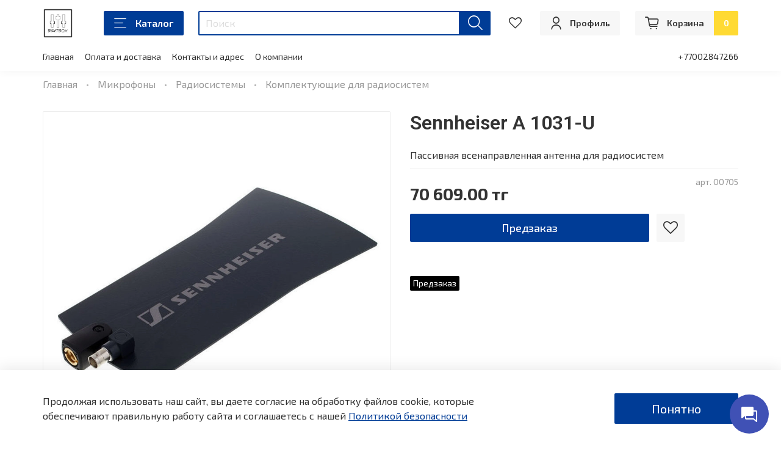

--- FILE ---
content_type: text/html; charset=utf-8
request_url: https://beatbox.kz/product/a-1031-u
body_size: 57971
content:
<!DOCTYPE html>
<html
  style="
    --color-btn-bg:#003c96;
--color-btn-bg-is-dark:true;
--bg:#ffffff;
--bg-is-dark:false;

--color-text: var(--color-text-dark);
--color-text-minor-shade: var(--color-text-dark-minor-shade);
--color-text-major-shade: var(--color-text-dark-major-shade);
--color-text-half-shade: var(--color-text-dark-half-shade);

--color-notice-warning-is-dark:false;
--color-notice-success-is-dark:false;
--color-notice-error-is-dark:false;
--color-notice-info-is-dark:false;
--color-form-controls-bg:var(--bg);
--color-form-controls-bg-disabled:var(--bg-minor-shade);
--color-form-controls-border-color:var(--bg-half-shade);
--color-form-controls-color:var(--color-text);
--is-editor:false;


  "
  >
  <head><link media='print' onload='this.media="all"' rel='stylesheet' type='text/css' href='/served_assets/public/jquery.modal-0c2631717f4ce8fa97b5d04757d294c2bf695df1d558678306d782f4bf7b4773.css'><meta data-config="{&quot;product_id&quot;:350350097}" name="page-config" content="" /><meta data-config="{&quot;money_with_currency_format&quot;:{&quot;delimiter&quot;:&quot; &quot;,&quot;separator&quot;:&quot;.&quot;,&quot;format&quot;:&quot;%n %u&quot;,&quot;unit&quot;:&quot;тг&quot;,&quot;show_price_without_cents&quot;:0},&quot;currency_code&quot;:&quot;KZT&quot;,&quot;currency_iso_code&quot;:&quot;KZT&quot;,&quot;default_currency&quot;:{&quot;title&quot;:&quot;Казахстанский тенге&quot;,&quot;code&quot;:&quot;KZT&quot;,&quot;rate&quot;:&quot;0.151843&quot;,&quot;format_string&quot;:&quot;%n %u&quot;,&quot;unit&quot;:&quot;тг&quot;,&quot;price_separator&quot;:&quot;&quot;,&quot;is_default&quot;:true,&quot;price_delimiter&quot;:&quot;&quot;,&quot;show_price_with_delimiter&quot;:true,&quot;show_price_without_cents&quot;:false},&quot;facebook&quot;:{&quot;pixelActive&quot;:false,&quot;currency_code&quot;:&quot;KZT&quot;,&quot;use_variants&quot;:null},&quot;vk&quot;:{&quot;pixel_active&quot;:null,&quot;price_list_id&quot;:null},&quot;new_ya_metrika&quot;:false,&quot;ecommerce_data_container&quot;:&quot;dataLayer&quot;,&quot;common_js_version&quot;:null,&quot;vue_ui_version&quot;:null,&quot;feedback_captcha_enabled&quot;:true,&quot;account_id&quot;:2091146,&quot;hide_items_out_of_stock&quot;:false,&quot;forbid_order_over_existing&quot;:false,&quot;minimum_items_price&quot;:null,&quot;enable_comparison&quot;:true,&quot;locale&quot;:&quot;ru&quot;,&quot;client_group&quot;:null,&quot;consent_to_personal_data&quot;:{&quot;active&quot;:false,&quot;obligatory&quot;:true,&quot;description&quot;:&quot;Настоящим подтверждаю, что я ознакомлен и согласен с условиями \u003ca href=&#39;/page/oferta&#39; target=&#39;blank&#39;\u003eоферты и политики конфиденциальности\u003c/a\u003e.&quot;},&quot;recaptcha_key&quot;:&quot;6LfXhUEmAAAAAOGNQm5_a2Ach-HWlFKD3Sq7vfFj&quot;,&quot;recaptcha_key_v3&quot;:&quot;6LcZi0EmAAAAAPNov8uGBKSHCvBArp9oO15qAhXa&quot;,&quot;yandex_captcha_key&quot;:&quot;ysc1_ec1ApqrRlTZTXotpTnO8PmXe2ISPHxsd9MO3y0rye822b9d2&quot;,&quot;checkout_float_order_content_block&quot;:false,&quot;available_products_characteristics_ids&quot;:null,&quot;sber_id_app_id&quot;:&quot;5b5a3c11-72e5-4871-8649-4cdbab3ba9a4&quot;,&quot;theme_generation&quot;:4,&quot;quick_checkout_captcha_enabled&quot;:false,&quot;max_order_lines_count&quot;:500,&quot;sber_bnpl_min_amount&quot;:1000,&quot;sber_bnpl_max_amount&quot;:150000,&quot;counter_settings&quot;:{&quot;data_layer_name&quot;:&quot;dataLayer&quot;,&quot;new_counters_setup&quot;:false,&quot;add_to_cart_event&quot;:true,&quot;remove_from_cart_event&quot;:true,&quot;add_to_wishlist_event&quot;:true},&quot;site_setting&quot;:{&quot;show_cart_button&quot;:true,&quot;show_service_button&quot;:false,&quot;show_marketplace_button&quot;:true,&quot;show_quick_checkout_button&quot;:true},&quot;warehouses&quot;:[{&quot;id&quot;:4132976,&quot;title&quot;:&quot;Основной склад&quot;,&quot;array_index&quot;:0}],&quot;captcha_type&quot;:&quot;google&quot;,&quot;human_readable_urls&quot;:false}" name="shop-config" content="" /><meta name='js-evnvironment' content='production' /><meta name='default-locale' content='ru' /><meta name='insales-redefined-api-methods' content="[]" /><script type="text/javascript" src="https://static.insales-cdn.com/assets/static-versioned/v3.72/static/libs/lodash/4.17.21/lodash.min.js"></script>
<!--InsalesCounter -->
<script type="text/javascript">
(function() {
  if (typeof window.__insalesCounterId !== 'undefined') {
    return;
  }

  try {
    Object.defineProperty(window, '__insalesCounterId', {
      value: 2091146,
      writable: true,
      configurable: true
    });
  } catch (e) {
    console.error('InsalesCounter: Failed to define property, using fallback:', e);
    window.__insalesCounterId = 2091146;
  }

  if (typeof window.__insalesCounterId === 'undefined') {
    console.error('InsalesCounter: Failed to set counter ID');
    return;
  }

  let script = document.createElement('script');
  script.async = true;
  script.src = '/javascripts/insales_counter.js?7';
  let firstScript = document.getElementsByTagName('script')[0];
  firstScript.parentNode.insertBefore(script, firstScript);
})();
</script>
<!-- /InsalesCounter -->

    <!-- meta -->
<meta charset="UTF-8" /><title>Sennheiser A 1031-U - Алматы | Beatbox</title><meta name="description" content="Купить Sennheiser A 1031-U со скидкой
Цена - 70 609 тг. Быстрая доставка.
Магазин студийного оборудования и музыкальных инструментов
">
<meta data-config="{&quot;static-versioned&quot;: &quot;1.38&quot;}" name="theme-meta-data" content="">
<meta name="robots" content="index,follow" />
<meta http-equiv="X-UA-Compatible" content="IE=edge,chrome=1" />
<meta name="viewport" content="width=device-width, initial-scale=1.0" />
<meta name="SKYPE_TOOLBAR" content="SKYPE_TOOLBAR_PARSER_COMPATIBLE" />
<meta name="format-detection" content="telephone=no">

<!-- canonical url--><link rel="canonical" href="https://beatbox.kz/product/a-1031-u"/>


<!-- rss feed-->
    <meta property="og:title" content="Sennheiser A 1031-U">
    <meta property="og:type" content="website">
    <meta property="og:url" content="https://beatbox.kz/product/a-1031-u">

    
      <meta property="og:image" content="https://static.insales-cdn.com/images/products/1/7888/651599568/Sennheiser_A_1031-U_1.jpeg">
    




<!-- icons-->
<link rel="icon" type="image/png" sizes="16x16" href="https://static.insales-cdn.com/assets/1/3194/3624058/1747040111/favicon.png" /><style media="screen">
  @supports (content-visibility: hidden) {
    body:not(.settings_loaded) {
      content-visibility: hidden;
    }
  }
  @supports not (content-visibility: hidden) {
    body:not(.settings_loaded) {
      visibility: hidden;
    }
  }
</style>

    <style>
      h1.heading {
        font-size: 2rem;
      }
    </style>
  <meta name='product-id' content='350350097' />
</head>
  <body data-multi-lang="false" data-theme-template="product" data-sidebar-type="sticky" data-sidebar-position="left">
    <div class="preloader">
      <div class="lds-ellipsis"><div></div><div></div><div></div><div></div></div>
    </div>
    <noscript>
<div class="njs-alert-overlay">
  <div class="njs-alert-wrapper">
    <div class="njs-alert">
      <p></p>
    </div>
  </div>
</div>
</noscript>

    <div class="page_layout page_layout-clear ">
      <header>
      
        <div
  class="layout widget-type_system_widget_v4_header_6"
  style="--logo-img:'https://static.insales-cdn.com/files/1/1381/26297701/original/20618393__1_.png'; --logo-max-width:100px; --live-search:true; --hide-search:false; --hide-language:true; --hide-personal:false; --hide-compare:true; --hide-favorite:false; --hide-menu-photo:true; --hide-counts:true; --bage-bg:#ffda33; --bage-bg-is-light:true; --bage-bg-minor-shade:#ffd82a; --bage-bg-minor-shade-is-light:true; --bage-bg-major-shade:#ffd61e; --bage-bg-major-shade-is-light:true; --bage-bg-half-shade:#997d00; --bage-bg-half-shade-is-dark:true; --header-wide-bg:true; --menu-grid-list-min-width:170px; --menu-grid-list-row-gap:3rem; --menu-grid-list-column-gap:3rem; --subcollections-items-limit:3; --img-border-radius:0px; --menu-img-ratio:0.9; --menu-img-fit:cover; --header-top-pt:0.5vw; --header-top-pb:1vw; --header-main-pt:1vw; --header-main-pb:1vw; --header-wide-content:false; --hide-desktop:false; --hide-mobile:false;"
  data-widget-drop-item-id="47596178"
  
  >
  <div class="layout__content">
    




<div class="header header_no-languages">
  <div class="header__mobile-head">
    <div class="header__mobile-head-content">
      <button type="button" class="button button_size-l header__hide-mobile-menu-btn js-hide-mobile-menu">
          <span class="icon icon-times"></span>
      </button>

      
    </div>
  </div>

  <div class="header__content">
    <div class="header-part-main">
      <div class="header-part-main__inner">
        <div class="header__area-logo">
          
  
    
    
    
    
      <a href=" / " class="header__logo">
        <img src="https://static.insales-cdn.com/files/1/1381/26297701/original/20618393__1_.png" alt="Beatbox" title="Beatbox">
      </a>
    
  

        </div>

        <div class="header__area-catalog">
          <button type="button" class="button button_size-m header__show-collection-btn js-show-header-collections">
            <span class="icon icon-bars _show"></span>
            <span class="icon icon-times _hide"></span>
            Каталог
          </button>
        </div>

        <div class="header__area-search">
          <div class="header__search">
            <form action="/search" method="get" class="header__search-form">
              <input type="text" autocomplete="off" class="form-control form-control_size-m header__search-field" name="q" value="" placeholder="Поиск"  data-search-field >
              <button type="submit" class="button button_size-m header__search-btn">
                <span class="icon icon-search"></span>
              </button>
              <input type="hidden" name="lang" value="ru">
              <div class="header__search__results" data-search-result></div>
            </form>
            <button type="button" class="button button_size-m header__search-mobile-btn js-show-mobile-search">
                <span class="icon icon-search _show"></span>
              <span class="icon icon-times _hide"></span>
              </button>
            </div>
        </div>


        <div class="header__area-controls">
          

          
            <a href="/favorites" class="header__control-btn header__favorite">
              <span class="icon icon-favorites">
                <span class="header__control-bage favorites-empty" data-ui-favorites-counter></span>
              </span>
            </a>
          

          
            <a href="/client_account/orders" class="button button_size-m header__control-btn header__cabinet">
              <span class="icon icon-user"></span>
              <span class="header__control-text" >Профиль</span>
            </a>
          

          
            <a href="/cart_items" class="button button_size-m header__control-btn header__cart">
              <span class="icon icon-cart">
              </span>
              <span class="header__control-text" >Корзина</span>
              <span class="header__control-bage-cart" data-cart-positions-count></span>
            </a>
          
        </div>

        

        

        <div class="header__collections">
          <div class="header__collections-content">
            <div class="header__collections-head">Каталог</div>

            <ul class="grid-list header__collections-menu" data-navigation data-subcollections-items-limit=3>
              
              
              
                

                <li class="header__collections-item is-level-1" data-navigation-item>
                  

                  <div class="header__collections-controls">
                    <a href="/collection/studiynoe-oborudovanie" class="header__collections-link" data-navigation-link="/collection/studiynoe-oborudovanie" >
                      Студийное оборудование
                    </a>

                    
                      <button class="header__collections-show-submenu-btn js-show-mobile-submenu" type="button">
                        <span class="icon icon-angle-down"></span>
                      </button>
                    
                  </div>

                  
                    <ul class="header__collections-submenu" data-navigation-submenu>
                      
                        <li class="header__collections-item " data-navigation-item>
                          <div class="header__collections-controls">
                            <a href="/collection/zvukovye-karty" class="header__collections-link" data-navigation-link="/collection/zvukovye-karty" >
                              Звуковые карты

                              

                            </a>
                          </div>
                        </li>
                      
                        <li class="header__collections-item " data-navigation-item>
                          <div class="header__collections-controls">
                            <a href="/collection/midi-kontrollery" class="header__collections-link" data-navigation-link="/collection/midi-kontrollery" >
                              Midi-контроллеры

                              

                            </a>
                          </div>
                        </li>
                      
                        <li class="header__collections-item " data-navigation-item>
                          <div class="header__collections-controls">
                            <a href="/collection/midi-interfeys" class="header__collections-link" data-navigation-link="/collection/midi-interfeys" >
                              Midi-интерфейс

                              

                            </a>
                          </div>
                        </li>
                      
                        <li class="header__collections-item is-hide" data-navigation-item>
                          <div class="header__collections-controls">
                            <a href="/collection/monitory" class="header__collections-link" data-navigation-link="/collection/monitory" >
                              Студийные мониторы

                              

                            </a>
                          </div>
                        </li>
                      
                        <li class="header__collections-item is-hide" data-navigation-item>
                          <div class="header__collections-controls">
                            <a href="/collection/kontrollery-dlya-monitorov" class="header__collections-link" data-navigation-link="/collection/kontrollery-dlya-monitorov" >
                              Контроллеры для студийных мониторов

                              

                            </a>
                          </div>
                        </li>
                      
                        <li class="header__collections-item is-hide" data-navigation-item>
                          <div class="header__collections-controls">
                            <a href="/collection/tsap-atsp" class="header__collections-link" data-navigation-link="/collection/tsap-atsp" >
                              ЦАП-АЦП

                              

                            </a>
                          </div>
                        </li>
                      
                        <li class="header__collections-item is-hide" data-navigation-item>
                          <div class="header__collections-controls">
                            <a href="/collection/stoyki-podstavki-pod-monitory" class="header__collections-link" data-navigation-link="/collection/stoyki-podstavki-pod-monitory" >
                              Стойки, подставки под мониторы

                              

                            </a>
                          </div>
                        </li>
                      
                        <li class="header__collections-item is-hide" data-navigation-item>
                          <div class="header__collections-controls">
                            <a href="/collection/studiynaya-obrabotka-zvuka" class="header__collections-link" data-navigation-link="/collection/studiynaya-obrabotka-zvuka" >
                              Студийная обработка звука

                              

                            </a>
                          </div>
                        </li>
                      
                        <li class="header__collections-item is-hide" data-navigation-item>
                          <div class="header__collections-controls">
                            <a href="/collection/soft-i-programmnoe-obespechenie" class="header__collections-link" data-navigation-link="/collection/soft-i-programmnoe-obespechenie" >
                              Софт и программное обеспечение

                              

                            </a>
                          </div>
                        </li>
                      
                    </ul>
                    <div class="header__collections-show-more is-show">
                      <span class="button-link header__collections-show-more-link js-show-more-subcollections">
                        <span class="header__collections-show-more-text-show">Показать все</span>
                        <span class="header__collections-show-more-text-hide">Скрыть</span>
                        <span class="icon icon-angle-down"></span>
                      </span>
                    </div>
                  
                </li>
              
                

                <li class="header__collections-item is-level-1" data-navigation-item>
                  

                  <div class="header__collections-controls">
                    <a href="/collection/mikrofony" class="header__collections-link" data-navigation-link="/collection/mikrofony" >
                      Микрофоны
                    </a>

                    
                      <button class="header__collections-show-submenu-btn js-show-mobile-submenu" type="button">
                        <span class="icon icon-angle-down"></span>
                      </button>
                    
                  </div>

                  
                    <ul class="header__collections-submenu" data-navigation-submenu>
                      
                        <li class="header__collections-item " data-navigation-item>
                          <div class="header__collections-controls">
                            <a href="/collection/studiynye-mikrofony" class="header__collections-link" data-navigation-link="/collection/studiynye-mikrofony" >
                              Конденсаторные микрофоны

                              

                            </a>
                          </div>
                        </li>
                      
                        <li class="header__collections-item " data-navigation-item>
                          <div class="header__collections-controls">
                            <a href="/collection/mikrofony-dlya-stseny" class="header__collections-link" data-navigation-link="/collection/mikrofony-dlya-stseny" >
                              Динамические микрофоны

                              

                            </a>
                          </div>
                        </li>
                      
                        <li class="header__collections-item " data-navigation-item>
                          <div class="header__collections-controls">
                            <a href="/collection/usb-mikrofony" class="header__collections-link" data-navigation-link="/collection/usb-mikrofony" >
                              USB-микрофоны

                              

                            </a>
                          </div>
                        </li>
                      
                        <li class="header__collections-item is-hide" data-navigation-item>
                          <div class="header__collections-controls">
                            <a href="/collection/radiosistemy" class="header__collections-link" data-navigation-link="/collection/radiosistemy" >
                              Радиосистемы

                              

                            </a>
                          </div>
                        </li>
                      
                        <li class="header__collections-item is-hide" data-navigation-item>
                          <div class="header__collections-controls">
                            <a href="/collection/instrumentalnye-mikrofony" class="header__collections-link" data-navigation-link="/collection/instrumentalnye-mikrofony" >
                              Инструментальные микрофоны

                              

                            </a>
                          </div>
                        </li>
                      
                        <li class="header__collections-item is-hide" data-navigation-item>
                          <div class="header__collections-controls">
                            <a href="/collection/izmeritelnye-mikrofony" class="header__collections-link" data-navigation-link="/collection/izmeritelnye-mikrofony" >
                              Измерительные микрофоны

                              

                            </a>
                          </div>
                        </li>
                      
                        <li class="header__collections-item is-hide" data-navigation-item>
                          <div class="header__collections-controls">
                            <a href="/collection/petlichnye-mikrofony" class="header__collections-link" data-navigation-link="/collection/petlichnye-mikrofony" >
                              Петличные микрофоны

                              

                            </a>
                          </div>
                        </li>
                      
                        <li class="header__collections-item is-hide" data-navigation-item>
                          <div class="header__collections-controls">
                            <a href="/collection/golovnye-garnitury" class="header__collections-link" data-navigation-link="/collection/golovnye-garnitury" >
                              Головные гарнитуры

                              

                            </a>
                          </div>
                        </li>
                      
                        <li class="header__collections-item is-hide" data-navigation-item>
                          <div class="header__collections-controls">
                            <a href="/collection/fantomnoe-pitanie" class="header__collections-link" data-navigation-link="/collection/fantomnoe-pitanie" >
                              Фантомное питание

                              

                            </a>
                          </div>
                        </li>
                      
                        <li class="header__collections-item is-hide" data-navigation-item>
                          <div class="header__collections-controls">
                            <a href="/collection/mikrofony-na-gusinoy-shee" class="header__collections-link" data-navigation-link="/collection/mikrofony-na-gusinoy-shee" >
                              Микрофоны на гусиной шее

                              

                            </a>
                          </div>
                        </li>
                      
                        <li class="header__collections-item is-hide" data-navigation-item>
                          <div class="header__collections-controls">
                            <a href="/collection/mikrofony-dlya-konferentsiy" class="header__collections-link" data-navigation-link="/collection/mikrofony-dlya-konferentsiy" >
                              Микрофоны для конференций

                              

                            </a>
                          </div>
                        </li>
                      
                        <li class="header__collections-item is-hide" data-navigation-item>
                          <div class="header__collections-controls">
                            <a href="/collection/podvesnye-mikrofony" class="header__collections-link" data-navigation-link="/collection/podvesnye-mikrofony" >
                              Подвесные микрофоны

                              

                            </a>
                          </div>
                        </li>
                      
                        <li class="header__collections-item is-hide" data-navigation-item>
                          <div class="header__collections-controls">
                            <a href="/collection/mikrofony-pushki" class="header__collections-link" data-navigation-link="/collection/mikrofony-pushki" >
                              Микрофоны-пушки

                              

                            </a>
                          </div>
                        </li>
                      
                        <li class="header__collections-item is-hide" data-navigation-item>
                          <div class="header__collections-controls">
                            <a href="/collection/bluetooth-mikrofony" class="header__collections-link" data-navigation-link="/collection/bluetooth-mikrofony" >
                              Bluetooth микрофоны

                              

                            </a>
                          </div>
                        </li>
                      
                        <li class="header__collections-item is-hide" data-navigation-item>
                          <div class="header__collections-controls">
                            <a href="/collection/predusiliteli" class="header__collections-link" data-navigation-link="/collection/predusiliteli" >
                              Предусилители

                              

                            </a>
                          </div>
                        </li>
                      
                        <li class="header__collections-item is-hide" data-navigation-item>
                          <div class="header__collections-controls">
                            <a href="/collection/aksessuary" class="header__collections-link" data-navigation-link="/collection/aksessuary" >
                              Аксессуары

                              

                            </a>
                          </div>
                        </li>
                      
                        <li class="header__collections-item is-hide" data-navigation-item>
                          <div class="header__collections-controls">
                            <a href="/collection/lentochnye-mikrofony" class="header__collections-link" data-navigation-link="/collection/lentochnye-mikrofony" >
                              Ленточные микрофоны

                              

                            </a>
                          </div>
                        </li>
                      
                    </ul>
                    <div class="header__collections-show-more is-show">
                      <span class="button-link header__collections-show-more-link js-show-more-subcollections">
                        <span class="header__collections-show-more-text-show">Показать все</span>
                        <span class="header__collections-show-more-text-hide">Скрыть</span>
                        <span class="icon icon-angle-down"></span>
                      </span>
                    </div>
                  
                </li>
              
                

                <li class="header__collections-item is-level-1" data-navigation-item>
                  

                  <div class="header__collections-controls">
                    <a href="/collection/dj-oborudovanie" class="header__collections-link" data-navigation-link="/collection/dj-oborudovanie" >
                      DJ-оборудование
                    </a>

                    
                      <button class="header__collections-show-submenu-btn js-show-mobile-submenu" type="button">
                        <span class="icon icon-angle-down"></span>
                      </button>
                    
                  </div>

                  
                    <ul class="header__collections-submenu" data-navigation-submenu>
                      
                        <li class="header__collections-item " data-navigation-item>
                          <div class="header__collections-controls">
                            <a href="/collection/dj-kontrollery" class="header__collections-link" data-navigation-link="/collection/dj-kontrollery" >
                              Dj-контроллеры

                              

                            </a>
                          </div>
                        </li>
                      
                        <li class="header__collections-item " data-navigation-item>
                          <div class="header__collections-controls">
                            <a href="/collection/mikshery" class="header__collections-link" data-navigation-link="/collection/mikshery" >
                              Микшеры

                              

                            </a>
                          </div>
                        </li>
                      
                        <li class="header__collections-item " data-navigation-item>
                          <div class="header__collections-controls">
                            <a href="/collection/proigryvateli" class="header__collections-link" data-navigation-link="/collection/proigryvateli" >
                              Проигрыватели

                              

                            </a>
                          </div>
                        </li>
                      
                        <li class="header__collections-item is-hide" data-navigation-item>
                          <div class="header__collections-controls">
                            <a href="/collection/vinilovye-proigryvateli" class="header__collections-link" data-navigation-link="/collection/vinilovye-proigryvateli" >
                              Виниловые проигрыватели

                              

                            </a>
                          </div>
                        </li>
                      
                        <li class="header__collections-item is-hide" data-navigation-item>
                          <div class="header__collections-controls">
                            <a href="/collection/stoyki-2" class="header__collections-link" data-navigation-link="/collection/stoyki-2" >
                              Столы и подставки

                              

                            </a>
                          </div>
                        </li>
                      
                        <li class="header__collections-item is-hide" data-navigation-item>
                          <div class="header__collections-controls">
                            <a href="/collection/keysy-kryshki-chehly" class="header__collections-link" data-navigation-link="/collection/keysy-kryshki-chehly" >
                              Кейсы, сумки, чехлы

                              

                            </a>
                          </div>
                        </li>
                      
                    </ul>
                    <div class="header__collections-show-more is-show">
                      <span class="button-link header__collections-show-more-link js-show-more-subcollections">
                        <span class="header__collections-show-more-text-show">Показать все</span>
                        <span class="header__collections-show-more-text-hide">Скрыть</span>
                        <span class="icon icon-angle-down"></span>
                      </span>
                    </div>
                  
                </li>
              
                

                <li class="header__collections-item is-level-1" data-navigation-item>
                  

                  <div class="header__collections-controls">
                    <a href="/collection/klavishnye" class="header__collections-link" data-navigation-link="/collection/klavishnye" >
                      Клавишные инструменты
                    </a>

                    
                      <button class="header__collections-show-submenu-btn js-show-mobile-submenu" type="button">
                        <span class="icon icon-angle-down"></span>
                      </button>
                    
                  </div>

                  
                    <ul class="header__collections-submenu" data-navigation-submenu>
                      
                        <li class="header__collections-item " data-navigation-item>
                          <div class="header__collections-controls">
                            <a href="/collection/midi-klaviatury" class="header__collections-link" data-navigation-link="/collection/midi-klaviatury" >
                              Midi-клавиатуры

                              

                            </a>
                          </div>
                        </li>
                      
                        <li class="header__collections-item " data-navigation-item>
                          <div class="header__collections-controls">
                            <a href="/collection/sintezatory-rabochie-stantsii" class="header__collections-link" data-navigation-link="/collection/sintezatory-rabochie-stantsii" >
                              Синтезаторы, рабочие станции

                              

                            </a>
                          </div>
                        </li>
                      
                        <li class="header__collections-item " data-navigation-item>
                          <div class="header__collections-controls">
                            <a href="/collection/sintezatory-dlya-nachinayuschih" class="header__collections-link" data-navigation-link="/collection/sintezatory-dlya-nachinayuschih" >
                              Синтезаторы для начинающих

                              

                            </a>
                          </div>
                        </li>
                      
                        <li class="header__collections-item is-hide" data-navigation-item>
                          <div class="header__collections-controls">
                            <a href="/collection/tsifrovye-fortepiano" class="header__collections-link" data-navigation-link="/collection/tsifrovye-fortepiano" >
                              Цифровые фортепиано

                              

                            </a>
                          </div>
                        </li>
                      
                        <li class="header__collections-item is-hide" data-navigation-item>
                          <div class="header__collections-controls">
                            <a href="/collection/stoyki" class="header__collections-link" data-navigation-link="/collection/stoyki" >
                              Стойки

                              

                            </a>
                          </div>
                        </li>
                      
                        <li class="header__collections-item is-hide" data-navigation-item>
                          <div class="header__collections-controls">
                            <a href="/collection/pedali-susteyna-i-ekspressii" class="header__collections-link" data-navigation-link="/collection/pedali-susteyna-i-ekspressii" >
                              Педали сустейна и экспрессии

                              

                            </a>
                          </div>
                        </li>
                      
                        <li class="header__collections-item is-hide" data-navigation-item>
                          <div class="header__collections-controls">
                            <a href="/collection/akustika-dlya-klavishnyh" class="header__collections-link" data-navigation-link="/collection/akustika-dlya-klavishnyh" >
                              Акустика для клавишных

                              

                            </a>
                          </div>
                        </li>
                      
                        <li class="header__collections-item is-hide" data-navigation-item>
                          <div class="header__collections-controls">
                            <a href="/collection/banketki" class="header__collections-link" data-navigation-link="/collection/banketki" >
                              Банкетки

                              

                            </a>
                          </div>
                        </li>
                      
                        <li class="header__collections-item is-hide" data-navigation-item>
                          <div class="header__collections-controls">
                            <a href="/collection/aksessuary-i-komplektuyuschie-dlya-klavish" class="header__collections-link" data-navigation-link="/collection/aksessuary-i-komplektuyuschie-dlya-klavish" >
                              Аксессуары и комплектующие для клавиш

                              

                            </a>
                          </div>
                        </li>
                      
                    </ul>
                    <div class="header__collections-show-more is-show">
                      <span class="button-link header__collections-show-more-link js-show-more-subcollections">
                        <span class="header__collections-show-more-text-show">Показать все</span>
                        <span class="header__collections-show-more-text-hide">Скрыть</span>
                        <span class="icon icon-angle-down"></span>
                      </span>
                    </div>
                  
                </li>
              
                

                <li class="header__collections-item is-level-1" data-navigation-item>
                  

                  <div class="header__collections-controls">
                    <a href="/collection/sintezatory-semplery-dram-mashiny" class="header__collections-link" data-navigation-link="/collection/sintezatory-semplery-dram-mashiny" >
                      Синтезаторы, семплеры, драм-машины
                    </a>

                    
                      <button class="header__collections-show-submenu-btn js-show-mobile-submenu" type="button">
                        <span class="icon icon-angle-down"></span>
                      </button>
                    
                  </div>

                  
                    <ul class="header__collections-submenu" data-navigation-submenu>
                      
                        <li class="header__collections-item " data-navigation-item>
                          <div class="header__collections-controls">
                            <a href="/collection/tsifrovye-i-analogovye-sintezatory" class="header__collections-link" data-navigation-link="/collection/tsifrovye-i-analogovye-sintezatory" >
                              Цифровые и аналоговые синтезаторы

                              

                            </a>
                          </div>
                        </li>
                      
                        <li class="header__collections-item " data-navigation-item>
                          <div class="header__collections-controls">
                            <a href="/collection/semplerygruvboksy" class="header__collections-link" data-navigation-link="/collection/semplerygruvboksy" >
                              Семплеры/грувбоксы

                              

                            </a>
                          </div>
                        </li>
                      
                        <li class="header__collections-item " data-navigation-item>
                          <div class="header__collections-controls">
                            <a href="/collection/drummachine" class="header__collections-link" data-navigation-link="/collection/drummachine" >
                              Драм-машины

                              

                            </a>
                          </div>
                        </li>
                      
                        <li class="header__collections-item is-hide" data-navigation-item>
                          <div class="header__collections-controls">
                            <a href="/collection/eurorack-moduli" class="header__collections-link" data-navigation-link="/collection/eurorack-moduli" >
                              Eurorack модули

                              

                            </a>
                          </div>
                        </li>
                      
                    </ul>
                    <div class="header__collections-show-more is-show">
                      <span class="button-link header__collections-show-more-link js-show-more-subcollections">
                        <span class="header__collections-show-more-text-show">Показать все</span>
                        <span class="header__collections-show-more-text-hide">Скрыть</span>
                        <span class="icon icon-angle-down"></span>
                      </span>
                    </div>
                  
                </li>
              
                

                <li class="header__collections-item is-level-1" data-navigation-item>
                  

                  <div class="header__collections-controls">
                    <a href="/collection/naushniki" class="header__collections-link" data-navigation-link="/collection/naushniki" >
                      Наушники
                    </a>

                    
                      <button class="header__collections-show-submenu-btn js-show-mobile-submenu" type="button">
                        <span class="icon icon-angle-down"></span>
                      </button>
                    
                  </div>

                  
                    <ul class="header__collections-submenu" data-navigation-submenu>
                      
                        <li class="header__collections-item " data-navigation-item>
                          <div class="header__collections-controls">
                            <a href="/collection/dj-naushniki" class="header__collections-link" data-navigation-link="/collection/dj-naushniki" >
                              DJ-наушники

                              

                            </a>
                          </div>
                        </li>
                      
                        <li class="header__collections-item " data-navigation-item>
                          <div class="header__collections-controls">
                            <a href="/collection/otkrytyepoluotkrytye" class="header__collections-link" data-navigation-link="/collection/otkrytyepoluotkrytye" >
                              Открытые/полуоткрытые наушники

                              

                            </a>
                          </div>
                        </li>
                      
                        <li class="header__collections-item " data-navigation-item>
                          <div class="header__collections-controls">
                            <a href="/collection/zakrytye" class="header__collections-link" data-navigation-link="/collection/zakrytye" >
                              Закрытые наушники

                              

                            </a>
                          </div>
                        </li>
                      
                        <li class="header__collections-item is-hide" data-navigation-item>
                          <div class="header__collections-controls">
                            <a href="/collection/s-mikrofonom" class="header__collections-link" data-navigation-link="/collection/s-mikrofonom" >
                              Наушники с микрофоном

                              

                            </a>
                          </div>
                        </li>
                      
                        <li class="header__collections-item is-hide" data-navigation-item>
                          <div class="header__collections-controls">
                            <a href="/collection/besprovodnye" class="header__collections-link" data-navigation-link="/collection/besprovodnye" >
                              Беспроводные наушники

                              

                            </a>
                          </div>
                        </li>
                      
                        <li class="header__collections-item is-hide" data-navigation-item>
                          <div class="header__collections-controls">
                            <a href="/collection/vnutrikanalnye" class="header__collections-link" data-navigation-link="/collection/vnutrikanalnye" >
                              Внутриканальные наушники

                              

                            </a>
                          </div>
                        </li>
                      
                        <li class="header__collections-item is-hide" data-navigation-item>
                          <div class="header__collections-controls">
                            <a href="/collection/sistemy-personalnogo-monitoringa" class="header__collections-link" data-navigation-link="/collection/sistemy-personalnogo-monitoringa" >
                              Системы персонального мониторинга

                              

                            </a>
                          </div>
                        </li>
                      
                        <li class="header__collections-item is-hide" data-navigation-item>
                          <div class="header__collections-controls">
                            <a href="/collection/usiliteli-dlya-naushnikov" class="header__collections-link" data-navigation-link="/collection/usiliteli-dlya-naushnikov" >
                              Усилители для наушников

                              

                            </a>
                          </div>
                        </li>
                      
                        <li class="header__collections-item is-hide" data-navigation-item>
                          <div class="header__collections-controls">
                            <a href="/collection/aksessuary-i-komplektuyuschie" class="header__collections-link" data-navigation-link="/collection/aksessuary-i-komplektuyuschie" >
                              Аксессуары и комплектующие для наушников

                              

                            </a>
                          </div>
                        </li>
                      
                    </ul>
                    <div class="header__collections-show-more is-show">
                      <span class="button-link header__collections-show-more-link js-show-more-subcollections">
                        <span class="header__collections-show-more-text-show">Показать все</span>
                        <span class="header__collections-show-more-text-hide">Скрыть</span>
                        <span class="icon icon-angle-down"></span>
                      </span>
                    </div>
                  
                </li>
              
                

                <li class="header__collections-item is-level-1" data-navigation-item>
                  

                  <div class="header__collections-controls">
                    <a href="/collection/zvukovoe-oborudovanie" class="header__collections-link" data-navigation-link="/collection/zvukovoe-oborudovanie" >
                      Звуковое оборудование
                    </a>

                    
                      <button class="header__collections-show-submenu-btn js-show-mobile-submenu" type="button">
                        <span class="icon icon-angle-down"></span>
                      </button>
                    
                  </div>

                  
                    <ul class="header__collections-submenu" data-navigation-submenu>
                      
                        <li class="header__collections-item " data-navigation-item>
                          <div class="header__collections-controls">
                            <a href="/collection/mikshernye-pulty" class="header__collections-link" data-navigation-link="/collection/mikshernye-pulty" >
                              Микшерные пульты

                              

                            </a>
                          </div>
                        </li>
                      
                        <li class="header__collections-item " data-navigation-item>
                          <div class="header__collections-controls">
                            <a href="/collection/akusticheskie-sistemy" class="header__collections-link" data-navigation-link="/collection/akusticheskie-sistemy" >
                              Акустические системы

                              

                            </a>
                          </div>
                        </li>
                      
                        <li class="header__collections-item " data-navigation-item>
                          <div class="header__collections-controls">
                            <a href="/collection/usiliteli-moschnosti" class="header__collections-link" data-navigation-link="/collection/usiliteli-moschnosti" >
                              Усилители мощности

                              

                            </a>
                          </div>
                        </li>
                      
                        <li class="header__collections-item is-hide" data-navigation-item>
                          <div class="header__collections-controls">
                            <a href="/collection/zvuk-dlya-installyatsiy-public-adress" class="header__collections-link" data-navigation-link="/collection/zvuk-dlya-installyatsiy-public-adress" >
                              Звук для инсталляций, public-adress

                              

                            </a>
                          </div>
                        </li>
                      
                        <li class="header__collections-item is-hide" data-navigation-item>
                          <div class="header__collections-controls">
                            <a href="/collection/akustika-i-usiliteli-dlya-doma" class="header__collections-link" data-navigation-link="/collection/akustika-i-usiliteli-dlya-doma" >
                              Акустика и усилители для дома

                              

                            </a>
                          </div>
                        </li>
                      
                        <li class="header__collections-item is-hide" data-navigation-item>
                          <div class="header__collections-controls">
                            <a href="/collection/obrabotka-zvuka" class="header__collections-link" data-navigation-link="/collection/obrabotka-zvuka" >
                              Обработка звука

                              

                            </a>
                          </div>
                        </li>
                      
                        <li class="header__collections-item is-hide" data-navigation-item>
                          <div class="header__collections-controls">
                            <a href="/collection/stoyki-dlya-akustiki" class="header__collections-link" data-navigation-link="/collection/stoyki-dlya-akustiki" >
                              Стойки для акустики

                              

                            </a>
                          </div>
                        </li>
                      
                        <li class="header__collections-item is-hide" data-navigation-item>
                          <div class="header__collections-controls">
                            <a href="/collection/aksessuary-krepleniya" class="header__collections-link" data-navigation-link="/collection/aksessuary-krepleniya" >
                              Аксессуары, крепления

                              

                            </a>
                          </div>
                        </li>
                      
                    </ul>
                    <div class="header__collections-show-more is-show">
                      <span class="button-link header__collections-show-more-link js-show-more-subcollections">
                        <span class="header__collections-show-more-text-show">Показать все</span>
                        <span class="header__collections-show-more-text-hide">Скрыть</span>
                        <span class="icon icon-angle-down"></span>
                      </span>
                    </div>
                  
                </li>
              
                

                <li class="header__collections-item is-level-1" data-navigation-item>
                  

                  <div class="header__collections-controls">
                    <a href="/collection/svetovoe-oborudovanie" class="header__collections-link" data-navigation-link="/collection/svetovoe-oborudovanie" >
                      Световое оборудование
                    </a>

                    
                      <button class="header__collections-show-submenu-btn js-show-mobile-submenu" type="button">
                        <span class="icon icon-angle-down"></span>
                      </button>
                    
                  </div>

                  
                    <ul class="header__collections-submenu" data-navigation-submenu>
                      
                        <li class="header__collections-item " data-navigation-item>
                          <div class="header__collections-controls">
                            <a href="/collection/prozhektory" class="header__collections-link" data-navigation-link="/collection/prozhektory" >
                              Прожекторы

                              

                            </a>
                          </div>
                        </li>
                      
                        <li class="header__collections-item " data-navigation-item>
                          <div class="header__collections-controls">
                            <a href="/collection/vraschayuschiesya-golovy" class="header__collections-link" data-navigation-link="/collection/vraschayuschiesya-golovy" >
                              Вращающиеся головы

                              

                            </a>
                          </div>
                        </li>
                      
                        <li class="header__collections-item " data-navigation-item>
                          <div class="header__collections-controls">
                            <a href="/collection/katalog-1-d81b0a" class="header__collections-link" data-navigation-link="/collection/katalog-1-d81b0a" >
                              Многолучевые приборы

                              

                            </a>
                          </div>
                        </li>
                      
                        <li class="header__collections-item is-hide" data-navigation-item>
                          <div class="header__collections-controls">
                            <a href="/collection/dym-mashiny-i-generatory-effektov" class="header__collections-link" data-navigation-link="/collection/dym-mashiny-i-generatory-effektov" >
                              Дым-машины и генераторы эффектов

                              

                            </a>
                          </div>
                        </li>
                      
                        <li class="header__collections-item is-hide" data-navigation-item>
                          <div class="header__collections-controls">
                            <a href="/collection/katalog-1-f22bfc" class="header__collections-link" data-navigation-link="/collection/katalog-1-f22bfc" >
                              Аксессуары

                              

                            </a>
                          </div>
                        </li>
                      
                        <li class="header__collections-item is-hide" data-navigation-item>
                          <div class="header__collections-controls">
                            <a href="/collection/dmx-kontrollery-i-pulty-upravleniya" class="header__collections-link" data-navigation-link="/collection/dmx-kontrollery-i-pulty-upravleniya" >
                              DMX-контроллеры и пульты управления

                              

                            </a>
                          </div>
                        </li>
                      
                        <li class="header__collections-item is-hide" data-navigation-item>
                          <div class="header__collections-controls">
                            <a href="/collection/zerkalnye-shary-i-aksessuary" class="header__collections-link" data-navigation-link="/collection/zerkalnye-shary-i-aksessuary" >
                              Зеркальные шары и аксессуары

                              

                            </a>
                          </div>
                        </li>
                      
                        <li class="header__collections-item is-hide" data-navigation-item>
                          <div class="header__collections-controls">
                            <a href="/collection/svetovye-fermy-i-montazh" class="header__collections-link" data-navigation-link="/collection/svetovye-fermy-i-montazh" >
                              Световые фермы и монтаж

                              

                            </a>
                          </div>
                        </li>
                      
                        <li class="header__collections-item is-hide" data-navigation-item>
                          <div class="header__collections-controls">
                            <a href="/collection/stoyki-3" class="header__collections-link" data-navigation-link="/collection/stoyki-3" >
                              Стойки

                              

                            </a>
                          </div>
                        </li>
                      
                    </ul>
                    <div class="header__collections-show-more is-show">
                      <span class="button-link header__collections-show-more-link js-show-more-subcollections">
                        <span class="header__collections-show-more-text-show">Показать все</span>
                        <span class="header__collections-show-more-text-hide">Скрыть</span>
                        <span class="icon icon-angle-down"></span>
                      </span>
                    </div>
                  
                </li>
              
                

                <li class="header__collections-item is-level-1" data-navigation-item>
                  

                  <div class="header__collections-controls">
                    <a href="/collection/gitarnoe-oborudovanie" class="header__collections-link" data-navigation-link="/collection/gitarnoe-oborudovanie" >
                      Гитары
                    </a>

                    
                      <button class="header__collections-show-submenu-btn js-show-mobile-submenu" type="button">
                        <span class="icon icon-angle-down"></span>
                      </button>
                    
                  </div>

                  
                    <ul class="header__collections-submenu" data-navigation-submenu>
                      
                        <li class="header__collections-item " data-navigation-item>
                          <div class="header__collections-controls">
                            <a href="/collection/elektrogitary" class="header__collections-link" data-navigation-link="/collection/elektrogitary" >
                              Электрогитары

                              

                            </a>
                          </div>
                        </li>
                      
                        <li class="header__collections-item " data-navigation-item>
                          <div class="header__collections-controls">
                            <a href="/collection/kombiki-usiliteli-kabinety" class="header__collections-link" data-navigation-link="/collection/kombiki-usiliteli-kabinety" >
                              Комбики, усилители, кабинеты

                              

                            </a>
                          </div>
                        </li>
                      
                        <li class="header__collections-item " data-navigation-item>
                          <div class="header__collections-controls">
                            <a href="/collection/pedali-effektov" class="header__collections-link" data-navigation-link="/collection/pedali-effektov" >
                              Педали эффектов

                              

                            </a>
                          </div>
                        </li>
                      
                        <li class="header__collections-item is-hide" data-navigation-item>
                          <div class="header__collections-controls">
                            <a href="/collection/ukulele" class="header__collections-link" data-navigation-link="/collection/ukulele" >
                              Укулеле

                              

                            </a>
                          </div>
                        </li>
                      
                        <li class="header__collections-item is-hide" data-navigation-item>
                          <div class="header__collections-controls">
                            <a href="/collection/tyunery" class="header__collections-link" data-navigation-link="/collection/tyunery" >
                              Тюнеры

                              

                            </a>
                          </div>
                        </li>
                      
                        <li class="header__collections-item is-hide" data-navigation-item>
                          <div class="header__collections-controls">
                            <a href="/collection/sumki-chehly" class="header__collections-link" data-navigation-link="/collection/sumki-chehly" >
                              Сумки, чехлы, ремни

                              

                            </a>
                          </div>
                        </li>
                      
                        <li class="header__collections-item is-hide" data-navigation-item>
                          <div class="header__collections-controls">
                            <a href="/collection/kapodastry-slaydy-dempfery-mediatory" class="header__collections-link" data-navigation-link="/collection/kapodastry-slaydy-dempfery-mediatory" >
                              Каподастры, слайды, демпферы, медиаторы

                              

                            </a>
                          </div>
                        </li>
                      
                        <li class="header__collections-item is-hide" data-navigation-item>
                          <div class="header__collections-controls">
                            <a href="/collection/futsvitchi" class="header__collections-link" data-navigation-link="/collection/futsvitchi" >
                              Футсвитчи

                              

                            </a>
                          </div>
                        </li>
                      
                        <li class="header__collections-item is-hide" data-navigation-item>
                          <div class="header__collections-controls">
                            <a href="/collection/akusticheskie-gitary" class="header__collections-link" data-navigation-link="/collection/akusticheskie-gitary" >
                              Акустические гитары

                              

                            </a>
                          </div>
                        </li>
                      
                        <li class="header__collections-item is-hide" data-navigation-item>
                          <div class="header__collections-controls">
                            <a href="/collection/bas-gitary" class="header__collections-link" data-navigation-link="/collection/bas-gitary" >
                              Бас-гитары

                              

                            </a>
                          </div>
                        </li>
                      
                        <li class="header__collections-item is-hide" data-navigation-item>
                          <div class="header__collections-controls">
                            <a href="/collection/struny" class="header__collections-link" data-navigation-link="/collection/struny" >
                              Струны

                              

                            </a>
                          </div>
                        </li>
                      
                        <li class="header__collections-item is-hide" data-navigation-item>
                          <div class="header__collections-controls">
                            <a href="/collection/aksessuary-i-komplektuyuschie-dlya-gitar" class="header__collections-link" data-navigation-link="/collection/aksessuary-i-komplektuyuschie-dlya-gitar" >
                              Аксессуары и комплектующие для гитар

                              

                            </a>
                          </div>
                        </li>
                      
                    </ul>
                    <div class="header__collections-show-more is-show">
                      <span class="button-link header__collections-show-more-link js-show-more-subcollections">
                        <span class="header__collections-show-more-text-show">Показать все</span>
                        <span class="header__collections-show-more-text-hide">Скрыть</span>
                        <span class="icon icon-angle-down"></span>
                      </span>
                    </div>
                  
                </li>
              
                

                <li class="header__collections-item is-level-1" data-navigation-item>
                  

                  <div class="header__collections-controls">
                    <a href="/collection/udarnye-instrumenty" class="header__collections-link" data-navigation-link="/collection/udarnye-instrumenty" >
                      Ударные инструменты
                    </a>

                    
                      <button class="header__collections-show-submenu-btn js-show-mobile-submenu" type="button">
                        <span class="icon icon-angle-down"></span>
                      </button>
                    
                  </div>

                  
                    <ul class="header__collections-submenu" data-navigation-submenu>
                      
                        <li class="header__collections-item " data-navigation-item>
                          <div class="header__collections-controls">
                            <a href="/collection/akusticheskie-udarnye-ustanovki" class="header__collections-link" data-navigation-link="/collection/akusticheskie-udarnye-ustanovki" >
                              Акустические ударные установки

                              

                            </a>
                          </div>
                        </li>
                      
                        <li class="header__collections-item " data-navigation-item>
                          <div class="header__collections-controls">
                            <a href="/collection/elektronnye-udarnye-ustanovki" class="header__collections-link" data-navigation-link="/collection/elektronnye-udarnye-ustanovki" >
                              Электронные ударные установки

                              

                            </a>
                          </div>
                        </li>
                      
                        <li class="header__collections-item " data-navigation-item>
                          <div class="header__collections-controls">
                            <a href="/collection/monitory-dlya-udarnyh" class="header__collections-link" data-navigation-link="/collection/monitory-dlya-udarnyh" >
                              Мониторы для ударных

                              

                            </a>
                          </div>
                        </li>
                      
                        <li class="header__collections-item is-hide" data-navigation-item>
                          <div class="header__collections-controls">
                            <a href="/collection/aksessuary-2" class="header__collections-link" data-navigation-link="/collection/aksessuary-2" >
                              Аксессуары и комплектующие

                              

                            </a>
                          </div>
                        </li>
                      
                        <li class="header__collections-item is-hide" data-navigation-item>
                          <div class="header__collections-controls">
                            <a href="/collection/palochki-dlya-udarnyh" class="header__collections-link" data-navigation-link="/collection/palochki-dlya-udarnyh" >
                              Палочки для ударных

                              

                            </a>
                          </div>
                        </li>
                      
                        <li class="header__collections-item is-hide" data-navigation-item>
                          <div class="header__collections-controls">
                            <a href="/collection/perkussiya" class="header__collections-link" data-navigation-link="/collection/perkussiya" >
                              Перкуссия

                              

                            </a>
                          </div>
                        </li>
                      
                    </ul>
                    <div class="header__collections-show-more is-show">
                      <span class="button-link header__collections-show-more-link js-show-more-subcollections">
                        <span class="header__collections-show-more-text-show">Показать все</span>
                        <span class="header__collections-show-more-text-hide">Скрыть</span>
                        <span class="icon icon-angle-down"></span>
                      </span>
                    </div>
                  
                </li>
              
                

                <li class="header__collections-item is-level-1" data-navigation-item>
                  

                  <div class="header__collections-controls">
                    <a href="/collection/kommutatsiya" class="header__collections-link" data-navigation-link="/collection/kommutatsiya" >
                      Коммутация
                    </a>

                    
                  </div>

                  
                </li>
              
                

                <li class="header__collections-item is-level-1" data-navigation-item>
                  

                  <div class="header__collections-controls">
                    <a href="/collection/akusticheskie-instrumenty" class="header__collections-link" data-navigation-link="/collection/akusticheskie-instrumenty" >
                      Акустические инструменты
                    </a>

                    
                  </div>

                  
                </li>
              
              
            </ul>
          </div>
        </div>
      </div>
    </div>
        <div class="header-part-top">
      <div class="header-part-top__inner">
        <div class="header__area-menu">
          <ul class="header__menu js-cut-list" data-navigation data-menu-handle="main-menu">
            
              <li class="header__menu-item" data-navigation-item data-menu-item-id="17474186">
                <div class="header__menu-controls">
                  <a href="/" class="header__menu-link" data-navigation-link="/">
                    Главная
                  </a>
                </div>
              </li>
            
              <li class="header__menu-item" data-navigation-item data-menu-item-id="17474192">
                <div class="header__menu-controls">
                  <a href="/page/delivery" class="header__menu-link" data-navigation-link="/page/delivery">
                    Оплата и доставка
                  </a>
                </div>
              </li>
            
              <li class="header__menu-item" data-navigation-item data-menu-item-id="20087986">
                <div class="header__menu-controls">
                  <a href="/page/contacts" class="header__menu-link" data-navigation-link="/page/contacts">
                    Контакты и адрес
                  </a>
                </div>
              </li>
            
              <li class="header__menu-item" data-navigation-item data-menu-item-id="17474191">
                <div class="header__menu-controls">
                  <a href="/page/about-us" class="header__menu-link" data-navigation-link="/page/about-us">
                    О компании
                  </a>
                </div>
              </li>
            
          </ul>
        </div>

        

        <div class="header__area-contacts">
          
  
    <div class="header__phone">
      <a class="header__phone-value" href="tel:+77002847266">+77002847266</a>
    </div>
  
  

        </div>
      </div>
    </div>
  </div>
</div>

<div class="header-mobile-panel">
  <div class="header-mobile-panel__content ">
    <button type="button" class="button button_size-l header-mobile-panel__show-menu-btn js-show-mobile-menu">
      <span class="icon icon-bars"></span>
    </button>

    <div class="header-mobile-panel__logo">
      
  
    
    
    
    
      <a href=" / " class="header__logo">
        <img src="https://static.insales-cdn.com/files/1/1381/26297701/original/20618393__1_.png" alt="Beatbox" title="Beatbox">
      </a>
    
  

    </div>

    <div class="header-mobile-panel__controls">
      
        <a href="/cart_items" class="header__control-btn header__mobile-cart">
          <span class="icon icon-cart">
            <span class="header__control-bage" data-cart-positions-count></span>
          </span>
        </a>
      
    </div>
  </div>
</div>

<div class="header__collections-overlay"></div>



  </div>
</div>

      
      </header>

      

      <main>
        
  <div
  class="layout widget-type_system_widget_v4_breadcrumbs_1"
  style="--delemeter:4; --align:start; --layout-wide-bg:false; --layout-pt:0vw; --layout-pb:0.5vw; --layout-wide-content:false; --layout-edge:false; --hide-desktop:false; --hide-mobile:true;"
  data-widget-drop-item-id="47596188"
  
  >
  <div class="layout__content">
    

<div class="breadcrumb-wrapper delemeter_4">
  <ul class="breadcrumb">
    <li class="breadcrumb-item home">
      <a class="breadcrumb-link" title="Главная" href="/">Главная</a>
    </li>
    
      
      
      
        
        
        
      
        
        
          <li class="breadcrumb-item" data-breadcrumbs="2">
            <a class="breadcrumb-link" title="Микрофоны" href="/collection/mikrofony">Микрофоны</a>
          </li>
          
            <li class="breadcrumb-item button-breadcrumb">
              <button class="bttn-hidden-breadcrumbs hidden-breadcrumbs js-hidden-bread">
                ...
              </button>
            </li>
          
        
        
      
        
        
          <li class="breadcrumb-item" data-breadcrumbs="3">
            <a class="breadcrumb-link" title="Радиосистемы" href="/collection/radiosistemy">Радиосистемы</a>
          </li>
          
        
        
      
        
        
          <li class="breadcrumb-item" data-breadcrumbs="4">
            <a class="breadcrumb-link" title="Комплектующие для радиосистем" href="/collection/komplektuyuschie-dlya-radiosistem">Комплектующие для радиосистем</a>
          </li>
          
        
        
      
    
  </ul>
</div>




  </div>
</div>


  <div
  class="layout widget-type_widget_v4_product_7_3e8cf4babaea414a7d5085af9f47dce5"
  style="--display-property-color:text; --show-selected-variant-photos:false; --product-hide-variants-title:false; --product-hide-sku:false; --product-hide-compare:false; --product-hide-short-description:false; --product-hide-rating:false; --rating-color:#1B2738; --rating-color-is-dark:true; --rating-color-minor-shade:#283b54; --rating-color-minor-shade-is-dark:true; --rating-color-major-shade:#364f71; --rating-color-major-shade-is-dark:true; --rating-color-half-shade:#6e8eb9; --rating-color-half-shade-is-dark:true; --sticker-font-size:0.9rem; --video-before-image:false; --img-ratio:1; --img-fit:contain; --layout-wide-bg:false; --layout-pt:2vw; --layout-pb:2vw; --layout-wide-content:false; --layout-edge:false; --hide-desktop:false; --hide-mobile:false;"
  data-widget-drop-item-id="47596189"
  
  >
  <div class="layout__content">
    
<div
data-product-id="350350097"
data-product-json="{&quot;id&quot;:350350097,&quot;url&quot;:&quot;/product/a-1031-u&quot;,&quot;title&quot;:&quot;Sennheiser A 1031-U&quot;,&quot;short_description&quot;:&quot;\u003cp\u003e\u003cspan\u003eПассивная всенаправленная антенна для радиосистем\u003c/span\u003e\u003c/p\u003e&quot;,&quot;available&quot;:false,&quot;unit&quot;:&quot;pce&quot;,&quot;permalink&quot;:&quot;a-1031-u&quot;,&quot;images&quot;:[{&quot;id&quot;:651599568,&quot;product_id&quot;:350350097,&quot;external_id&quot;:null,&quot;position&quot;:1,&quot;created_at&quot;:&quot;2023-02-13T10:36:15.000+06:00&quot;,&quot;image_processing&quot;:false,&quot;title&quot;:null,&quot;url&quot;:&quot;https://static.insales-cdn.com/images/products/1/7888/651599568/thumb_Sennheiser_A_1031-U_1.jpeg&quot;,&quot;original_url&quot;:&quot;https://static.insales-cdn.com/images/products/1/7888/651599568/Sennheiser_A_1031-U_1.jpeg&quot;,&quot;medium_url&quot;:&quot;https://static.insales-cdn.com/images/products/1/7888/651599568/medium_Sennheiser_A_1031-U_1.jpeg&quot;,&quot;small_url&quot;:&quot;https://static.insales-cdn.com/images/products/1/7888/651599568/micro_Sennheiser_A_1031-U_1.jpeg&quot;,&quot;thumb_url&quot;:&quot;https://static.insales-cdn.com/images/products/1/7888/651599568/thumb_Sennheiser_A_1031-U_1.jpeg&quot;,&quot;compact_url&quot;:&quot;https://static.insales-cdn.com/images/products/1/7888/651599568/compact_Sennheiser_A_1031-U_1.jpeg&quot;,&quot;large_url&quot;:&quot;https://static.insales-cdn.com/images/products/1/7888/651599568/large_Sennheiser_A_1031-U_1.jpeg&quot;,&quot;filename&quot;:&quot;Sennheiser_A_1031-U_1.jpeg&quot;,&quot;image_content_type&quot;:&quot;image/jpeg&quot;},{&quot;id&quot;:651599569,&quot;product_id&quot;:350350097,&quot;external_id&quot;:null,&quot;position&quot;:2,&quot;created_at&quot;:&quot;2023-02-13T10:36:15.000+06:00&quot;,&quot;image_processing&quot;:false,&quot;title&quot;:null,&quot;url&quot;:&quot;https://static.insales-cdn.com/images/products/1/7889/651599569/thumb_Sennheiser_A_1031-U_2.jpeg&quot;,&quot;original_url&quot;:&quot;https://static.insales-cdn.com/images/products/1/7889/651599569/Sennheiser_A_1031-U_2.jpeg&quot;,&quot;medium_url&quot;:&quot;https://static.insales-cdn.com/images/products/1/7889/651599569/medium_Sennheiser_A_1031-U_2.jpeg&quot;,&quot;small_url&quot;:&quot;https://static.insales-cdn.com/images/products/1/7889/651599569/micro_Sennheiser_A_1031-U_2.jpeg&quot;,&quot;thumb_url&quot;:&quot;https://static.insales-cdn.com/images/products/1/7889/651599569/thumb_Sennheiser_A_1031-U_2.jpeg&quot;,&quot;compact_url&quot;:&quot;https://static.insales-cdn.com/images/products/1/7889/651599569/compact_Sennheiser_A_1031-U_2.jpeg&quot;,&quot;large_url&quot;:&quot;https://static.insales-cdn.com/images/products/1/7889/651599569/large_Sennheiser_A_1031-U_2.jpeg&quot;,&quot;filename&quot;:&quot;Sennheiser_A_1031-U_2.jpeg&quot;,&quot;image_content_type&quot;:&quot;image/jpeg&quot;},{&quot;id&quot;:651599570,&quot;product_id&quot;:350350097,&quot;external_id&quot;:null,&quot;position&quot;:3,&quot;created_at&quot;:&quot;2023-02-13T10:36:15.000+06:00&quot;,&quot;image_processing&quot;:false,&quot;title&quot;:null,&quot;url&quot;:&quot;https://static.insales-cdn.com/images/products/1/7890/651599570/thumb_Sennheiser_A_1031-U_3.jpeg&quot;,&quot;original_url&quot;:&quot;https://static.insales-cdn.com/images/products/1/7890/651599570/Sennheiser_A_1031-U_3.jpeg&quot;,&quot;medium_url&quot;:&quot;https://static.insales-cdn.com/images/products/1/7890/651599570/medium_Sennheiser_A_1031-U_3.jpeg&quot;,&quot;small_url&quot;:&quot;https://static.insales-cdn.com/images/products/1/7890/651599570/micro_Sennheiser_A_1031-U_3.jpeg&quot;,&quot;thumb_url&quot;:&quot;https://static.insales-cdn.com/images/products/1/7890/651599570/thumb_Sennheiser_A_1031-U_3.jpeg&quot;,&quot;compact_url&quot;:&quot;https://static.insales-cdn.com/images/products/1/7890/651599570/compact_Sennheiser_A_1031-U_3.jpeg&quot;,&quot;large_url&quot;:&quot;https://static.insales-cdn.com/images/products/1/7890/651599570/large_Sennheiser_A_1031-U_3.jpeg&quot;,&quot;filename&quot;:&quot;Sennheiser_A_1031-U_3.jpeg&quot;,&quot;image_content_type&quot;:&quot;image/jpeg&quot;},{&quot;id&quot;:651599571,&quot;product_id&quot;:350350097,&quot;external_id&quot;:null,&quot;position&quot;:4,&quot;created_at&quot;:&quot;2023-02-13T10:36:15.000+06:00&quot;,&quot;image_processing&quot;:false,&quot;title&quot;:null,&quot;url&quot;:&quot;https://static.insales-cdn.com/images/products/1/7891/651599571/thumb_Sennheiser_A_1031-U_4.jpeg&quot;,&quot;original_url&quot;:&quot;https://static.insales-cdn.com/images/products/1/7891/651599571/Sennheiser_A_1031-U_4.jpeg&quot;,&quot;medium_url&quot;:&quot;https://static.insales-cdn.com/images/products/1/7891/651599571/medium_Sennheiser_A_1031-U_4.jpeg&quot;,&quot;small_url&quot;:&quot;https://static.insales-cdn.com/images/products/1/7891/651599571/micro_Sennheiser_A_1031-U_4.jpeg&quot;,&quot;thumb_url&quot;:&quot;https://static.insales-cdn.com/images/products/1/7891/651599571/thumb_Sennheiser_A_1031-U_4.jpeg&quot;,&quot;compact_url&quot;:&quot;https://static.insales-cdn.com/images/products/1/7891/651599571/compact_Sennheiser_A_1031-U_4.jpeg&quot;,&quot;large_url&quot;:&quot;https://static.insales-cdn.com/images/products/1/7891/651599571/large_Sennheiser_A_1031-U_4.jpeg&quot;,&quot;filename&quot;:&quot;Sennheiser_A_1031-U_4.jpeg&quot;,&quot;image_content_type&quot;:&quot;image/jpeg&quot;}],&quot;first_image&quot;:{&quot;id&quot;:651599568,&quot;product_id&quot;:350350097,&quot;external_id&quot;:null,&quot;position&quot;:1,&quot;created_at&quot;:&quot;2023-02-13T10:36:15.000+06:00&quot;,&quot;image_processing&quot;:false,&quot;title&quot;:null,&quot;url&quot;:&quot;https://static.insales-cdn.com/images/products/1/7888/651599568/thumb_Sennheiser_A_1031-U_1.jpeg&quot;,&quot;original_url&quot;:&quot;https://static.insales-cdn.com/images/products/1/7888/651599568/Sennheiser_A_1031-U_1.jpeg&quot;,&quot;medium_url&quot;:&quot;https://static.insales-cdn.com/images/products/1/7888/651599568/medium_Sennheiser_A_1031-U_1.jpeg&quot;,&quot;small_url&quot;:&quot;https://static.insales-cdn.com/images/products/1/7888/651599568/micro_Sennheiser_A_1031-U_1.jpeg&quot;,&quot;thumb_url&quot;:&quot;https://static.insales-cdn.com/images/products/1/7888/651599568/thumb_Sennheiser_A_1031-U_1.jpeg&quot;,&quot;compact_url&quot;:&quot;https://static.insales-cdn.com/images/products/1/7888/651599568/compact_Sennheiser_A_1031-U_1.jpeg&quot;,&quot;large_url&quot;:&quot;https://static.insales-cdn.com/images/products/1/7888/651599568/large_Sennheiser_A_1031-U_1.jpeg&quot;,&quot;filename&quot;:&quot;Sennheiser_A_1031-U_1.jpeg&quot;,&quot;image_content_type&quot;:&quot;image/jpeg&quot;},&quot;category_id&quot;:28272167,&quot;canonical_url_collection_id&quot;:24883161,&quot;price_kinds&quot;:[],&quot;price_min&quot;:&quot;70609.0&quot;,&quot;price_max&quot;:&quot;70609.0&quot;,&quot;bundle&quot;:null,&quot;updated_at&quot;:&quot;2026-01-09T16:01:16.000+05:00&quot;,&quot;video_links&quot;:[],&quot;reviews_average_rating_cached&quot;:null,&quot;reviews_count_cached&quot;:null,&quot;option_names&quot;:[],&quot;properties&quot;:[{&quot;id&quot;:48133778,&quot;position&quot;:7,&quot;backoffice&quot;:false,&quot;is_hidden&quot;:false,&quot;is_navigational&quot;:true,&quot;permalink&quot;:&quot;brend&quot;,&quot;title&quot;:&quot;Бренд&quot;}],&quot;characteristics&quot;:[{&quot;id&quot;:185752258,&quot;property_id&quot;:48133778,&quot;position&quot;:23,&quot;title&quot;:&quot;Sennheiser&quot;,&quot;permalink&quot;:&quot;sennheiser&quot;}],&quot;variants&quot;:[{&quot;ozon_link&quot;:null,&quot;wildberries_link&quot;:null,&quot;id&quot;:592306656,&quot;title&quot;:&quot;&quot;,&quot;product_id&quot;:350350097,&quot;sku&quot;:&quot;00705&quot;,&quot;barcode&quot;:null,&quot;dimensions&quot;:null,&quot;available&quot;:false,&quot;image_ids&quot;:[],&quot;image_id&quot;:null,&quot;weight&quot;:null,&quot;created_at&quot;:&quot;2023-02-03T19:16:26.000+06:00&quot;,&quot;updated_at&quot;:&quot;2023-02-06T13:38:47.000+06:00&quot;,&quot;quantity&quot;:0,&quot;quantity_at_warehouse0&quot;:&quot;0.0&quot;,&quot;price&quot;:&quot;70609.0&quot;,&quot;base_price&quot;:&quot;70609.0&quot;,&quot;old_price&quot;:null,&quot;prices&quot;:[null],&quot;variant_field_values&quot;:[{&quot;id&quot;:72756871,&quot;variant_field_id&quot;:1769104,&quot;value&quot;:&quot;QApw9aZSiVMiy7TtlWYAF0&quot;}],&quot;option_values&quot;:[]}],&quot;accessories&quot;:[],&quot;list_card_mode&quot;:&quot;pre_order&quot;,&quot;list_card_mode_with_variants&quot;:&quot;pre_order&quot;}"
data-gallery-type="all-photos"
class="product    is-zero-count-preorder   "
>
<div class="product__area-photo">
  
  <div class="product__gallery js-product-gallery">
    <div style="display:none" class="js-product-all-images ">
      
      
      
        
      
      
      
      <div class="splide__slide product__slide-main" data-product-img-id="651599568">
        <a class="img-ratio img-fit product__photo" data-alt="Sennheiser A 1031-U" data-fslightbox="product-photos-lightbox" data-type="image" href="https://static.insales-cdn.com/images/products/1/7888/651599568/Sennheiser_A_1031-U_1.jpeg">
          <div class="img-ratio__inner">
            
            <picture>
              <source  data-srcset="https://static.insales-cdn.com/r/uXl860TymWM/rs:fit:1000:0:1/q:100/plain/images/products/1/7888/651599568/Sennheiser_A_1031-U_1.jpeg@webp" type="image/webp" class="lazyload">
              <img data-src="https://static.insales-cdn.com/r/q9tvt4AXnLc/rs:fit:1000:0:1/q:100/plain/images/products/1/7888/651599568/Sennheiser_A_1031-U_1.jpeg@jpeg" class="lazyload" alt="Sennheiser A 1031-U" />
            </picture>
            
            
          </div>
        </a>
      </div>
      <div class="splide__slide product__slide-tumbs js-product-gallery-tumbs-slide" data-product-img-id="651599568"
        >
        <div class="img-ratio img-ratio_contain product__photo-tumb">
          <div class="img-ratio__inner">
            
            <picture>
              <source  data-srcset="https://static.insales-cdn.com/r/m9qvG9RGK04/rs:fit:150:0:1/q:100/plain/images/products/1/7888/651599568/Sennheiser_A_1031-U_1.jpeg@webp" type="image/webp" class="lazyload">
              <img data-src="https://static.insales-cdn.com/r/CuN-TWyo3bM/rs:fit:150:0:1/q:100/plain/images/products/1/7888/651599568/Sennheiser_A_1031-U_1.jpeg@jpeg" class="lazyload" alt="Sennheiser A 1031-U" />
            </picture>
            
            
          </div>
        </div>
      </div>
      
      
      
      <div class="splide__slide product__slide-main" data-product-img-id="651599569">
        <a class="img-ratio img-fit product__photo" data-alt="Sennheiser A 1031-U" data-fslightbox="product-photos-lightbox" data-type="image" href="https://static.insales-cdn.com/images/products/1/7889/651599569/Sennheiser_A_1031-U_2.jpeg">
          <div class="img-ratio__inner">
            
            <picture>
              <source  data-srcset="https://static.insales-cdn.com/r/BW10yPjuAGg/rs:fit:1000:0:1/q:100/plain/images/products/1/7889/651599569/Sennheiser_A_1031-U_2.jpeg@webp" type="image/webp" class="lazyload">
              <img data-src="https://static.insales-cdn.com/r/f_72zZEOSL4/rs:fit:1000:0:1/q:100/plain/images/products/1/7889/651599569/Sennheiser_A_1031-U_2.jpeg@jpeg" class="lazyload" alt="Sennheiser A 1031-U" />
            </picture>
            
            
          </div>
        </a>
      </div>
      <div class="splide__slide product__slide-tumbs js-product-gallery-tumbs-slide" data-product-img-id="651599569"
        >
        <div class="img-ratio img-ratio_contain product__photo-tumb">
          <div class="img-ratio__inner">
            
            <picture>
              <source  data-srcset="https://static.insales-cdn.com/r/KtvVB4giQI0/rs:fit:150:0:1/q:100/plain/images/products/1/7889/651599569/Sennheiser_A_1031-U_2.jpeg@webp" type="image/webp" class="lazyload">
              <img data-src="https://static.insales-cdn.com/r/2e22mhki8ic/rs:fit:150:0:1/q:100/plain/images/products/1/7889/651599569/Sennheiser_A_1031-U_2.jpeg@jpeg" class="lazyload" alt="Sennheiser A 1031-U" />
            </picture>
            
            
          </div>
        </div>
      </div>
      
      
      
      <div class="splide__slide product__slide-main" data-product-img-id="651599570">
        <a class="img-ratio img-fit product__photo" data-alt="Sennheiser A 1031-U" data-fslightbox="product-photos-lightbox" data-type="image" href="https://static.insales-cdn.com/images/products/1/7890/651599570/Sennheiser_A_1031-U_3.jpeg">
          <div class="img-ratio__inner">
            
            <picture>
              <source  data-srcset="https://static.insales-cdn.com/r/K3h-igGVI-A/rs:fit:1000:0:1/q:100/plain/images/products/1/7890/651599570/Sennheiser_A_1031-U_3.jpeg@webp" type="image/webp" class="lazyload">
              <img data-src="https://static.insales-cdn.com/r/J9I8Koy0lfw/rs:fit:1000:0:1/q:100/plain/images/products/1/7890/651599570/Sennheiser_A_1031-U_3.jpeg@jpeg" class="lazyload" alt="Sennheiser A 1031-U" />
            </picture>
            
            
          </div>
        </a>
      </div>
      <div class="splide__slide product__slide-tumbs js-product-gallery-tumbs-slide" data-product-img-id="651599570"
        >
        <div class="img-ratio img-ratio_contain product__photo-tumb">
          <div class="img-ratio__inner">
            
            <picture>
              <source  data-srcset="https://static.insales-cdn.com/r/u_DkTa8niIw/rs:fit:150:0:1/q:100/plain/images/products/1/7890/651599570/Sennheiser_A_1031-U_3.jpeg@webp" type="image/webp" class="lazyload">
              <img data-src="https://static.insales-cdn.com/r/CpHgWFSLUz0/rs:fit:150:0:1/q:100/plain/images/products/1/7890/651599570/Sennheiser_A_1031-U_3.jpeg@jpeg" class="lazyload" alt="Sennheiser A 1031-U" />
            </picture>
            
            
          </div>
        </div>
      </div>
      
      
      
      <div class="splide__slide product__slide-main" data-product-img-id="651599571">
        <a class="img-ratio img-fit product__photo" data-alt="Sennheiser A 1031-U" data-fslightbox="product-photos-lightbox" data-type="image" href="https://static.insales-cdn.com/images/products/1/7891/651599571/Sennheiser_A_1031-U_4.jpeg">
          <div class="img-ratio__inner">
            
            <picture>
              <source  data-srcset="https://static.insales-cdn.com/r/2zCG0Ow_VYI/rs:fit:1000:0:1/q:100/plain/images/products/1/7891/651599571/Sennheiser_A_1031-U_4.jpeg@webp" type="image/webp" class="lazyload">
              <img data-src="https://static.insales-cdn.com/r/MnCtf3G1gIA/rs:fit:1000:0:1/q:100/plain/images/products/1/7891/651599571/Sennheiser_A_1031-U_4.jpeg@jpeg" class="lazyload" alt="Sennheiser A 1031-U" />
            </picture>
            
            
          </div>
        </a>
      </div>
      <div class="splide__slide product__slide-tumbs js-product-gallery-tumbs-slide" data-product-img-id="651599571"
        >
        <div class="img-ratio img-ratio_contain product__photo-tumb">
          <div class="img-ratio__inner">
            
            <picture>
              <source  data-srcset="https://static.insales-cdn.com/r/aNv43AI5Egg/rs:fit:150:0:1/q:100/plain/images/products/1/7891/651599571/Sennheiser_A_1031-U_4.jpeg@webp" type="image/webp" class="lazyload">
              <img data-src="https://static.insales-cdn.com/r/mVmWcpQHTUg/rs:fit:150:0:1/q:100/plain/images/products/1/7891/651599571/Sennheiser_A_1031-U_4.jpeg@jpeg" class="lazyload" alt="Sennheiser A 1031-U" />
            </picture>
            
            
          </div>
        </div>
      </div>
      
       
        
      
      
    </div>
    <div class="product__gallery-main">
      <div class="splide js-product-gallery-main">
        <div class="splide__track">
          <div class="splide__list">
          </div>
        </div>
        <div class="splide__arrows">
          <button type="button" class="splide__arrow splide__arrow--prev">
          <span class="splide__arrow-icon icon-angle-left"></span>
          </button>
          <button type="button" class="splide__arrow splide__arrow--next">
          <span class="splide__arrow-icon icon-angle-right"></span>
          </button>
        </div>
      </div>
    </div>
    <div class="product__gallery-tumbs" style="--img-ratio: 1;">
      <div class="splide js-product-gallery-tumbs">
        <div class="splide__track">
          <div class="splide__list">
          </div>
        </div>
        <div class="splide__arrows">
          <button type="button" class="splide__arrow splide__arrow--prev">
          <span class="splide__arrow-icon icon-angle-left"></span>
          </button>
          <button type="button" class="splide__arrow splide__arrow--next">
          <span class="splide__arrow-icon icon-angle-right"></span>
          </button>
        </div>
      </div>
    </div>
  </div>
  
</div>
<form action="/cart_items" method="post" class="product__area-form product-form">
  <div class="product-form__area-rating">
    
  </div>
  <div class="product-form__area-sku">
    
    <div class="product__sku">
      <span data-product-card-sku='{"skuLabel": "арт. "}'>
      </span>
    </div>
    
  </div>
  
<div class="stickers">
  
  <div class="sticker sticker-preorder" data-sticker-title="sticker-preorder">Предзаказ</div>
</div>

  <div class="product-form__area-title">
    <h1 class="product__title heading">
      Sennheiser A 1031-U
    </h1>
  </div>
  <div class="product-form__area-price">
    <div class="product__price">
      <span class="product__price-cur" data-product-card-price-from-cart></span>
      <span class="product__price-old" data-product-card-old-price></span>
      
    </div>
  </div>
  <div class="product-form__area-controls">
    <div class="product__controls">
      <div class="product__controls-left">
        <div class="product__buy-btn-area" id="product-detail-buy-area">
          <div class="product__buy-btn-area-inner">
            <div class="counter-wrap">
              <label class="option-label">Количество</label>
              <div class="counter" data-quantity>
                <button type="button" data-quantity-change="-1" class="counter-button button button_size-l is-count-down "><span class="icon icon-minus"></span></button>
                <input type="text" value="1" name="quantity" class="counter-input form-control form-control_size-l"/>
                <button type="button" data-quantity-change="1" class="counter-button button button_size-l is-count-up "><span class="icon icon-plus"></span></button>
              </div>
            </div>
            <button type="button" class="button button_size-l add-cart-counter__btn" data-item-add>
            <span class="add-cart-counter__btn-label">В корзину</span>
            </button>
            <button data-product-card-preorder class="button button_size-l button_wide product__preorder-btn" type="button">Предзаказ</button>
            
              <span class="button button_size-l favorites_btn" data-ui-favorites-trigger="350350097">
                <span class="btn-icon icon-favorites-o"></span>
                <span class="btn-icon icon-favorites-f"></span>
              </span>
            
            
          </div>
        </div>
      </div>
      
      <div class="product__controls-right">
        <div class="product__buy-one-click">
          <span class="button button_size-l" data-quick-checkout="[data-product-id='350350097']">
          Купить в 1 клик
          </span>
        </div>
      </div>
      
    </div>
  </div>
  
  <div class="product-form__area-variants-bundle">
    <input type="hidden" name="variant_id" value="592306656" />
  </div>
  
  
  <div class="product-form__area-short-description">
    
    <div class="product__short-description static-text">
      <p><span>Пассивная всенаправленная антенна для радиосистем</span></p>
    </div>
    
  </div>
</form>
<div class="product__area-calculate-delivery">
  <div class="product__calculate-delivery">
    
    

<div
  class="insales_widget-delivery insales_widget-delivery--box-shadow insales_widget-delivery--border-radius insales_widget-delivery--with-background insales_widget-delivery--minimal insales_widget-delivery--space "
  data-options='{
    "variantId": 592306656,
    "productId": 350350097,
    "current_default_locality_mode": &quot;locate&quot;,
    
    "default_address": { "country":&quot;KZ&quot;, "state":&quot;Алматы&quot;, "result":&quot;Алматы&quot;, "city":&quot;Алматы&quot; },
    
    "countries": [{&quot;code&quot;:&quot;KG&quot;,&quot;title&quot;:&quot;Киргизия&quot;},{&quot;code&quot;:&quot;KZ&quot;,&quot;title&quot;:&quot;Казахстан&quot;},{&quot;code&quot;:&quot;RU&quot;,&quot;title&quot;:&quot;Россия&quot;}],
    "consider_quantity": false,
    "widget_enabled": true
  }'
>
  <div class="insales_widget-delivery_form">
    <div class="insales_widget-delivery_header">
      <div class="insales_widget-delivery_city">
        <div class="insales_widget-label">
          Выбрать
        </div>
        <div class="insales_widget-editable">
        </div>
      </div>
    </div>

    <div class="insales_widget-delivery_info" id='insales_widget-delivery_info'></div>

    <div class="insales_widget-modal">
      <div class="insales_widget-modal-header-top">
       </div>
      <div class="insales-autocomplete-address">
        <input
          id="insales_widget-full_locality_name"
          type="text"
          class="insales-autocomplete-address-input"
          placeholder=""
        >
        <ul class="insales-autocomplete-address-result-list"></ul>
      </div>
      <button type="button" class="insales_widget-modal_close">

      </button>
    </div>
  </div>
</div>

<link href="https://static.insales-cdn.com/assets/static-versioned/5.92/static/calculate_delivery/InsalesCalculateDelivery.css" rel="stylesheet" type="text/css" />
<script src="https://static.insales-cdn.com/assets/static-versioned/5.92/static/calculate_delivery/InsalesCalculateDelivery.js"></script>

<script>
(function() {
  function setDeliveryWidgetMinHeight(deliveryInfo, height) {
    if (height > 0) {
      deliveryInfo.style.minHeight = height + 'px';
    }
  }

  function resetDeliveryWidgetMinHeight(deliveryInfo) {
    deliveryInfo.style.minHeight = '';
  }

  function initDeliveryWidgetObservers() {
    const deliveryWidgets = document.querySelectorAll('.insales_widget-delivery');

    deliveryWidgets.forEach(widget => {
      const deliveryInfo = widget.querySelector('.insales_widget-delivery_info');

      if (deliveryInfo) {
        const existingUl = deliveryInfo.querySelector('ul');
        let savedHeight = 0;
        if (existingUl) {
          resetDeliveryWidgetMinHeight(deliveryInfo);
          savedHeight = deliveryInfo.offsetHeight;
        }

        const observer = new MutationObserver(function(mutations) {
          mutations.forEach(function(mutation) {
            if (mutation.type === 'childList') {
              const removedNodes = Array.from(mutation.removedNodes);
              const hasRemovedUl = removedNodes.some(node =>
                node.nodeType === Node.ELEMENT_NODE && node.tagName === 'UL'
              );

              if (hasRemovedUl) {
                setDeliveryWidgetMinHeight(deliveryInfo, savedHeight);
              }

              const addedNodes = Array.from(mutation.addedNodes);
              const hasAddedUl = addedNodes.some(node =>
                node.nodeType === Node.ELEMENT_NODE && node.tagName === 'UL'
              );

              if (hasAddedUl) {
                resetDeliveryWidgetMinHeight(deliveryInfo);
              }

              const currentUl = deliveryInfo.querySelector('ul');
              if (currentUl) {
                savedHeight = deliveryInfo.offsetHeight;
              }
            }
          });
        });

        observer.observe(deliveryInfo, {
          childList: true,
          subtree: true
        });
      }
    });
  }

  if (document.readyState === 'loading') {
    document.addEventListener('DOMContentLoaded', initDeliveryWidgetObservers);
  } else {
    initDeliveryWidgetObservers();
  }
})();
</script>





  </div>
</div>
</div>


  </div>
</div>


  <div
  class="layout widget-type_system_widget_v4_product_info_3"
  style="--hide-icon:true; --rating-color:#1b2738; --rating-color-is-dark:true; --rating-color-minor-shade:#283b54; --rating-color-minor-shade-is-dark:true; --rating-color-major-shade:#364f71; --rating-color-major-shade-is-dark:true; --rating-color-half-shade:#6e8eb9; --rating-color-half-shade-is-dark:true; --reviews-min-width:450px; --img-border-radius:6px; --manager-photo:'https://static.insales-cdn.com/fallback_files/1/1474/1474/original/manager.png'; --layout-wide-bg:true; --reviews-row-gap:0.5rem; --reviews-column-gap:2rem; --layout-pt:2vw; --layout-pb:2vw; --layout-wide-content:false; --layout-edge:false; --hide-desktop:false; --hide-mobile:false;"
  data-widget-drop-item-id="47596190"
  
  >
  <div class="layout__content">
    










  <div class="tabs">
    <div class="tabs__head">
      
        
  <div class="tabs__head-item is-active" data-tabs-item="tab-description">
    <span class="tabs__head-icon icon-content"></span>
    <span class="tabs__head-label">Описание</span>
    <span class="tabs__head-arrow icon-angle-down"></span>
  </div>

      
      
        
  <div class="tabs__head-item " data-tabs-item="tab-characteristics">
    <span class="tabs__head-icon icon-sliders"></span>
    <span class="tabs__head-label">Характеристики</span>
    <span class="tabs__head-arrow icon-angle-down"></span>
  </div>

      
      
      
    </div>

    <div class="tabs__content">
      
        
  <div class="tabs__head-item is-active" data-tabs-item="tab-description">
    <span class="tabs__head-icon icon-content"></span>
    <span class="tabs__head-label">Описание</span>
    <span class="tabs__head-arrow icon-angle-down"></span>
  </div>

        <div id="tab-description" class="tabs__item is-active">
          <div class="product-description static-text">
            <p><strong>Совместимость</strong></p>
<p>Любые беспроводные микрофонные системы и системы индивидуального мониторинга</p>
<p><strong>Особенности</strong></p>
<p>- пассивная приемопередающая антенна с круговой диаграммой направленности;</p>
<p>- РЧ диапазон 450-960 МГц;</p>
<p>- универсальное гнездо BNC с импедансом 50 Ом;</p>
<p>- допускается инсталляция на стойку благодаря стандартной крепежной резьбе 3/8"-5/8";</p>
<p>- стильный внешний вид;</p>
<p>- низкая стоимость.</p>
          </div>
        </div>
      

      
        
  <div class="tabs__head-item " data-tabs-item="tab-characteristics">
    <span class="tabs__head-icon icon-sliders"></span>
    <span class="tabs__head-label">Характеристики</span>
    <span class="tabs__head-arrow icon-angle-down"></span>
  </div>

        <div id="tab-characteristics" class="tabs__item ">
          <div class="product-properties block-with-more-items">
            <div class="properties-items">
              
                
                  <div class="property">
                    <div class="property__name">Бренд</div>
                    <div class="property__content">
                      
                        Sennheiser
                      
                    </div>
                  </div>
                
              
            </div>
          </div>
        </div>
      

      

      
    </div>
  </div>





  </div>
</div>


  

  


      </main>

      

      <footer>
        
          <div
  class="layout widget-type_system_widget_v4_footer_2"
  style="--bg:#333333; --bg-is-dark:true; --bg-minor-shade:#474747; --bg-minor-shade-is-dark:true; --bg-major-shade:#5c5c5c; --bg-major-shade-is-dark:true; --bg-half-shade:#999999; --bg-half-shade-is-dark:true; --layout-wide-bg:true; --layout-pt:2vw; --layout-pb:2vw; --align-text:center; --layout-wide-content:false; --layout-edge:false; --hide-desktop:false; --hide-mobile:false;"
  data-widget-drop-item-id="48480926"
  
  >
  <div class="layout__content">
    <div class="footer">
  <div class="footer__area-menu">
    <ul class="footer__menu" data-menu>
      
      <li class="footer__menu-item" data-menu-item>
        <div class="footer__menu-controls">
          <a href="/" class="footer__menu-link" data-menu-link="/">
          Главная
          </a>
        </div>
      </li>
      
      <li class="footer__menu-item" data-menu-item>
        <div class="footer__menu-controls">
          <a href="/page/delivery" class="footer__menu-link" data-menu-link="/page/delivery">
          Оплата и доставка
          </a>
        </div>
      </li>
      
      <li class="footer__menu-item" data-menu-item>
        <div class="footer__menu-controls">
          <a href="/page/contacts" class="footer__menu-link" data-menu-link="/page/contacts">
          Контакты и адрес
          </a>
        </div>
      </li>
      
      <li class="footer__menu-item" data-menu-item>
        <div class="footer__menu-controls">
          <a href="/page/about-us" class="footer__menu-link" data-menu-link="/page/about-us">
          О компании
          </a>
        </div>
      </li>
      
    </ul>
  </div>
  <div class="footer__area-copyright">
    <a href='https://www.insales.ru/' target='_blank'>Интернет-магазин создан на inSales</a>
  </div>
</div>

  </div>
</div>

        
      </footer>
    </div>

    <div data-fixed-panels="top">
      
    </div>
    
    <div data-fixed-panels="bottom">
      
        <div
  class="layout widget-type_system_widget_v4_bottom_navigation_bar_1"
  style="--hide-bottom-navigation-bar:false; --hide-search:false; --hide-personal:false; --hide-cart:false; --show-catalog-instead-home:false; --bage-bg:#ffda33; --bage-bg-is-light:true; --bage-bg-minor-shade:#ffd82a; --bage-bg-minor-shade-is-light:true; --bage-bg-major-shade:#ffd61e; --bage-bg-major-shade-is-light:true; --bage-bg-half-shade:#997d00; --bage-bg-half-shade-is-dark:true; --layout-wide-bg:true; --layout-pt:0.5rem; --layout-pb:0.5rem; --hide-desktop:true; --hide-mobile:false;"
  data-widget-drop-item-id="47596182"
  
  >
  <div class="layout__content">
    










<div class="navigation-bar   ">
  
  
  
  

  
    <a
      href="/"
      class="navigation-bar__item navigation-bar__item-home "
    >
      <span class="navigation-bar__icon icon-home"></span>
      <span class="navigation-bar__title">Главная</span>
    </a>
  

  

  
    <div class="navigation-bar__item navigation-bar__item-search" data-show-navigation-bar-panel="search">
      <span class="navigation-bar__icon icon-search"></span>
      <span class="navigation-bar__title">Поиск</span>
    </div>
  

  
    <a href="/cart_items" class="navigation-bar__item navigation-bar__item-cart ">
      <span class="navigation-bar__icon icon-cart">
        <span class="navigation-bar__bage" data-cart-positions-count></span>
      </span>
      <span class="navigation-bar__title">Корзина</span>
    </a>
  

  
    <a href="/favorites" class="navigation-bar__item navigation-bar__item-favorites ">
      <span class="navigation-bar__icon icon-favorites">
        <span class="navigation-bar__bage" data-ui-favorites-counter>0</span>
      </span>
      <span class="navigation-bar__title">Избранное</span>
    </a>
  

  
    <a href="/client_account/orders" class="navigation-bar__item navigation-bar__item-profile">
      <span class="navigation-bar__icon icon-user"></span>
      <span class="navigation-bar__title">Профиль</span>
    </a>
  
</div>



<div class="navigation-bar-panel navigation-bar-search" data-navigation-bar-panel="search">
  <form action="/search" method="get">
    <input type="hidden" name="lang" value="ru">
    <div class="navigation-bar-search__controls">
      <input class="form-control navigation-bar-search__field" type="text" name="q" value="" placeholder="Поиск" autocomplete="off" data-search-field >
      <button type="button" class="button navigation-bar-panel__hide-btn js-hide-navigation-bar-panel">
        <span class="icon icon-times"></span>
      </button>
    </div>
    <div class="navigation-bar-search__results" data-search-result></div>
  </form>
</div>



  </div>
</div>

      
    </div>

    <div class="outside-widgets">
      
        <div
  class="layout widget-type_system_widget_v4_callback_modal_1"
  style="--hide-field-content:true; --hide-use-agree:false; --layout-pt:3vw; --layout-pb:3vw; --layout-content-max-width:480px;"
  data-widget-drop-item-id="47596193"
  
  >
  <div class="layout__content">
    <div class="callback">
  <div class="callback__head">
    <div class="callback__title">Обратный звонок</div>
    <button type="button" class="button button_size-m callback__hide-btn js-hide-modal">
      <span class="icon icon-times"></span>
    </button>
  </div>
  <div class="callback__main">
    <form method="post" action="/client_account/feedback" data-feedback-form-wrapper class="callback__form">
      <div data-feedback-form-success='{"showTime": 5000}' class="callback__success-message">Запрос успешно отправлен!</div>
      <div class="callback__content">
        <div class="callback__fields">
          <div data-feedback-form-field-area class="callback__field-area">
            <div class="callback__field-label">
              Имя
              <span class="callback__field-label-star">*</span>
            </div>
            <input name="name" data-feedback-form-field='{"isRequired": true, "errorMessage": "Необходимо заполнить поле Имя"}' type="text" value="" class="form-control form-control_size-l form-control_wide">
            <div data-feedback-form-field-error class="callback__field-error"></div>
          </div>

          <div data-feedback-form-field-area class="callback__field-area">
            <div class="callback__field-label">
              Телефон
              <span class="callback__field-label-star">*</span>
            </div>
            <input
              name="phone"
              data-feedback-form-field='{"isRequired": true, "errorMessage": "Неверно заполнено поле Телефон", "phoneNumberLength": 11}' type="text" autocomplete="off" class="form-control form-control_size-l form-control_wide" />
            <div data-feedback-form-field-error class="callback__field-error"></div>
          </div>

          
            <input name="content" data-feedback-form-field type="hidden" value=".">
          

          
            <div data-feedback-form-field-area class="callback__field-area agree">
              <label class="agree__checkbox">
                <input data-feedback-form-agree='{"errorMessage": "Необходимо подтвердить согласие"}' name="agree" type="checkbox" value="" class="agree__field">
                <span class="agree__content">
                  <span class="agree__btn icon-check"></span>
                    <span class="agree__label">
                      Настоящим подтверждаю, что я ознакомлен и согласен с условиями
                      
                        оферты и политики конфиденциальности
                      
                      <span class="callback__field-label-star">*</span>
                    </span>
                </span>
              </label>
              <div data-feedback-form-field-error class="callback__field-error"></div>
            </div>
          

          <input type="hidden" value="Обратный звонок" data-feedback-form-field name="subject">

          
            
            <div data-feedback-form-field-area class="callback__field-area">
              <div data-recaptcha-type="invisible" data-feedback-form-recaptcha='{"isRequired": true, "errorMessage": "Необходимо подтвердить «Я не робот»"}' class="callback__recaptcha"></div>
              <div data-feedback-form-field-error class="callback__field-error"></div>
            </div>
            
          

          <div class="callback__field-area">
            <button
              class="button button_size-l button_wide callback__submit-btn"
              type="submit">Отправить</button>
          </div>
        </div>
      </div>
    </form>
  </div>
</div>

  </div>
</div>

      
        <div
  class="layout widget-type_system_widget_v4_preorder_1"
  style="--hide-use-agree:true; --layout-pt:3vw; --layout-pb:3vw; --layout-content-max-width:480px;"
  data-widget-drop-item-id="47596194"
  
  >
  <div class="layout__content">
    <div class="preorder">
  <div class="preorder__head">
    <div class="preorder__title">Предзаказ</div>
    <button type="button" class="button button_size-m preorder__hide-btn js-hide-preorder">
      <span class="icon icon-times"></span>
    </button>
  </div>
  <div class="preorder__main">
    <form method="post" action="/client_account/feedback" data-feedback-form-wrapper class="preorder__form">
      <input type="hidden" value="" name="is-preorder-form">
      <div data-feedback-form-success='{"showTime": 5000}' class="preorder__success-message">Предзаказ успешно отправлен!</div>
      <div class="preorder__content">
        <div class="preorder__fields">
          <div data-feedback-form-field-area class="preorder__field-area">
            <div class="preorder__field-label">
              Имя
              <span class="preorder__field-label-star">*</span>
            </div>
            <input name="name" data-feedback-form-field='{"isRequired": true, "errorMessage": "Необходимо заполнить поле Имя"}' type="text" value="" class="form-control form-control_size-l form-control_wide">
            <div data-feedback-form-field-error class="preorder__field-error"></div>
          </div>

          <div data-feedback-form-field-area class="preorder__field-area">
            <div class="preorder__field-label">
              Телефон
              <span class="preorder__field-label-star">*</span>
            </div>
            <input
              name="phone"
              data-feedback-form-field='{"isRequired": true, "errorMessage": "Неверно заполнено поле Телефон", "phoneNumberLength": 11}' type="text" autocomplete="off" class="form-control form-control_size-l form-control_wide" />
            <div data-feedback-form-field-error class="preorder__field-error"></div>
          </div>

          

          <input type="hidden" value="Предзаказ" data-feedback-form-field name="subject">
          <input type="hidden" data-preorder-product-label="Товар: " data-preorder-variant-label="Вариант: " data-preorder-accessories-label="Опции:" value="" name="content" data-feedback-form-field>

          
            
            <div data-feedback-form-field-area class="preorder__field-area">
              <div data-recaptcha-type="invisible" data-feedback-form-recaptcha='{"isRequired": true, "errorMessage": "Необходимо подтвердить «Я не робот»"}' class="preorder__recaptcha"></div>
              <div data-feedback-form-field-error class="preorder__field-error"></div>
            </div>
            
          

          <div class="preorder__field-area">
            <button
              class="button button_size-l button_wide preorder__submit-btn"
              type="submit">Отправить</button>
          </div>
        </div>
      </div>
    </form>
  </div>
</div>

  </div>
</div>

      
        <div
  class="layout widget-type_system_widget_v4_alerts"
  style=""
  data-widget-drop-item-id="47596195"
  
  >
  <div class="layout__content">
    
<div class="micro-alerts" data-micro-alerts-settings='{"success_feedback": "✓ Сообщение успешно отправлено","success_cart": "✓ Товар добавлен в корзину","add_item_compares": "Товар добавлен в сравнение","remove_item_compares": "Товар удален из сравнения","add_item_favorites": "✓ Товар добавлен в избранное","remove_item_favorites": "Товар удален из избранного","overload_compares": "⚠ Достигнуто максимальное количество товаров для сравнения","overload_favorites": "⚠ Достигнуто максимальное количество товаров в избранном","overload_quantity": "⚠ Достигнуто максимальное количество единиц товара для заказа","success_preorder": "✓ Предзаказ успешно отправлен","accessories_count_error": "Выбрано неверное количество опций","copy_link": "Ссылка скопирована"}'></div>

  </div>
</div>

      
        <div
  class="layout widget-type_system_widget_v4_notification_add_to_cart_1"
  style="--layout-pt:3vw; --layout-pb:3vw; --layout-content-max-width:750px;"
  data-widget-drop-item-id="47596196"
  
  >
  <div class="layout__content">
    <!--noindex-->
<div class="notification" data-nosnippet>
  <div class="notification__head">
    <div class="notification__title">Добавить в корзину</div>
    <button type="button" class="button button_size-m notification__hide-btn js-hide-notification">
      <span class="icon icon-times"></span>
    </button>
  </div>
  <div class="notification__content">
    <div class="notification-product">
      <div class="notification-product__photo"><img src="/images/no_image_medium.jpg"></div>
      <div class="notification-product__title">Название товара</div>
      <div class="notification-product__info">
        <div class="notification-product__price">100 тг</div>
        <div class="notification-product__count">1 шт.</div>
      </div>
      <div class="notification-product__controls">
        <button type="button" class="button notification-product__close-btn js-hide-notification">Вернуться к покупкам</button>
        <a class="button notification-product__to-cart" href="/cart_items">Перейти в корзину</a>
      </div>
    </div>
  </div>
</div>
<!--/noindex-->

  </div>
</div>

      
        <div
  class="layout widget-type_system_widget_v4_modal_cookie_1"
  style="--cookie_show:true; --layout-wide-bg:true; --layout-pt:3vw; --layout-pb:2vw; --layout-content-max-width:1140px; --layout-wide-content:false; --layout-edge:false; --hide-desktop:false; --hide-mobile:false;"
  data-widget-drop-item-id="47596197"
  
  >
  <div class="layout__content">
    
  <div class="cookie-banner ">
    <div class="cookie-text">
      <p>Продолжая использовать наш сайт, вы даете согласие на обработку файлов cookie, которые обеспечивают правильную работу сайта и соглашаетесь с нашей <a href='#' target='_blank'>Политикой безопасности</a></p>
    </div>
    <div class="cookie-link">
     <button class="button button_size-l js-cookies-button">Понятно</button>
    </div>
  </div>


  </div>
</div>

      
        <div
  class="layout widget-type_system_widget_v4_stiker_hex_color_2"
  style="--sticker-bg-default:#0062E8; --sticker-bg-default-is-dark:true; --sticker-bg-default-minor-shade:#036cff; --sticker-bg-default-minor-shade-is-dark:true; --sticker-bg-default-major-shade:#1f7cff; --sticker-bg-default-major-shade-is-dark:true; --sticker-bg-default-half-shade:#73adff; --sticker-bg-default-half-shade-is-dark:true; --sticker-sale:#e44542; --sticker-sale-is-dark:true; --sticker-sale-minor-shade:#e8605d; --sticker-sale-minor-shade-is-dark:true; --sticker-sale-major-shade:#ec7977; --sticker-sale-major-shade-is-dark:true; --sticker-sale-half-shade:#f7c6c5; --sticker-sale-half-shade-is-light:true; --sticker-preorder:#000000; --sticker-preorder-is-dark:true; --sticker-preorder-minor-shade:#1a1a1a; --sticker-preorder-minor-shade-is-dark:true; --sticker-preorder-major-shade:#333333; --sticker-preorder-major-shade-is-dark:true; --sticker-preorder-half-shade:#808080; --sticker-preorder-half-shade-is-dark:true;"
  data-widget-drop-item-id="47596198"
  
  >
  <div class="layout__content">
    <style>
[data-sticker-title] {
    background-color: #0062E8;--bg: #0062E8;--color-text: var(--color-text-light);
    --color-text-minor-shade: var(--color-text-light-minor-shade);
    --color-text-major-shade: var(--color-text-light-major-shade);
    --color-text-half-shade: var(--color-text-light-half-shade);color: var(--color-text);
}[data-sticker-title="Новинка"] {
    background-color: #ededed;--bg:#ededed;--color-text: var(--color-text-dark);
    --color-text-minor-shade: var(--color-text-dark-minor-shade);
    --color-text-major-shade: var(--color-text-dark-major-shade);
    --color-text-half-shade: var(--color-text-dark-half-shade);color: var(--color-text);
  }[data-sticker-title="Распродажа"] {
    background-color: #ededed;--bg:#ededed;--color-text: var(--color-text-dark);
    --color-text-minor-shade: var(--color-text-dark-minor-shade);
    --color-text-major-shade: var(--color-text-dark-major-shade);
    --color-text-half-shade: var(--color-text-dark-half-shade);color: var(--color-text);
  }[data-sticker-title="sticker-sale"] {
    background-color: #e44542;--bg: #e44542;--color-text: var(--color-text-light);
    --color-text-minor-shade: var(--color-text-light-minor-shade);
    --color-text-major-shade: var(--color-text-light-major-shade);
    --color-text-half-shade: var(--color-text-light-half-shade);color: var(--color-text);
}
  
[data-sticker-title="sticker-preorder"] {
    background-color: #000000;--bg: #000000;--color-text: var(--color-text-light);
    --color-text-minor-shade: var(--color-text-light-minor-shade);
    --color-text-major-shade: var(--color-text-light-major-shade);
    --color-text-half-shade: var(--color-text-light-half-shade);color: var(--color-text);
}
</style>
  </div>
</div>

      
        <div
  class="layout widget-type_system_widget_v4_cart_fixed_button_1"
  style="--button-show:onscroll; --button-view:bg; --button-border-radius:25px; --use-widget-border-radius:false; --align:right; --size:1.5rem; --margin-top:4rem; --margin-side:1rem; --hide-desktop:false; --hide-mobile:true;"
  data-widget-drop-item-id="47596199"
  
  >
  <div class="layout__content">
    
	<a href="/cart_items" class="cart-fixed-btn js-cart-fixed-btn" data-button-type="onscroll">
	  <span class="icon icon-cart">
	    <span class="cart-fixed-btn__bage" data-cart-positions-count></span>
	  </span>
	</a>


  </div>
</div>

      
    </div>

  <div data-q1=""></div>
<script src='https://static.insales-cdn.com/assets/common-js/common.v2.25.33.js'></script><script src='https://static.insales-cdn.com/assets/static-versioned/5.83/static/libs/my-layout/1.0.0/my-layout.js'></script><link href='https://static.insales-cdn.com/assets/static-versioned/5.76/static/libs/my-layout/1.0.0/core-css.css' rel='stylesheet' type='text/css' /><script src='https://static.insales-cdn.com/assets/static-versioned/5.7/static/libs/splide/3.6.12/js/splide.min.js'></script><link href='https://static.insales-cdn.com/assets/static-versioned/5.7/static/libs/splide/3.6.12/css/splide.min.css' rel='stylesheet' type='text/css' /><script src='https://static.insales-cdn.com/assets/static-versioned/4.81/static/libs/jquery/3.5.1/jquery-3.5.1.min.js'></script><script src='https://static.insales-cdn.com/assets/static-versioned/4.81/static/libs/microalert/0.1.0/microAlert.js'></script><link href='https://static.insales-cdn.com/assets/static-versioned/4.81/static/libs/microalert/0.1.0/microAlert.css' rel='stylesheet' type='text/css' /><script src='https://static.insales-cdn.com/assets/static-versioned/4.81/static/libs/js-cookie/3.0.0/js.cookie.min.js'></script><script src='https://static.insales-cdn.com/assets/static-versioned/4.81/static/libs/body-scroll-lock/v3.1.3/bodyScrollLock.min.js'></script><script src='https://static.insales-cdn.com/assets/static-versioned/5.4/static/libs/cut-list/1.0.0/jquery.cut-list.min.js'></script><link href='https://static.insales-cdn.com/assets/static-versioned/5.4/static/libs/cut-list/1.0.0/jquery.cut-list.css' rel='stylesheet' type='text/css' /><script src='https://static.insales-cdn.com/assets/static-versioned/5.13/static/libs/vanilla-lazyload/17.9.0/lazyload.min.js'></script><script src='https://static.insales-cdn.com/assets/static-versioned/4.81/static/libs/fslightbox/3.4.1/fslightbox.js'></script>
<div data-q2=""></div>
<style>
  :root body{ 
--bg:var(--draft-bg, #ffffff); --bg-is-light:var(--draft-bg-is-light, true); --bg-minor-shade:var(--draft-bg-minor-shade, #f7f7f7); --bg-minor-shade-is-light:var(--draft-bg-minor-shade-is-light, true); --bg-major-shade:var(--draft-bg-major-shade, #ededed); --bg-major-shade-is-light:var(--draft-bg-major-shade-is-light, true); --bg-half-shade:var(--draft-bg-half-shade, #808080); --bg-half-shade-is-dark:var(--draft-bg-half-shade-is-dark, true); --color-btn-bg:var(--draft-color-btn-bg, #003c96); --color-btn-bg-is-dark:var(--draft-color-btn-bg-is-dark, true); --color-btn-bg-minor-shade:var(--draft-color-btn-bg-minor-shade, #004ab8); --color-btn-bg-minor-shade-is-dark:var(--draft-color-btn-bg-minor-shade-is-dark, true); --color-btn-bg-major-shade:var(--draft-color-btn-bg-major-shade, #0058dc); --color-btn-bg-major-shade-is-dark:var(--draft-color-btn-bg-major-shade-is-dark, true); --color-btn-bg-half-shade:var(--draft-color-btn-bg-half-shade, #4a92ff); --color-btn-bg-half-shade-is-dark:var(--draft-color-btn-bg-half-shade-is-dark, true); --color-accent-text:var(--draft-color-accent-text, #003c96); --color-accent-text-is-dark:var(--draft-color-accent-text-is-dark, true); --color-accent-text-minor-shade:var(--draft-color-accent-text-minor-shade, #004ab8); --color-accent-text-minor-shade-is-dark:var(--draft-color-accent-text-minor-shade-is-dark, true); --color-accent-text-major-shade:var(--draft-color-accent-text-major-shade, #0058dc); --color-accent-text-major-shade-is-dark:var(--draft-color-accent-text-major-shade-is-dark, true); --color-accent-text-half-shade:var(--draft-color-accent-text-half-shade, #4a92ff); --color-accent-text-half-shade-is-dark:var(--draft-color-accent-text-half-shade-is-dark, true); --color-text-dark:var(--draft-color-text-dark, #333333); --color-text-dark-is-dark:var(--draft-color-text-dark-is-dark, true); --color-text-dark-minor-shade:var(--draft-color-text-dark-minor-shade, #474747); --color-text-dark-minor-shade-is-dark:var(--draft-color-text-dark-minor-shade-is-dark, true); --color-text-dark-major-shade:var(--draft-color-text-dark-major-shade, #5c5c5c); --color-text-dark-major-shade-is-dark:var(--draft-color-text-dark-major-shade-is-dark, true); --color-text-dark-half-shade:var(--draft-color-text-dark-half-shade, #999999); --color-text-dark-half-shade-is-dark:var(--draft-color-text-dark-half-shade-is-dark, true); --color-text-light:var(--draft-color-text-light, #ffffff); --color-text-light-is-light:var(--draft-color-text-light-is-light, true); --color-text-light-minor-shade:var(--draft-color-text-light-minor-shade, #f7f7f7); --color-text-light-minor-shade-is-light:var(--draft-color-text-light-minor-shade-is-light, true); --color-text-light-major-shade:var(--draft-color-text-light-major-shade, #ededed); --color-text-light-major-shade-is-light:var(--draft-color-text-light-major-shade-is-light, true); --color-text-light-half-shade:var(--draft-color-text-light-half-shade, #808080); --color-text-light-half-shade-is-dark:var(--draft-color-text-light-half-shade-is-dark, true); --icons_pack:var(--draft-icons_pack, minimal); --controls-btn-border-radius:var(--draft-controls-btn-border-radius, 2px); --color-notice-warning:var(--draft-color-notice-warning, #fff3cd); --color-notice-warning-is-light:var(--draft-color-notice-warning-is-light, true); --color-notice-warning-minor-shade:var(--draft-color-notice-warning-minor-shade, #fff0be); --color-notice-warning-minor-shade-is-light:var(--draft-color-notice-warning-minor-shade-is-light, true); --color-notice-warning-major-shade:var(--draft-color-notice-warning-major-shade, #ffecac); --color-notice-warning-major-shade-is-light:var(--draft-color-notice-warning-major-shade-is-light, true); --color-notice-warning-half-shade:var(--draft-color-notice-warning-half-shade, #e6b000); --color-notice-warning-half-shade-is-dark:var(--draft-color-notice-warning-half-shade-is-dark, true); --color-notice-success:var(--draft-color-notice-success, #d4edda); --color-notice-success-is-light:var(--draft-color-notice-success-is-light, true); --color-notice-success-minor-shade:var(--draft-color-notice-success-minor-shade, #cae9d2); --color-notice-success-minor-shade-is-light:var(--draft-color-notice-success-minor-shade-is-light, true); --color-notice-success-major-shade:var(--draft-color-notice-success-major-shade, #bee4c7); --color-notice-success-major-shade-is-light:var(--draft-color-notice-success-major-shade-is-light, true); --color-notice-success-half-shade:var(--draft-color-notice-success-half-shade, #429e58); --color-notice-success-half-shade-is-dark:var(--draft-color-notice-success-half-shade-is-dark, true); --color-notice-error:var(--draft-color-notice-error, #f8d7da); --color-notice-error-is-light:var(--draft-color-notice-error-is-light, true); --color-notice-error-minor-shade:var(--draft-color-notice-error-minor-shade, #f6ccd0); --color-notice-error-minor-shade-is-light:var(--draft-color-notice-error-minor-shade-is-light, true); --color-notice-error-major-shade:var(--draft-color-notice-error-major-shade, #f3bcc1); --color-notice-error-major-shade-is-light:var(--draft-color-notice-error-major-shade-is-light, true); --color-notice-error-half-shade:var(--draft-color-notice-error-half-shade, #c52330); --color-notice-error-half-shade-is-dark:var(--draft-color-notice-error-half-shade-is-dark, true); --color-notice-info:var(--draft-color-notice-info, #cce5ff); --color-notice-info-is-light:var(--draft-color-notice-info-is-light, true); --color-notice-info-minor-shade:var(--draft-color-notice-info-minor-shade, #bedeff); --color-notice-info-minor-shade-is-light:var(--draft-color-notice-info-minor-shade-is-light, true); --color-notice-info-major-shade:var(--draft-color-notice-info-major-shade, #acd4ff); --color-notice-info-major-shade-is-light:var(--draft-color-notice-info-major-shade-is-light, true); --color-notice-info-half-shade:var(--draft-color-notice-info-half-shade, #006fe6); --color-notice-info-half-shade-is-dark:var(--draft-color-notice-info-half-shade-is-dark, true); --font-family:var(--draft-font-family, 'Exo 2'); --font-size:var(--draft-font-size, 16px); --font-family-heading:var(--draft-font-family-heading, Roboto); --heading-ratio:var(--draft-heading-ratio, 1.5); --heading-weight:var(--draft-heading-weight, 600); --collection_count:var(--draft-collection_count, 52); --search_count:var(--draft-search_count, 20); --blog_size:var(--draft-blog_size, 6); --product_not_available:var(--draft-product_not_available, preorder); --layout-content-max-width:var(--draft-layout-content-max-width, 1140px); --delta_sidebar:var(--draft-delta_sidebar, 1); --type_sidebar:var(--draft-type_sidebar, sticky); --sidebar_index_show:var(--draft-sidebar_index_show, false); --sidebar_index_position:var(--draft-sidebar_index_position, left); --sidebar_collection_show:var(--draft-sidebar_collection_show, true); --sidebar_collection_position:var(--draft-sidebar_collection_position, left); --sidebar_cart_show:var(--draft-sidebar_cart_show, false); --sidebar_cart_position:var(--draft-sidebar_cart_position, left); --sidebar_product_show:var(--draft-sidebar_product_show, false); --sidebar_product_position:var(--draft-sidebar_product_position, left); --sidebar_blog_show:var(--draft-sidebar_blog_show, false); --sidebar_blog_position:var(--draft-sidebar_blog_position, left); --sidebar_article_show:var(--draft-sidebar_article_show, false); --sidebar_article_position:var(--draft-sidebar_article_position, left); --sidebar_page_show:var(--draft-sidebar_page_show, false); --sidebar_page_position:var(--draft-sidebar_page_position, left); --sidebar_compare_show:var(--draft-sidebar_compare_show, false); --sidebar_compare_position:var(--draft-sidebar_compare_position, left); --sidebar_search_show:var(--draft-sidebar_search_show, false); --sidebar_search_position:var(--draft-sidebar_search_position, left); --feedback_captcha_enabled:var(--draft-feedback_captcha_enabled, true); --favorite_enabled:var(--draft-favorite_enabled, true); --compare_enabled:var(--draft-compare_enabled, false);} 

</style>
<style>
  .widget-type_system_widget_v4_alerts .micro-alerts{display:none}
.widget-type_system_widget_v4_breadcrumbs_1{background-color:var(--bg)}.widget-type_system_widget_v4_breadcrumbs_1[style*="--bg-is-dark:true"]{color:var(--color-text-light);--color-text: var(--color-text-light);--color-text-minor-shade: var(--color-text-light-minor-shade);--color-text-major-shade: var(--color-text-light-major-shade);--color-text-half-shade: var(--color-text-light-half-shade)}.widget-type_system_widget_v4_breadcrumbs_1[style*="--bg-is-light:true"]{color:var(--color-text-dark);--color-text: var(--color-text-dark);--color-text-minor-shade: var(--color-text-dark-minor-shade);--color-text-major-shade: var(--color-text-dark-major-shade);--color-text-half-shade: var(--color-text-dark-half-shade)}.widget-type_system_widget_v4_breadcrumbs_1[style*="--delemeter:1"] .breadcrumb-wrapper ul>*:not(:last-child):after{content:"/"}.widget-type_system_widget_v4_breadcrumbs_1[style*="--delemeter:2"] .breadcrumb-wrapper ul>*:not(:last-child):after{content:'-';font-size:1.5rem;vertical-align:middle;line-height:0;font-family:auto}.widget-type_system_widget_v4_breadcrumbs_1[style*="--delemeter:3"] .breadcrumb-wrapper ul>*:not(:last-child):after{content:">"}.widget-type_system_widget_v4_breadcrumbs_1[style*="--delemeter:4"] .breadcrumb-wrapper ul>*:not(:last-child):after{content:"\2022"}@media screen and (min-width: 769px){.widget-type_system_widget_v4_breadcrumbs_1 .breadcrumb-wrapper ul .button-breadcrumb{display:none}}.widget-type_system_widget_v4_breadcrumbs_1 .breadcrumb-item.hidden{display:none}.widget-type_system_widget_v4_breadcrumbs_1 .bttn-hidden-breadcrumbs{border:none;line-height:1;background:none}.widget-type_system_widget_v4_breadcrumbs_1 .breadcrumb-wrapper{display:grid;justify-content:var(--align)}.widget-type_system_widget_v4_breadcrumbs_1 .breadcrumb-wrapper ul{margin:0;padding:0}.widget-type_system_widget_v4_breadcrumbs_1 .breadcrumb-wrapper ul li{display:inline-block;vertical-align:top;color:var(--breadcrumb-color, var(--color-text-half-shade))}.widget-type_system_widget_v4_breadcrumbs_1 .breadcrumb-wrapper ul li a{text-decoration:none;color:var(--breadcrumb-color, var(--color-text-half-shade))}.widget-type_system_widget_v4_breadcrumbs_1 .breadcrumb-wrapper ul>*:not(:last-child):after{content:"/";display:inline-block;vertical-align:top;opacity:0.7;margin:0 10px}@media screen and (max-width: 768px){.widget-type_system_widget_v4_breadcrumbs_1 .breadcrumb-wrapper ul>*:not(:last-child):after{margin:0 5px}}
.widget-type_system_widget_v4_callback_modal_1.layout{position:fixed;top:0;bottom:0;left:0;right:0;margin-top:0;padding-top:var(--layout-mt);padding-bottom:var(--layout-mb);margin-bottom:0;z-index:var(--zindex-modal);align-items:center;justify-content:center;display:flex;background:rgba(0,0,0,0.5) !important;overflow-y:auto;display:none}.widget-type_system_widget_v4_callback_modal_1.layout.is-show-fullscreen{display:flex}.widget-type_system_widget_v4_callback_modal_1.layout .layout__content{flex-grow:1;padding:0 !important;margin:auto;position:relative}.widget-type_system_widget_v4_callback_modal_1 .callback__head{position:relative;padding:2rem calc(var(--controls-height-m) + 2rem) 2rem 2rem;background-color:var(--bg-minor-shade)}@media screen and (max-width: 767px){.widget-type_system_widget_v4_callback_modal_1 .callback__head{padding:1rem calc(var(--controls-height-m) + 1rem) 1rem 1rem}}.widget-type_system_widget_v4_callback_modal_1 .callback__title{font-size:1.6rem;font-weight:600;line-height:1.3}@media screen and (max-width: 767px){.widget-type_system_widget_v4_callback_modal_1 .callback__title{font-size:1.2rem}}.widget-type_system_widget_v4_callback_modal_1 .callback__hide-btn.button{position:absolute;top:50%;right:1rem;transform:translateY(-50%);background:none;padding:0;width:var(--controls-height-m);height:var(--controls-height-m);font-size:1.5rem;color:var(--color-text);border-color:transparent}.widget-type_system_widget_v4_callback_modal_1 .callback__hide-btn.button:hover{background:none;color:var(--color-accent-text);border-color:transparent}@media screen and (max-width: 767px){.widget-type_system_widget_v4_callback_modal_1 .callback__hide-btn.button{right:0.5rem}}.widget-type_system_widget_v4_callback_modal_1 .callback__main{padding:var(--layout-pt) 2rem var(--layout-pb) 2rem}@media screen and (max-width: 767px){.widget-type_system_widget_v4_callback_modal_1 .callback__main{padding:var(--layout-pt) 1rem var(--layout-pb) 1rem}}.widget-type_system_widget_v4_callback_modal_1 .callback__form{position:relative}.widget-type_system_widget_v4_callback_modal_1 .callback__form.is-sended .callback__content{display:none}.widget-type_system_widget_v4_callback_modal_1 .callback__form.is-sended .callback__success-message{display:block}.widget-type_system_widget_v4_callback_modal_1 .callback__success-message{font-size:1.2rem;text-align:center;padding:0.5rem 0;display:none}.widget-type_system_widget_v4_callback_modal_1 .callback__field-area{margin-bottom:20px}.widget-type_system_widget_v4_callback_modal_1 .callback__field-area:last-child{margin-bottom:0}.widget-type_system_widget_v4_callback_modal_1 .callback__field_label{margin-bottom:5px}.widget-type_system_widget_v4_callback_modal_1 .callback__field-label-star{color:var(--color-error)}.widget-type_system_widget_v4_callback_modal_1 .callback__field-error{font-size:0.875rem;color:var(--color-error)}.widget-type_system_widget_v4_callback_modal_1 .agree{margin-bottom:20px;text-align:left;line-height:1.3}.widget-type_system_widget_v4_callback_modal_1 .agree__field{display:none}.widget-type_system_widget_v4_callback_modal_1 .agree__field:checked+.agree__content .agree__btn{border-color:var(--color-btn-bg)}.widget-type_system_widget_v4_callback_modal_1 .agree__field:checked+.agree__content .agree__btn:before{opacity:1;visibility:visible}.widget-type_system_widget_v4_callback_modal_1 .agree__content{display:inline-flex}.widget-type_system_widget_v4_callback_modal_1 .agree__btn{width:1.5rem;min-width:1.5rem;height:1.5rem;margin-right:0.8rem;border:var(--controls-border-width) solid var(--color-form-controls-border-color);border-radius:calc(var(--controls-form-border-radius) / 2);position:relative}.widget-type_system_widget_v4_callback_modal_1 .agree__btn:before{position:absolute;top:50%;left:50%;transform:translate(-50%, -50%);font-size:1rem;color:var(--color-btn-bg);opacity:0;visibility:hidden}.widget-type_system_widget_v4_callback_modal_1 .agree__label{align-self:center}
.widget-type_system_widget_v4_footer_2{background-color:var(--bg)}.widget-type_system_widget_v4_footer_2[style*="--bg-is-dark:true"]{color:var(--color-text-light);--color-text: var(--color-text-light);--color-text-minor-shade: var(--color-text-light-minor-shade);--color-text-major-shade: var(--color-text-light-major-shade);--color-text-half-shade: var(--color-text-light-half-shade)}.widget-type_system_widget_v4_footer_2[style*="--bg-is-light:true"]{color:var(--color-text-dark);--color-text: var(--color-text-dark);--color-text-minor-shade: var(--color-text-dark-minor-shade);--color-text-major-shade: var(--color-text-dark-major-shade);--color-text-half-shade: var(--color-text-dark-half-shade)}.widget-type_system_widget_v4_footer_2 .footer{display:grid;gap:1rem;text-align:var(--align-text)}.widget-type_system_widget_v4_footer_2 .footer__area-menu{min-width:0}.widget-type_system_widget_v4_footer_2 .footer__menu{padding:0;margin:0;display:flex;width:100%;flex-flow:wrap;justify-content:var(--align-text)}@media screen and (max-width: 767px){.widget-type_system_widget_v4_footer_2 .footer__menu{width:100%;flex-flow:column}}.widget-type_system_widget_v4_footer_2 .footer__area-copyright a{color:var(--color-text-half-shade);text-decoration:none;font-size:0.9rem}.widget-type_system_widget_v4_footer_2 .footer__menu-item{list-style:none;padding-right:1.5rem;font-weight:bold;line-height:2rem}.widget-type_system_widget_v4_footer_2 .footer__menu-item:last-child{margin-right:0}.widget-type_system_widget_v4_footer_2 .footer__menu-link{color:inherit;text-decoration:none}.widget-type_system_widget_v4_footer_2 .footer__menu-link.is-current{color:var(--spec-color-1)}
.widget-type_system_widget_v4_modal_cookie_1{background-color:var(--bg)}[style*="--bg-is-dark:true"].widget-type_system_widget_v4_modal_cookie_1{color:var(--color-text-light);--color-text:var(--color-text-light);--color-text-minor-shade:var(--color-text-light-minor-shade);--color-text-major-shade:var(--color-text-light-major-shade);--color-text-half-shade:var(--color-text-light-half-shade)}[style*="--bg-is-light:true"].widget-type_system_widget_v4_modal_cookie_1{color:var(--color-text-dark);--color-text:var(--color-text-dark);--color-text-minor-shade:var(--color-text-dark-minor-shade);--color-text-major-shade:var(--color-text-dark-major-shade);--color-text-half-shade:var(--color-text-dark-half-shade)}.widget-type_system_widget_v4_modal_cookie_1.layout{z-index:var(--zindex-modal);position:fixed;bottom:0;width:100%;display:none;-webkit-box-shadow:0px -1px 23px 2px rgba(0,0,0,0.09);-moz-box-shadow:0px -1px 23px 2px rgba(0,0,0,0.09);box-shadow:0px -1px 23px 2px rgba(0,0,0,0.09)}.widget-type_system_widget_v4_modal_cookie_1.layout.is-show-fullscreen{display:block}.widget-type_system_widget_v4_modal_cookie_1 .cookie-banner{align-items:center;display:grid;gap:2rem;grid-template-columns:auto 300px}@media screen and (max-width: 767px){.widget-type_system_widget_v4_modal_cookie_1 .cookie-banner{grid-template-columns:auto;gap:1rem}}.widget-type_system_widget_v4_modal_cookie_1 .cookie-text p{margin:0}.widget-type_system_widget_v4_modal_cookie_1 .cookie-link{justify-self:end}@media screen and (max-width: 767px){.widget-type_system_widget_v4_modal_cookie_1 .cookie-link{justify-self:start}}.widget-type_system_widget_v4_modal_cookie_1 .cookie-link .button{padding:0 60px}
.widget-type_system_widget_v4_notification_add_to_cart_1.layout{position:fixed;top:0;bottom:0;left:0;right:0;margin-top:0;padding-top:var(--layout-mt);padding-bottom:var(--layout-mb);margin-bottom:0;z-index:var(--zindex-modal);align-items:flex-start;display:flex;background:rgba(0,0,0,0.5) !important;overflow-y:auto;display:none}.widget-type_system_widget_v4_notification_add_to_cart_1.layout.is-show-fullscreen{display:flex}.widget-type_system_widget_v4_notification_add_to_cart_1.layout .layout__content{flex-grow:1;padding:0 !important;position:relative}.widget-type_system_widget_v4_notification_add_to_cart_1 .notification__head{position:relative;padding:2rem calc(var(--controls-height-m) + 2rem) 2rem 2rem;background-color:var(--bg-minor-shade)}@media screen and (max-width: 767px){.widget-type_system_widget_v4_notification_add_to_cart_1 .notification__head{padding:1rem calc(var(--controls-height-m) + 1rem) 1rem 1rem}}.widget-type_system_widget_v4_notification_add_to_cart_1 .notification__title{font-size:1.6rem;font-weight:600;line-height:1.3}@media screen and (max-width: 767px){.widget-type_system_widget_v4_notification_add_to_cart_1 .notification__title{font-size:1.2rem}}.widget-type_system_widget_v4_notification_add_to_cart_1 .notification__hide-btn.button{position:absolute;top:50%;right:1rem;transform:translateY(-50%);background:none;padding:0;width:var(--controls-height-m);height:var(--controls-height-m);font-size:1.5rem;color:var(--color-text);border-color:transparent}.widget-type_system_widget_v4_notification_add_to_cart_1 .notification__hide-btn.button:hover{background:none;color:var(--color-accent-text);border-color:transparent}@media screen and (max-width: 767px){.widget-type_system_widget_v4_notification_add_to_cart_1 .notification__hide-btn.button{right:0.5rem}}.widget-type_system_widget_v4_notification_add_to_cart_1 .notification__content{padding:var(--layout-pt) 2rem var(--layout-pb) 2rem}@media screen and (max-width: 767px){.widget-type_system_widget_v4_notification_add_to_cart_1 .notification__content{padding:var(--layout-pt) 1rem var(--layout-pb) 1rem}}.widget-type_system_widget_v4_notification_add_to_cart_1 .notification-product{display:grid;grid-template-areas:"photo title" "photo info" "photo controls";grid-template-columns:30% 1fr;grid-template-rows:min-content 1fr min-content;grid-column-gap:2rem}@media screen and (max-width: 767px){.widget-type_system_widget_v4_notification_add_to_cart_1 .notification-product{grid-template-areas:"photo title" "info info" "controls controls";grid-column-gap:1rem;grid-row-gap:1rem;align-items:center}}.widget-type_system_widget_v4_notification_add_to_cart_1 .notification-product__photo{grid-area:photo;min-width:0}.widget-type_system_widget_v4_notification_add_to_cart_1 .notification-product__photo img{max-width:100%}.widget-type_system_widget_v4_notification_add_to_cart_1 .notification-product__title{grid-area:title;padding:5px 0 1rem;font-size:1.6rem;line-height:1.3;font-weight:600}@media screen and (max-width: 767px){.widget-type_system_widget_v4_notification_add_to_cart_1 .notification-product__title{font-size:1.2rem;padding:0}}.widget-type_system_widget_v4_notification_add_to_cart_1 .notification-product__info{grid-area:info}.widget-type_system_widget_v4_notification_add_to_cart_1 .notification-product__controls{grid-area:controls;padding-top:1rem;display:flex;flex-wrap:wrap;margin:0 -5px}@media screen and (max-width: 767px){.widget-type_system_widget_v4_notification_add_to_cart_1 .notification-product__controls{padding-top:0}}.widget-type_system_widget_v4_notification_add_to_cart_1 .notification-product__controls .button{flex-grow:1;margin:0 5px 5px}.widget-type_system_widget_v4_notification_add_to_cart_1 .notification-product__price{display:inline-block;vertical-align:middle;font-size:1.6rem;font-weight:600;margin-right:0.5rem}@media screen and (max-width: 767px){.widget-type_system_widget_v4_notification_add_to_cart_1 .notification-product__price{font-size:1.2rem}}.widget-type_system_widget_v4_notification_add_to_cart_1 .notification-product__count{display:inline-block;vertical-align:middle;font-size:1.5rem}@media screen and (max-width: 767px){.widget-type_system_widget_v4_notification_add_to_cart_1 .notification-product__count{font-size:1rem}}.widget-type_system_widget_v4_notification_add_to_cart_1 .notification-product__close-btn{background:var(--color-btn-color);color:var(--color-btn-bg);border-color:var(--color-btn-bg)}.widget-type_system_widget_v4_notification_add_to_cart_1 .notification-product__close-btn:hover{background:var(--color-btn-color);color:var(--color-btn-bg-minor-shade);border-color:var(--color-btn-bg-minor-shade)}
.widget-type_system_widget_v4_preorder_1.layout{position:fixed;top:0;bottom:0;left:0;right:0;margin-top:0;padding-top:var(--layout-mt);padding-bottom:var(--layout-mb);margin-bottom:0;z-index:var(--zindex-modal);align-items:flex-start;display:flex;background:rgba(0,0,0,0.5) !important;overflow-y:auto;display:none}.widget-type_system_widget_v4_preorder_1.layout.is-show-fullscreen{display:flex}.widget-type_system_widget_v4_preorder_1.layout .layout__content{flex-grow:1;padding:0 !important;position:relative}.widget-type_system_widget_v4_preorder_1 .preorder__head{position:relative;padding:2rem calc(var(--controls-height-m) + 2rem) 2rem 2rem;background-color:var(--bg-minor-shade)}@media screen and (max-width: 767px){.widget-type_system_widget_v4_preorder_1 .preorder__head{padding:1rem calc(var(--controls-height-m) + 1rem) 1rem 1rem}}.widget-type_system_widget_v4_preorder_1 .preorder__title{font-size:1.6rem;font-weight:600;line-height:1.3}@media screen and (max-width: 767px){.widget-type_system_widget_v4_preorder_1 .preorder__title{font-size:1.2rem}}.widget-type_system_widget_v4_preorder_1 .preorder__hide-btn.button{position:absolute;top:50%;right:1rem;transform:translateY(-50%);background:none;padding:0;width:var(--controls-height-m);height:var(--controls-height-m);font-size:1.5rem;color:var(--color-text);border-color:transparent}.widget-type_system_widget_v4_preorder_1 .preorder__hide-btn.button:hover{background:none;color:var(--color-accent-text);border-color:transparent}@media screen and (max-width: 767px){.widget-type_system_widget_v4_preorder_1 .preorder__hide-btn.button{right:0.5rem}}.widget-type_system_widget_v4_preorder_1 .preorder__main{padding:var(--layout-pt) 2rem var(--layout-pb) 2rem}@media screen and (max-width: 767px){.widget-type_system_widget_v4_preorder_1 .preorder__main{padding:var(--layout-pt) 1rem var(--layout-pb) 1rem}}.widget-type_system_widget_v4_preorder_1 .preorder__form{position:relative}.widget-type_system_widget_v4_preorder_1 .preorder__form.is-sended .preorder__content{display:none}.widget-type_system_widget_v4_preorder_1 .preorder__form.is-sended .preorder__success-message{display:block}.widget-type_system_widget_v4_preorder_1 .preorder__success-message{font-size:1.2rem;text-align:center;padding:0.5rem 0;display:none}.widget-type_system_widget_v4_preorder_1 .preorder__field-area{margin-bottom:20px}.widget-type_system_widget_v4_preorder_1 .preorder__field-area:last-child{margin-bottom:0}.widget-type_system_widget_v4_preorder_1 .preorder__field_label{margin-bottom:5px}.widget-type_system_widget_v4_preorder_1 .preorder__field-label-star{color:var(--color-error)}.widget-type_system_widget_v4_preorder_1 .preorder__field-error{font-size:0.875rem;color:var(--color-error)}.widget-type_system_widget_v4_preorder_1 .agree{margin-bottom:20px;text-align:left;line-height:1.3}.widget-type_system_widget_v4_preorder_1 .agree__field{display:none}.widget-type_system_widget_v4_preorder_1 .agree__field:checked+.agree__content .agree__btn{border-color:var(--color-btn-bg)}.widget-type_system_widget_v4_preorder_1 .agree__field:checked+.agree__content .agree__btn:before{opacity:1;visibility:visible}.widget-type_system_widget_v4_preorder_1 .agree__content{display:inline-flex}.widget-type_system_widget_v4_preorder_1 .agree__btn{width:1.5rem;min-width:1.5rem;height:1.5rem;margin-right:0.8rem;border:var(--controls-border-width) solid var(--color-form-controls-border-color);border-radius:calc(var(--controls-form-border-radius) / 2);position:relative}.widget-type_system_widget_v4_preorder_1 .agree__btn:before{position:absolute;top:50%;left:50%;transform:translate(-50%, -50%);font-size:1rem;color:var(--color-btn-bg);opacity:0;visibility:hidden}.widget-type_system_widget_v4_preorder_1 .agree__label{align-self:center}
.widget-type_system_widget_v4_cart_fixed_button_1[style*="--align:left"] .cart-fixed-btn{right:auto;left:var(--margin-side)}.widget-type_system_widget_v4_cart_fixed_button_1[style*="--button-view:bg"] .cart-fixed-btn{background-color:var(--color-btn-bg);color:var(--color-btn-color)}[style*="--color-btn-bg-is-dark:true"].widget-type_system_widget_v4_cart_fixed_button_1[style*="--button-view:bg"] .cart-fixed-btn{color:var(--color-text-light);--color-text:var(--color-text-light);--color-text-minor-shade:var(--color-text-light-minor-shade);--color-text-major-shade:var(--color-text-light-major-shade);--color-text-half-shade:var(--color-text-light-half-shade)}[style*="--color-btn-bg-is-light:true"].widget-type_system_widget_v4_cart_fixed_button_1[style*="--button-view:bg"] .cart-fixed-btn{color:var(--color-text-dark);--color-text:var(--color-text-dark);--color-text-minor-shade:var(--color-text-dark-minor-shade);--color-text-major-shade:var(--color-text-dark-major-shade);--color-text-half-shade:var(--color-text-dark-half-shade)}.widget-type_system_widget_v4_cart_fixed_button_1[style*="--button-view:bg"] .cart-fixed-btn:hover{background-color:var(--color-btn-bg-minor-shade)}.widget-type_system_widget_v4_cart_fixed_button_1[style*="--button-view:border"] .cart-fixed-btn{background-color:var(--bg);color:var(--color-text)}.widget-type_system_widget_v4_cart_fixed_button_1[style*="--button-view:border"] .cart-fixed-btn:hover{background-color:var(--bg);border-color:var(--color-btn-bg-minor-shade);color:var(--color-text-minor-shade)}.widget-type_system_widget_v4_cart_fixed_button_1[style*="--button-view:transparent"] .cart-fixed-btn{background-color:transparent;border-color:transparent;color:var(--color-btn-bg)}.widget-type_system_widget_v4_cart_fixed_button_1[style*="--button-view:transparent"] .cart-fixed-btn:hover{background-color:transparent;color:var(--color-btn-bg-minor-shade)}.widget-type_system_widget_v4_cart_fixed_button_1[style*="--button-show:always"] .cart-fixed-btn{pointer-events:auto;visibility:visible;opacity:1}.widget-type_system_widget_v4_cart_fixed_button_1[style*="--use-widget-border-radius:true"] .cart-fixed-btn{border-radius:var(--button-border-radius)}.widget-type_system_widget_v4_cart_fixed_button_1 .cart-fixed-btn{position:fixed;top:var(--margin-top);right:var(--margin-side);padding:calc(var(--size) / 2);width:auto;height:auto;outline:none;cursor:pointer;background-color:var(--color-btn-bg);border:1px solid var(--color-btn-bg);border-radius:var(--controls-btn-border-radius);color:var(--color-btn-color);font-size:var(--size);line-height:1;text-decoration:none;z-index:calc(var(--zindex-modal) - 1);opacity:0;visibility:hidden;pointer-events:none;transition:.2s}.widget-type_system_widget_v4_cart_fixed_button_1 .cart-fixed-btn.is-no-visible{display:none}.widget-type_system_widget_v4_cart_fixed_button_1 .cart-fixed-btn.is-show{pointer-events:auto;visibility:visible;opacity:1}.widget-type_system_widget_v4_cart_fixed_button_1 .cart-fixed-btn>span{display:block;width:1em;height:1em}.widget-type_system_widget_v4_cart_fixed_button_1 .cart-fixed-btn>span:before{display:block;position:absolute;left:50%;top:50%;transform:translate(-50%, -50%)}.widget-type_system_widget_v4_cart_fixed_button_1 .cart-fixed-btn__bage{font-family:var(--font-family);min-width:var(--size);height:var(--size);padding:0 3px;line-height:var(--size);font-size:calc(var(--size) /2);font-weight:700;text-align:center;border-radius:50%;position:absolute;top:2px;right:2px;transform:translate(50%, -50%);background-color:var(--color-btn-bg-major-shade);color:var(--color-btn-color)}
.widget-type_system_widget_v4_bottom_navigation_bar_1{background-color:var(--bg)}.widget-type_system_widget_v4_bottom_navigation_bar_1[style*="--bg-is-dark:true"]{color:var(--color-text-light);--color-text: var(--color-text-light);--color-text-minor-shade: var(--color-text-light-minor-shade);--color-text-major-shade: var(--color-text-light-major-shade);--color-text-half-shade: var(--color-text-light-half-shade)}.widget-type_system_widget_v4_bottom_navigation_bar_1[style*="--bg-is-light:true"]{color:var(--color-text-dark);--color-text: var(--color-text-dark);--color-text-minor-shade: var(--color-text-dark-minor-shade);--color-text-major-shade: var(--color-text-dark-major-shade);--color-text-half-shade: var(--color-text-dark-half-shade)}.widget-type_system_widget_v4_bottom_navigation_bar_1{--layout-adaptive-vertical-indents-factor-decrease: 1;border-top:1px solid var(--bg-major-shade);box-shadow:0 2px 10px 0 rgba(0,0,0,0.12);--bage-bg: var(--color-btn-bg)}.widget-type_system_widget_v4_bottom_navigation_bar_1[style*="--bage-bg"]{--bage-bg: var(--bage-bg)}.widget-type_system_widget_v4_bottom_navigation_bar_1[style*="--hide-personal:true"] .navigation-bar__item-profile{display:none !important}.widget-type_system_widget_v4_bottom_navigation_bar_1[style*="--hide-personal:true"] .navigation-bar{grid-template-columns:repeat(auto-fit, minmax(40px, 1fr))}.widget-type_system_widget_v4_bottom_navigation_bar_1[style*="--hide-search:true"] .navigation-bar__item-search{display:none !important}.widget-type_system_widget_v4_bottom_navigation_bar_1[style*="--hide-search:true"] .navigation-bar{grid-template-columns:repeat(auto-fit, minmax(40px, 1fr))}.widget-type_system_widget_v4_bottom_navigation_bar_1[style*="--show-catalog-instead-home:true"] .navigation-bar__item-home{display:none !important}.widget-type_system_widget_v4_bottom_navigation_bar_1[style*="--show-catalog-instead-home:true"] .navigation-bar__item-catalog{display:block !important}.widget-type_system_widget_v4_bottom_navigation_bar_1 .navigation-bar__bage.cart-empty,.widget-type_system_widget_v4_bottom_navigation_bar_1 .navigation-bar__bage.favorites-empty{display:none}.widget-type_system_widget_v4_bottom_navigation_bar_1 .navigation-bar{display:grid;grid-template-columns:repeat(5, 1fr);grid-column-gap:0.4rem;width:100%;text-align:center;font-size:0.75rem;line-height:1.2}.widget-type_system_widget_v4_bottom_navigation_bar_1 .navigation-bar.no-favorites,.widget-type_system_widget_v4_bottom_navigation_bar_1 .navigation-bar.no-cart,.widget-type_system_widget_v4_bottom_navigation_bar_1 .navigation-bar.no-search{grid-template-columns:repeat(auto-fit, minmax(40px, 1fr))}.widget-type_system_widget_v4_bottom_navigation_bar_1 .navigation-bar__item{text-decoration:none;color:var(--color-text);cursor:pointer;user-select:none}.widget-type_system_widget_v4_bottom_navigation_bar_1 .navigation-bar__item.is-active{font-weight:700}.widget-type_system_widget_v4_bottom_navigation_bar_1 .navigation-bar__item.is-active:not(.navigation-bar__item-cart) .navigation-bar__icon{font-weight:700}.widget-type_system_widget_v4_bottom_navigation_bar_1 .navigation-bar__item-catalog{display:none}.widget-type_system_widget_v4_bottom_navigation_bar_1 .navigation-bar__icon{display:inline-block;position:relative;font-size:1.5rem;line-height:1;margin-bottom:0.4rem}.widget-type_system_widget_v4_bottom_navigation_bar_1 .navigation-bar__title{display:block}.widget-type_system_widget_v4_bottom_navigation_bar_1 .navigation-bar__bage{font-family:var(--font-family);min-width:1.125rem;height:1.125rem;padding:0 3px;line-height:1.125rem;font-size:0.75rem;text-align:center;border-radius:50%;position:absolute;top:-5px;right:-10px;color:var(--color-btn-color);background-color:var(--bage-bg)}.widget-type_system_widget_v4_bottom_navigation_bar_1[style*="--bage-bg-is-dark:true"] .navigation-bar__bage{color:var(--color-text-light);--color-text: var(--color-text-light);--color-text-minor-shade: var(--color-text-light-minor-shade);--color-text-major-shade: var(--color-text-light-major-shade);--color-text-half-shade: var(--color-text-light-half-shade)}.widget-type_system_widget_v4_bottom_navigation_bar_1[style*="--bage-bg-is-light:true"] .navigation-bar__bage{color:var(--color-text-dark);--color-text: var(--color-text-dark);--color-text-minor-shade: var(--color-text-dark-minor-shade);--color-text-major-shade: var(--color-text-dark-major-shade);--color-text-half-shade: var(--color-text-dark-half-shade)}.widget-type_system_widget_v4_bottom_navigation_bar_1 .navigation-bar-panel{position:fixed;top:0;bottom:0;left:0;right:0;background-color:var(--bg);border-bottom:1px solid var(--bg-major-shade);z-index:var(--zindex-modal);overflow-y:auto;transform:translate3d(-100%, 0, 0);visibility:hidden;transition:none}.widget-type_system_widget_v4_bottom_navigation_bar_1 .navigation-bar-panel.init-complete{transition:transform .3s, visibility .3s}.widget-type_system_widget_v4_bottom_navigation_bar_1 .navigation-bar-panel.is-show{transform:translate3d(0, 0, 0);visibility:visible}.widget-type_system_widget_v4_bottom_navigation_bar_1 .navigation-bar-panel.navigation-bar-search{overflow-y:visible}.widget-type_system_widget_v4_bottom_navigation_bar_1 .navigation-bar-panel__hide-btn{width:var(--controls-height-m);min-width:var(--controls-height-m);margin-left:1rem;background:none;color:var(--color-text);padding:0}.widget-type_system_widget_v4_bottom_navigation_bar_1 .navigation-bar-panel__hide-btn:hover{background:none;border-color:transparent;color:var(--color-text)}.widget-type_system_widget_v4_bottom_navigation_bar_1 .navigation-bar-catalog__top{position:relative;display:flex;justify-content:space-between;align-items:center;height:4rem;border-bottom:1px solid var(--bg-major-shade);padding:0 calc(var(--layout-side-padding) / 2);margin-bottom:1.5rem}.widget-type_system_widget_v4_bottom_navigation_bar_1 .collections{padding:0 var(--layout-side-padding)}.widget-type_system_widget_v4_bottom_navigation_bar_1 .collections__head{font-weight:600;font-size:1.125rem;padding-bottom:1rem;border-bottom:1px solid var(--bg-minor-shade)}.widget-type_system_widget_v4_bottom_navigation_bar_1 .collections__menu{list-style:none;padding:0;margin:0}.widget-type_system_widget_v4_bottom_navigation_bar_1 .collections__menu>.collections__item{border-bottom:1px solid var(--bg-minor-shade);padding:0.5rem 0}.widget-type_system_widget_v4_bottom_navigation_bar_1 .collections__menu>.collections__item:last-child{border-bottom:none}.widget-type_system_widget_v4_bottom_navigation_bar_1 .collections__item.is-show>.collections__submenu{display:block}.widget-type_system_widget_v4_bottom_navigation_bar_1 .collections__item.is-show>.collections__controls .collections__show-submenu-btn{transform:translateY(-50%) rotate(180deg)}.widget-type_system_widget_v4_bottom_navigation_bar_1 .collections__link{color:var(--color-text);text-decoration:none;display:block;padding-top:0.5rem;padding-bottom:0.5rem}.widget-type_system_widget_v4_bottom_navigation_bar_1 .collections__link.is-current,.widget-type_system_widget_v4_bottom_navigation_bar_1 .collections__link:hover{color:var(--color-accent-text)}.widget-type_system_widget_v4_bottom_navigation_bar_1 .collections__submenu{list-style:none;padding:0 0 5px 0;margin:0 0 0 1rem;display:none}.widget-type_system_widget_v4_bottom_navigation_bar_1 .collections__submenu .collections__link{padding-top:5px;padding-bottom:5px}.widget-type_system_widget_v4_bottom_navigation_bar_1 .collections__controls{position:relative}.widget-type_system_widget_v4_bottom_navigation_bar_1 .collections__controls.with-submenu{padding-right:2rem}.widget-type_system_widget_v4_bottom_navigation_bar_1 .collections__show-submenu-btn{position:absolute;right:0;top:50%;transform:translateY(-50%)}.widget-type_system_widget_v4_bottom_navigation_bar_1 .collections__show-submenu-btn.button{width:1.5rem;height:1.5rem;font-size:1.4rem;background:transparent;border-color:transparent;color:var(--color-text);padding:0}.widget-type_system_widget_v4_bottom_navigation_bar_1 .collections__show-submenu-btn.button:hover{background:transparent;border-color:transparent;color:var(--color-text)}.widget-type_system_widget_v4_bottom_navigation_bar_1 .collections__show-submenu-btn.button .icon{position:absolute;top:50%;left:50%;transform:translate(-50%, -50%)}.widget-type_system_widget_v4_bottom_navigation_bar_1 .collections-search.is-show .collections-search__form{display:block}.widget-type_system_widget_v4_bottom_navigation_bar_1 .collections-search.is-show .collections-search__search-btn .icon._hide{display:inline}.widget-type_system_widget_v4_bottom_navigation_bar_1 .collections-search.is-show .collections-search__search-btn .icon._show{display:none}.widget-type_system_widget_v4_bottom_navigation_bar_1 .collections-search__form{position:absolute;left:0;right:0;top:0;bottom:0;z-index:1;display:none}.widget-type_system_widget_v4_bottom_navigation_bar_1 .collections-search__field{width:100%;height:100%;background:var(--bg-minor-shade);border:none;color:var(--color-text);border-radius:0;font-size:1rem;outline:none;box-shadow:none;padding:1rem calc(var(--layout-side-padding) * 1.7)}@media screen and (max-width: 767px){.widget-type_system_widget_v4_bottom_navigation_bar_1 .collections-search__field{padding:1rem calc(var(--layout-side-padding) * 3.5)}}.widget-type_system_widget_v4_bottom_navigation_bar_1 .collections-search__field::placeholder{color:var(--bg-half-shade)}.widget-type_system_widget_v4_bottom_navigation_bar_1 .collections-search__field:focus{outline:none;box-shadow:none}.widget-type_system_widget_v4_bottom_navigation_bar_1 .collections-search__search-btn{width:var(--controls-height-m);position:relative;background:none;border:none;font-size:1.2rem;outline:none;padding:0;justify-content:center;align-items:center;color:var(--color-text);z-index:2;border-radius:0}.widget-type_system_widget_v4_bottom_navigation_bar_1 .collections-search__search-btn:hover{background:none;border:none;color:var(--color-text)}.widget-type_system_widget_v4_bottom_navigation_bar_1 .collections-search__search-btn .icon{position:relative}.widget-type_system_widget_v4_bottom_navigation_bar_1 .collections-search__search-btn .icon._hide{display:none}.widget-type_system_widget_v4_bottom_navigation_bar_1 .navigation-bar-search__controls{position:relative;display:flex;align-items:center;height:4rem;border-bottom:1px solid var(--bg-major-shade);padding:0 calc(var(--layout-side-padding) / 2) 0 var(--layout-side-padding)}.widget-type_system_widget_v4_bottom_navigation_bar_1 .navigation-bar-search__field{height:100%;padding:0;font-size:1rem;flex-grow:1;background:none;border:none;border-radius:0;box-shadow:none}.widget-type_system_widget_v4_bottom_navigation_bar_1 .navigation-bar-search__field::placeholder{color:var(--color-text-half-shade)}.widget-type_system_widget_v4_bottom_navigation_bar_1 .navigation-bar-search__field:focus{box-shadow:none}.widget-type_system_widget_v4_bottom_navigation_bar_1 .navigation-bar-search__results{position:absolute;top:4rem;bottom:0;left:0;right:0;overflow-y:auto;padding:1rem var(--layout-side-padding)}.widget-type_system_widget_v4_bottom_navigation_bar_1 .navigation-bar-search .ajax-search-results{padding:0;margin:0;list-style:none;line-height:1.25}.widget-type_system_widget_v4_bottom_navigation_bar_1 .navigation-bar-search .ajax-search-link{display:block;padding:0.5rem 0;text-decoration:none;color:var(--color-text)}.widget-type_system_widget_v4_bottom_navigation_bar_1 .navigation-bar-search .ajax_search-marked{color:var(--color-text-half-shade)}
.widget-type_system_widget_v4_header_6{background-color:var(--bg)}.widget-type_system_widget_v4_header_6[style*="--bg-is-dark:true"]{color:var(--color-text-light);--color-text: var(--color-text-light);--color-text-minor-shade: var(--color-text-light-minor-shade);--color-text-major-shade: var(--color-text-light-major-shade);--color-text-half-shade: var(--color-text-light-half-shade)}.widget-type_system_widget_v4_header_6[style*="--bg-is-light:true"]{color:var(--color-text-dark);--color-text: var(--color-text-dark);--color-text-minor-shade: var(--color-text-dark-minor-shade);--color-text-major-shade: var(--color-text-dark-major-shade);--color-text-half-shade: var(--color-text-dark-half-shade)}.widget-type_system_widget_v4_header_6{background:transparent !important;padding-left:0 !important;padding-right:0 !important}.widget-type_system_widget_v4_header_6 .layout__content{max-width:100%;background:transparent;padding-left:0 !important;padding-right:0 !important}.widget-type_system_widget_v4_header_6[style*="--bg"] .header-part-main{padding-left:0;padding-right:0}.widget-type_system_widget_v4_header_6[style*="--bg"] .header-part-main__inner{padding-left:var(--layout-side-padding);padding-right:var(--layout-side-padding)}.widget-type_system_widget_v4_header_6[style*="--header-wide-bg:true"] .header-part-top,.widget-type_system_widget_v4_header_6[style*="--header-wide-bg:true"] .header-part-main,.widget-type_system_widget_v4_header_6[style*="--header-wide-content:true"] .header-part-top,.widget-type_system_widget_v4_header_6[style*="--header-wide-content:true"] .header-part-main{padding-left:var(--layout-side-padding);padding-right:var(--layout-side-padding)}@media screen and (max-width: 767px){.widget-type_system_widget_v4_header_6[style*="--header-wide-bg:true"] .header-part-top,.widget-type_system_widget_v4_header_6[style*="--header-wide-bg:true"] .header-part-main,.widget-type_system_widget_v4_header_6[style*="--header-wide-content:true"] .header-part-top,.widget-type_system_widget_v4_header_6[style*="--header-wide-content:true"] .header-part-main{padding-left:0;padding-right:0}}.widget-type_system_widget_v4_header_6[style*="--header-wide-bg:true"] .header-part-top__inner,.widget-type_system_widget_v4_header_6[style*="--header-wide-bg:true"] .header-part-main__inner,.widget-type_system_widget_v4_header_6[style*="--header-wide-content:true"] .header-part-top__inner,.widget-type_system_widget_v4_header_6[style*="--header-wide-content:true"] .header-part-main__inner{padding-left:0;padding-right:0}.widget-type_system_widget_v4_header_6[style*="--header-wide-bg:true"] .header-part-main,.widget-type_system_widget_v4_header_6[style*="--header-wide-content:true"] .header-part-main{background-color:var(--bg)}.widget-type_system_widget_v4_header_6[style*="--header-wide-bg:true"] .header-part-top__inner,.widget-type_system_widget_v4_header_6[style*="--header-wide-bg:true"] .header-part-main__inner,.widget-type_system_widget_v4_header_6[style*="--header-wide-content:true"] .header-part-top__inner,.widget-type_system_widget_v4_header_6[style*="--header-wide-content:true"] .header-part-main__inner{background-color:transparent}.widget-type_system_widget_v4_header_6[style*="--header-wide-content:true"] .header-part-top__inner,.widget-type_system_widget_v4_header_6[style*="--header-wide-content:true"] .header-part-main__inner,.widget-type_system_widget_v4_header_6[style*="--header-wide-content:true"] .header__collections-content{max-width:100%}.widget-type_system_widget_v4_header_6[style*="--hide-search:true"] .header__area-search{display:none}.widget-type_system_widget_v4_header_6[style*="--hide-language:true"] .header-part-top__inner,.widget-type_system_widget_v4_header_6 .header_no-languages .header-part-top__inner{grid-template-areas:"menu contacts";grid-template-columns:1fr max-content}@media screen and (max-width: 767px){.widget-type_system_widget_v4_header_6[style*="--hide-language:true"] .header-part-top__inner,.widget-type_system_widget_v4_header_6 .header_no-languages .header-part-top__inner{grid-template-areas:"menu" "contacts";grid-template-columns:auto}}.widget-type_system_widget_v4_header_6[style*="--hide-language:true"] .header__area-language,.widget-type_system_widget_v4_header_6[style*="--hide-language:true"] .header__mobile-languages,.widget-type_system_widget_v4_header_6[style*="--hide-language:true"] .header__languages,.widget-type_system_widget_v4_header_6 .header_no-languages .header__area-language,.widget-type_system_widget_v4_header_6 .header_no-languages .header__mobile-languages,.widget-type_system_widget_v4_header_6 .header_no-languages .header__languages{display:none !important}.widget-type_system_widget_v4_header_6[style*="--hide-personal:true"] .header__cabinet{display:none !important}@media screen and (max-width: 767px){.widget-type_system_widget_v4_header_6[style*="--hide-personal:true"][style*="--hide-compare:true"] .header-part-main__inner{grid-template-areas:"search" "collection-menu";grid-template-columns:100%}.widget-type_system_widget_v4_header_6[style*="--hide-personal:true"][style*="--hide-compare:true"] .header__area-controls{display:none}.widget-type_system_widget_v4_header_6[style*="--hide-personal:true"][style*="--hide-compare:true"] .header__search-form{position:relative;top:auto;left:auto;right:auto;z-index:1;display:flex}.widget-type_system_widget_v4_header_6[style*="--hide-personal:true"][style*="--hide-compare:true"] .header__search-mobile-btn{display:none}}.widget-type_system_widget_v4_header_6[style*="--hide-menu-photo:true"] .header__collections-photo{display:none !important}.widget-type_system_widget_v4_header_6[style*="--hide-counts:true"] .header__collections-item-count{display:none !important}.widget-type_system_widget_v4_header_6 .header__collections-item-count{color:var(--color-text-half-shade)}.widget-type_system_widget_v4_header_6 .header{box-shadow:0px 0px 16px rgba(0,0,0,0.05);margin-bottom:10px}@media screen and (max-width: 767px){.widget-type_system_widget_v4_header_6 .header-part-top{order:1}}.widget-type_system_widget_v4_header_6 .header-part-top__inner{display:grid;grid-template-areas:"menu language contacts";grid-template-columns:1fr max-content max-content;grid-column-gap:30px;align-items:center;max-width:var(--layout-content-max-width);margin:0 auto;padding-top:var(--header-top-pt);padding-bottom:var(--header-top-pb);padding-left:var(--layout-side-padding);padding-right:var(--layout-side-padding);background-color:var(--bg-minor-shade)}@media screen and (max-width: 1024px){.widget-type_system_widget_v4_header_6 .header-part-top__inner{grid-column-gap:20px}}@media screen and (max-width: 767px){.widget-type_system_widget_v4_header_6 .header-part-top__inner{grid-template-areas:"menu" "text" "contacts";grid-template-columns:auto;padding-top:15px;padding-bottom:15px}}.widget-type_system_widget_v4_header_6 .header-part-main{padding-left:var(--layout-side-padding);padding-right:var(--layout-side-padding)}@media screen and (max-width: 767px){.widget-type_system_widget_v4_header_6 .header-part-main{padding:0}}.widget-type_system_widget_v4_header_6 .header-part-main__inner{display:grid;grid-template-areas:"logo catalog search controls";grid-template-columns:var(--logo-max-width, 180px) max-content 1fr max-content;align-items:center;padding-top:var(--header-main-pt);padding-bottom:var(--header-main-pb);max-width:var(--layout-content-max-width);margin:0 auto;background-color:var(--bg);position:relative}@media screen and (max-width: 767px){.widget-type_system_widget_v4_header_6 .header-part-main__inner{grid-template-areas:"controls search" "collection-menu collection-menu";grid-template-columns:1fr max-content;padding:0;align-items:stretch}}@media screen and (max-width: 767px){.widget-type_system_widget_v4_header_6 .header{position:fixed;top:0;right:0;bottom:0;left:0;z-index:var(--zindex-modal);overflow-y:auto;background-color:var(--bg);transform:translate3d(-100%, 0, 0);visibility:hidden;transition:.3s}.widget-type_system_widget_v4_header_6 .header.is-show-mobile{transform:translate3d(0, 0, 0);visibility:visible}}@media screen and (max-width: 767px){.widget-type_system_widget_v4_header_6 .header__content{display:flex;flex-direction:column}}.widget-type_system_widget_v4_header_6 .header__area-menu{grid-area:menu;min-width:0;font-size:0.9rem}@media screen and (max-width: 767px){.widget-type_system_widget_v4_header_6 .header__area-menu{padding:0 var(--layout-side-padding)}}.widget-type_system_widget_v4_header_6 .header__area-language{grid-area:language;display:flex}@media screen and (max-width: 767px){.widget-type_system_widget_v4_header_6 .header__area-language{display:none}}.widget-type_system_widget_v4_header_6 .header__area-text{grid-area:text}@media screen and (max-width: 767px){.widget-type_system_widget_v4_header_6 .header__area-text{padding:0 var(--layout-side-padding)}}.widget-type_system_widget_v4_header_6 .header__area-contacts{grid-area:contacts;display:flex;font-size:0.9rem}@media screen and (max-width: 767px){.widget-type_system_widget_v4_header_6 .header__area-contacts{display:block;padding:0 var(--layout-side-padding)}}.widget-type_system_widget_v4_header_6 .header__area-logo{grid-area:logo}@media screen and (max-width: 767px){.widget-type_system_widget_v4_header_6 .header__area-logo{display:none}}.widget-type_system_widget_v4_header_6 .header__area-catalog{grid-area:catalog}@media screen and (max-width: 767px){.widget-type_system_widget_v4_header_6 .header__area-catalog{display:none}}.widget-type_system_widget_v4_header_6 .header__area-search{grid-area:search}@media screen and (max-width: 767px){.widget-type_system_widget_v4_header_6 .header__area-search{padding:10px calc(var(--layout-side-padding) - 5px) 10px var(--layout-side-padding);background-color:var(--bg-minor-shade)}}.widget-type_system_widget_v4_header_6 .header__area-controls{grid-area:controls;display:flex}@media screen and (max-width: 767px){.widget-type_system_widget_v4_header_6 .header__area-controls{padding:10px 5px 10px calc(var(--layout-side-padding) - 5px);background-color:var(--bg-minor-shade)}}.widget-type_system_widget_v4_header_6 .header__menu{padding:0;margin:0;display:flex}@media screen and (max-width: 767px){.widget-type_system_widget_v4_header_6 .header__menu{margin-bottom:10px;display:block}}@media screen and (max-width: 767px){.widget-type_system_widget_v4_header_6 .header__menu .cut-list__drop-toggle{display:none}}.widget-type_system_widget_v4_header_6 .header__menu .cut-list__more{background-color:var(--bg-minor-shade);border-color:var(--bg-major-shade);min-width:160px;padding:5px 10px}@media screen and (max-width: 767px){.widget-type_system_widget_v4_header_6 .header__menu .cut-list__more{border:none;min-width:0;padding:0;position:static;top:auto;right:auto;z-index:1;display:block !important}}.widget-type_system_widget_v4_header_6 .header__menu .cut-list__more .header__menu-item{margin-right:0;white-space:normal}.widget-type_system_widget_v4_header_6 .header__menu-item{list-style:none;margin-right:18px;white-space:nowrap}.widget-type_system_widget_v4_header_6 .header__menu-item:last-child{margin-right:0}@media screen and (max-width: 767px){.widget-type_system_widget_v4_header_6 .header__menu-item{margin-right:0;margin-bottom:4px;white-space:normal}}.widget-type_system_widget_v4_header_6 .header__menu-link{color:var(--color-text);text-decoration:none}.widget-type_system_widget_v4_header_6 .header__menu-link.is-current{color:var(--color-accent-text)}@media screen and (max-width: 767px){.widget-type_system_widget_v4_header_6 .header__menu-link{display:inline-block;padding:2px 0;font-weight:600}}.widget-type_system_widget_v4_header_6 .header__phone{margin-right:15px;padding-right:15px;border-right:1px solid var(--color-border-block)}@media screen and (max-width: 767px){.widget-type_system_widget_v4_header_6 .header__phone{font-size:1.5rem;font-weight:600;border-right:none;margin-right:0;padding-right:0}}.widget-type_system_widget_v4_header_6 .header__phone:last-child{margin-right:0;padding-right:0;border-right:none}.widget-type_system_widget_v4_header_6 .header__phone a{color:var(--color-text);text-decoration:none}.widget-type_system_widget_v4_header_6 .header__work-time{color:var(--color-text-half-shade)}@media screen and (max-width: 1024px){.widget-type_system_widget_v4_header_6 .header__work-time{max-width:250px;overflow:hidden;white-space:nowrap;text-overflow:ellipsis}}@media screen and (max-width: 767px){.widget-type_system_widget_v4_header_6 .header__work-time{margin-bottom:10px;max-width:100%;overflow:visible;white-space:normal}}.widget-type_system_widget_v4_header_6 .header__language{margin-right:15px;padding-right:15px;border-right:1px solid var(--color-border-block);text-decoration:none;text-transform:uppercase;color:var(--color-text-half-shade)}.widget-type_system_widget_v4_header_6 .header__language:hover{color:var(--color-text-minor-shade)}.widget-type_system_widget_v4_header_6 .header__language:last-child{margin-right:0;padding-right:0;border-right:none}.widget-type_system_widget_v4_header_6 .header__language.is-active{color:var(--color-accent-text);cursor:default}.widget-type_system_widget_v4_header_6 .header__logo{margin-right:50px;display:grid;max-width:var(--logo-max-width, 180px);text-decoration:none}@media screen and (max-width: 1200px){.widget-type_system_widget_v4_header_6 .header__logo{margin-right:24px}}@media screen and (max-width: 1024px){.widget-type_system_widget_v4_header_6 .header__logo{max-width:var(--logo-max-width, 150px)}}@media screen and (max-width: 767px){.widget-type_system_widget_v4_header_6 .header__logo{justify-items:center;margin:0 auto}}.widget-type_system_widget_v4_header_6 .header__logo img,.widget-type_system_widget_v4_header_6 .header__logo .default-logo{max-width:100%;max-height:260px;width:auto;object-fit:contain;object-position:0 50%}@media screen and (max-width: 767px){.widget-type_system_widget_v4_header_6 .header__logo img,.widget-type_system_widget_v4_header_6 .header__logo .default-logo{object-position:50%}}@media screen and (max-width: 1024px){.widget-type_system_widget_v4_header_6 .header__logo img,.widget-type_system_widget_v4_header_6 .header__logo .default-logo{max-height:150px}}.widget-type_system_widget_v4_header_6 .header__logo .default-logo__text{color:var(--color-text)}.widget-type_system_widget_v4_header_6 .header__show-collection-btn{position:relative;font-weight:600;font-size:var(--font-size)}.widget-type_system_widget_v4_header_6 .header__show-collection-btn.is-active{z-index:calc(var(--zindex-overlay) + 1)}.widget-type_system_widget_v4_header_6 .header__show-collection-btn.is-active .icon._hide{display:inline}.widget-type_system_widget_v4_header_6 .header__show-collection-btn.is-active .icon._show{display:none}.widget-type_system_widget_v4_header_6 .header__show-collection-btn .icon{margin-right:15px;font-size:1.25rem;width:1.25rem;text-align:center}.widget-type_system_widget_v4_header_6 .header__show-collection-btn .icon._hide{display:none}.widget-type_system_widget_v4_header_6 .header__search{margin:0 24px}@media screen and (max-width: 1024px){.widget-type_system_widget_v4_header_6 .header__search{margin:0 16px}}@media screen and (max-width: 767px){.widget-type_system_widget_v4_header_6 .header__search{margin:0}.widget-type_system_widget_v4_header_6 .header__search.is-show-mobile .header__search-form{display:flex}.widget-type_system_widget_v4_header_6 .header__search.is-show-mobile .header__search-mobile-btn .icon._show{display:none}.widget-type_system_widget_v4_header_6 .header__search.is-show-mobile .header__search-mobile-btn .icon._hide{display:block}}.widget-type_system_widget_v4_header_6 .header__search-form{display:flex;border-radius:var(--controls-form-border-radius)}@media screen and (max-width: 767px){.widget-type_system_widget_v4_header_6 .header__search-form{position:absolute;top:10px;left:var(--layout-side-padding);right:calc(var(--layout-side-padding) + 60px);z-index:1;display:none}}.widget-type_system_widget_v4_header_6 .header .form-control.header__search-field{border-top-right-radius:0;border-bottom-right-radius:0;border-right:none;font-size:var(--font-size);width:150px;flex-grow:1;border:2px solid var(--color-btn-bg)}.widget-type_system_widget_v4_header_6 .header .form-control.header__search-field:focus{box-shadow:none}.widget-type_system_widget_v4_header_6 .header__search-btn{position:relative;width:var(--controls-height-l);border-top-left-radius:0;border-bottom-left-radius:0}.widget-type_system_widget_v4_header_6 .header__search-btn .icon{position:absolute;top:50%;left:50%;transform:translate(-50%, -50%);font-size:1.5rem}.widget-type_system_widget_v4_header_6 .header__search-mobile-btn{min-width:50px;height:50px;padding:0;border:none;background:none;color:var(--color-text);display:none}.widget-type_system_widget_v4_header_6 .header__search-mobile-btn:hover,.widget-type_system_widget_v4_header_6 .header__search-mobile-btn:active{background:none;color:var(--color-text)}@media screen and (max-width: 767px){.widget-type_system_widget_v4_header_6 .header__search-mobile-btn{display:inline-flex}}.widget-type_system_widget_v4_header_6 .header__search-mobile-btn .icon{font-size:1.5rem}.widget-type_system_widget_v4_header_6 .header__search-mobile-btn .icon._hide{display:none}.widget-type_system_widget_v4_header_6 .header__control-btn{min-width:2rem;display:inline-flex;align-items:center;line-height:1;text-decoration:none;margin-left:25px;color:var(--color-text);justify-content:center}@media screen and (max-width: 1200px){.widget-type_system_widget_v4_header_6 .header__control-btn{margin-left:16px}}.widget-type_system_widget_v4_header_6 .header__control-btn:first-child{margin-left:0}@media screen and (max-width: 767px){.widget-type_system_widget_v4_header_6 .header__control-btn{min-width:50px;height:50px;margin-left:0;justify-content:center}}.widget-type_system_widget_v4_header_6 .header__control-btn .icon{font-size:1.3rem;position:relative}.widget-type_system_widget_v4_header_6 .header__control-bage{min-width:10px;height:10px;position:absolute;top:-5px;right:-5px;background-color:var(--bage-bg, var(--color-btn-bg));font-size:0;border-radius:50%}.widget-type_system_widget_v4_header_6 .header__control-text{margin-left:12px;font-size:0.9rem;font-weight:600}@media screen and (max-width: 1024px){.widget-type_system_widget_v4_header_6 .header__control-text{display:none}}@media screen and (max-width: 767px){.widget-type_system_widget_v4_header_6 .header__cart{display:none}}.widget-type_system_widget_v4_header_6 .header__collections-overlay{position:fixed;top:0;right:0;left:0;bottom:0;background-color:rgba(0,0,0,0.3);z-index:var(--zindex-overlay);display:none}.widget-type_system_widget_v4_header_6 .header__collections-overlay.is-show{display:block}@media screen and (max-width: 767px){.widget-type_system_widget_v4_header_6 .header__collections-overlay.is-show{display:none}}.widget-type_system_widget_v4_header_6 .header__collections{--grid-list-min-width: var(--menu-grid-list-min-width, --grid-list-min-width);--grid-list-row-gap: var(--menu-grid-list-row-gap, --grid-list-row-gap);--grid-list-column-gap: var(--menu-grid-list-column-gap, --grid-list-column-gap);--img-ratio: var(--menu-img-ratio, --img-ratio);--img-fit: var(--menu-img-fit, cover);position:absolute;left:0;right:0;top:100%;z-index:var(--zindex-modal);display:none}@media screen and (max-width: 767px){.widget-type_system_widget_v4_header_6 .header__collections{grid-area:collection-menu;display:block;position:relative;left:auto;right:auto;top:auto;z-index:1}}.widget-type_system_widget_v4_header_6 .header__collections.is-show{display:block}.widget-type_system_widget_v4_header_6 .header__collections-content{margin:0 auto;padding:2rem;background-color:var(--bg);max-width:var(--layout-content-max-width);overflow-y:auto;scrollbar-width:thin;min-height:300px;box-shadow:0px 0 15px rgba(0,0,0,0.5)}.widget-type_system_widget_v4_header_6 .header__collections-content::-webkit-scrollbar{width:10px;background-color:var(--bg-minor-shade);border:2px solid var(--bg)}.widget-type_system_widget_v4_header_6 .header__collections-content::-webkit-scrollbar-thumb{background-color:var(--color-btn-bg);border:2px solid var(--bg)}@media screen and (max-width: 767px){.widget-type_system_widget_v4_header_6 .header__collections-content{max-width:100%;max-height:max-content !important;margin:0;padding:0 var(--layout-side-padding);overflow-y:visible;min-height:0;box-shadow:none}}.widget-type_system_widget_v4_header_6 .header__collections-menu{padding:0;margin:0;list-style:none}@media screen and (max-width: 767px){.widget-type_system_widget_v4_header_6 .header__collections-menu{display:block !important}}.widget-type_system_widget_v4_header_6 .header__collections-submenu{list-style:none;margin:0 0 0 1rem;padding:0}@media screen and (max-width: 767px){.widget-type_system_widget_v4_header_6 .header__collections-submenu{display:none}}.widget-type_system_widget_v4_header_6 .header__collections-submenu .header__collections-item{margin-bottom:3px}@media screen and (max-width: 767px){.widget-type_system_widget_v4_header_6 .header__collections-controls{position:relative;padding-right:3rem}}.widget-type_system_widget_v4_header_6 .header__collections-show-submenu-btn{position:absolute;right:0;top:50%;width:2.5rem;height:2.5rem;margin-top:-1.25rem;background:none;border:none;padding:0;outline:none;box-shadow:none;color:var(--color-text);cursor:pointer;display:none}.widget-type_system_widget_v4_header_6 .header__collections-show-submenu-btn .icon{position:relative;display:inline-block;font-size:1.25rem}@media screen and (max-width: 767px){.widget-type_system_widget_v4_header_6 .header__collections-show-submenu-btn{display:block}}.widget-type_system_widget_v4_header_6 .header__collections-item img{border-radius:var(--img-border-radius)}.widget-type_system_widget_v4_header_6 .header__collections-item.is-hide{display:none}@media screen and (max-width: 767px){.widget-type_system_widget_v4_header_6 .header__collections-item.is-hide{display:block}}.widget-type_system_widget_v4_header_6 .header__collections-item.is-current .header__collections-show-more-link{color:var(--color-accent-text)}.widget-type_system_widget_v4_header_6 .header__collections-item.is-current .header__collections-show-more-link:hover{color:var(--color-accent-text-major-shade)}@media screen and (max-width: 767px){.widget-type_system_widget_v4_header_6 .header__collections-item.is-level-1{border-bottom:1px solid var(--bg-minor-shade);padding:0.5rem 0}.widget-type_system_widget_v4_header_6 .header__collections-item.is-level-1:last-child{border-bottom:none}}.widget-type_system_widget_v4_header_6 .header__collections-item.is-level-1>.header__collections-controls{margin-bottom:5px}@media screen and (max-width: 767px){.widget-type_system_widget_v4_header_6 .header__collections-item.is-level-1>.header__collections-controls{margin-bottom:0}}.widget-type_system_widget_v4_header_6 .header__collections-item.is-level-1>.header__collections-controls .header__collections-link{font-size:1rem;font-weight:600}@media screen and (max-width: 767px){.widget-type_system_widget_v4_header_6 .header__collections-item.is-level-1>.header__collections-controls .header__collections-link{font-weight:normal;padding:0.5rem 0}}.widget-type_system_widget_v4_header_6 .header__collections-item.is-level-1>.header__collections-submenu{margin-left:0}@media screen and (max-width: 767px){.widget-type_system_widget_v4_header_6 .header__collections-item.is-level-1>.header__collections-submenu{margin-left:1rem}}@media screen and (max-width: 767px){.widget-type_system_widget_v4_header_6 .header__collections-item.is-show-mobile>.header__collections-submenu{display:block}.widget-type_system_widget_v4_header_6 .header__collections-item.is-show-mobile>.header__collections-controls .header__collections-show-submenu-btn{transform:rotate(-180deg)}}.widget-type_system_widget_v4_header_6 .header__collections-link{text-decoration:none;color:var(--color-text);font-size:0.875rem}.widget-type_system_widget_v4_header_6 .header__collections-link:hover,.widget-type_system_widget_v4_header_6 .header__collections-link.is-current{color:var(--color-accent-text)}@media screen and (max-width: 767px){.widget-type_system_widget_v4_header_6 .header__collections-link{display:block;padding:5px 0;font-size:0.875rem}}.widget-type_system_widget_v4_header_6 .header__collections-photo{display:block;text-decoration:none;margin-bottom:1rem}@media screen and (max-width: 767px){.widget-type_system_widget_v4_header_6 .header__collections-photo{display:none}}.widget-type_system_widget_v4_header_6 .header__collections-show-more{padding-top:3px;display:none}.widget-type_system_widget_v4_header_6 .header__collections-show-more.is-show{display:block}@media screen and (max-width: 767px){.widget-type_system_widget_v4_header_6 .header__collections-show-more.is-show{display:none}}.widget-type_system_widget_v4_header_6 .header__collections-show-more-link{cursor:pointer;text-decoration:none;display:inline-flex;align-items:center;position:relative}.widget-type_system_widget_v4_header_6 .header__collections-show-more-link:hover{color:var(--color-btn-bg-major-shade)}.widget-type_system_widget_v4_header_6 .header__collections-show-more-link.is-active .icon:before{transform:rotate(180deg)}.widget-type_system_widget_v4_header_6 .header__collections-show-more-link.is-active .header__collections-show-more-text-show{display:none}.widget-type_system_widget_v4_header_6 .header__collections-show-more-link.is-active .header__collections-show-more-text-hide{display:inline}.widget-type_system_widget_v4_header_6 .header__collections-show-more-link .icon{margin-left:5px}.widget-type_system_widget_v4_header_6 .header__collections-show-more-link .icon:before{display:inline-block;position:relative}.widget-type_system_widget_v4_header_6 .header__collections-show-more-text-hide{display:none}.widget-type_system_widget_v4_header_6 .header__collections-head{font-weight:600;font-size:1.15rem;padding:10px 0;border-bottom:1px solid var(--bg-minor-shade);display:none}@media screen and (max-width: 767px){.widget-type_system_widget_v4_header_6 .header__collections-head{display:block}}.widget-type_system_widget_v4_header_6 .header__mobile-head{display:none}@media screen and (max-width: 767px){.widget-type_system_widget_v4_header_6 .header__mobile-head{display:block}}.widget-type_system_widget_v4_header_6 .header__mobile-head-content{display:grid;grid-template-areas:"controls search";grid-template-columns:50px 1fr;grid-column-gap:10px;align-items:center;background-color:var(--bg-major-shade);padding:5px var(--layout-side-padding);min-height:66px}.widget-type_system_widget_v4_header_6 .header__hide-mobile-menu-btn{font-size:1.5rem;padding:0;width:50px;height:50px;border:none;background:none;color:var(--color-text);margin-left:-5px}.widget-type_system_widget_v4_header_6 .header__hide-mobile-menu-btn:hover,.widget-type_system_widget_v4_header_6 .header__hide-mobile-menu-btn:active{background:none;color:var(--color-text)}.widget-type_system_widget_v4_header_6 .header__hide-mobile-menu-btn.button{font-size:1.5rem;width:50px;height:50px}.widget-type_system_widget_v4_header_6 .header__mobile-languages{text-align:right}.widget-type_system_widget_v4_header_6 .header-mobile-panel{background-color:var(--bg);display:none}@media screen and (max-width: 767px){.widget-type_system_widget_v4_header_6 .header-mobile-panel{display:block}}.widget-type_system_widget_v4_header_6 .header-mobile-panel__content{display:grid;grid-template-areas:"burger logo controls";grid-template-columns:max-content 1fr max-content;grid-column-gap:10px;align-items:center;padding:5px var(--layout-side-padding);min-height:66px}.widget-type_system_widget_v4_header_6 .header-mobile-panel__content.no-cart{grid-template-columns:1fr max-content 1fr}.widget-type_system_widget_v4_header_6 .header-mobile-panel__show-menu-btn{padding:0;border:none;background:none;color:var(--color-text);margin-left:-5px}.widget-type_system_widget_v4_header_6 .header-mobile-panel__show-menu-btn:hover,.widget-type_system_widget_v4_header_6 .header-mobile-panel__show-menu-btn:active{background:none;color:var(--color-text)}.widget-type_system_widget_v4_header_6 .header-mobile-panel__show-menu-btn.button{font-size:1.5rem;width:50px;height:50px}.widget-type_system_widget_v4_header_6 .header-mobile-panel__logo{text-align:center}.widget-type_system_widget_v4_header_6 .header-mobile-panel__logo img,.widget-type_system_widget_v4_header_6 .header-mobile-panel__logo .default-logo{max-width:100%;max-height:50px}.widget-type_system_widget_v4_header_6 .header-mobile-panel .header__control-btn{margin-left:0;min-width:50px;height:50px;justify-content:center}.widget-type_system_widget_v4_header_6 .header__languages{display:inline-flex;margin-left:0.8rem;position:relative;vertical-align:middle;font-size:1.2rem;text-transform:uppercase;line-height:1;grid-area:language;display:flex;font-size:.9rem}@media screen and (max-width: 767px){.widget-type_system_widget_v4_header_6 .header__languages{font-size:1rem;display:none}}.widget-type_system_widget_v4_header_6 .header__languages.is-show .header__languages-drop{display:block}.widget-type_system_widget_v4_header_6 .header__languages.is-show .header__languages-cur .icon{transform:rotate(180deg)}.widget-type_system_widget_v4_header_6 .header__languages-drop{position:absolute;top:calc(100% + 18px);left:-5px;right:0;z-index:var(--zindex-dropdown);padding-top:2px;display:none;min-width:60px}.widget-type_system_widget_v4_header_6 .header__languages-list{background-color:var(--bg);padding:2px 0;box-shadow:0px 0px 6px rgba(0,0,0,0.1);border-radius:4px;padding:2px 0}.widget-type_system_widget_v4_header_6 .header__languages-item{display:block;padding:8px 12px;text-decoration:none;color:var(--color-text);text-align:center}.widget-type_system_widget_v4_header_6 .header__languages-item:hover{color:var(--color-accent-text)}.widget-type_system_widget_v4_header_6 .header__languages-cur{white-space:nowrap;cursor:pointer}.widget-type_system_widget_v4_header_6 .header__languages-cur .icon{display:inline-block;position:relative}.widget-type_system_widget_v4_header_6 .header__languages-drop:before{content:"";position:absolute;width:10px;height:10px;background:var(--bg);transform:rotate(45deg) translateX(-50%);top:0%;left:calc(50% - 3px);box-shadow:0px 0px 6px rgba(0,0,0,0.1);z-index:1}.widget-type_system_widget_v4_header_6 .header__languages-item{position:relative;z-index:3}.widget-type_system_widget_v4_header_6 .header__languages-list{position:relative}.widget-type_system_widget_v4_header_6 .header__languages-list:before{content:'';position:absolute;left:0;top:0;width:100%;height:100%;z-index:2;background:var(--bg);border-radius:4px}.widget-type_system_widget_v4_header_6 .cart-empty.header__control-bage,.widget-type_system_widget_v4_header_6 .compare-empty.header__control-bage,.widget-type_system_widget_v4_header_6 .favorites-empty.header__control-bage{display:none}.widget-type_system_widget_v4_header_6 .header__control-bage-cart{margin-left:1rem;font-size:0.9rem;font-weight:600;background-color:var(--bage-bg, var(--color-btn-bg));height:var(--controls-height-m);justify-content:center;display:inline-flex;align-items:center;line-height:1;margin-right:-1rem;width:40px;border-top-right-radius:var(--controls-btn-border-radius);border-bottom-right-radius:var(--controls-btn-border-radius);color:var(--color-btn-color)}.widget-type_system_widget_v4_header_6 .header__cabinet,.widget-type_system_widget_v4_header_6 .header__cart{background:var(--bg-minor-shade);border:0}.widget-type_system_widget_v4_header_6 .header__search-form{position:relative;z-index:calc(var(--zindex-modal) - 2)}@media screen and (max-width: 767px){.widget-type_system_widget_v4_header_6 .header__search-form{position:absolute}}.widget-type_system_widget_v4_header_6 .header__search-form.is-show input[data-search-field],.widget-type_system_widget_v4_header_6 .header__search-form.is-show .header__search-btn{border-bottom-left-radius:0;border-bottom-right-radius:0}.widget-type_system_widget_v4_header_6 .header__search-form.is-show .header__search__results{display:block}.widget-type_system_widget_v4_header_6 .header__search__results{position:absolute;width:100%;max-height:300px;display:none;background:var(--bg);overflow-y:auto;border-radius:var(--controls-form-border-radius);border-top-right-radius:0;border-top-left-radius:0;z-index:1050;top:100%;border:2px solid var(--color-btn-bg);border-top:0}.widget-type_system_widget_v4_header_6 .ajax-search-results{padding:0;margin:0;list-style:none;line-height:1.25}.widget-type_system_widget_v4_header_6 .ajax-search-link{display:block;text-decoration:none;color:var(--color-text);padding:var(--controls-form-padding-y) var(--controls-form-padding-x)}.widget-type_system_widget_v4_header_6 .ajax_search-marked{color:var(--color-text-half-shade)}
.widget-type_system_widget_v4_product_info_3{background-color:var(--bg)}.widget-type_system_widget_v4_product_info_3[style*="--bg-is-dark:true"]{color:var(--color-text-light);--color-text: var(--color-text-light);--color-text-minor-shade: var(--color-text-light-minor-shade);--color-text-major-shade: var(--color-text-light-major-shade);--color-text-half-shade: var(--color-text-light-half-shade)}.widget-type_system_widget_v4_product_info_3[style*="--bg-is-light:true"]{color:var(--color-text-dark);--color-text: var(--color-text-dark);--color-text-minor-shade: var(--color-text-dark-minor-shade);--color-text-major-shade: var(--color-text-dark-major-shade);--color-text-half-shade: var(--color-text-dark-half-shade)}.widget-type_system_widget_v4_product_info_3[style*="--hide-icon:true"] .tabs__head-icon{display:none !important}.widget-type_system_widget_v4_product_info_3 .tabs__head{display:flex;flex-wrap:wrap;align-items:center;margin-bottom:-2px;justify-content:center}@media screen and (max-width: 767px){.widget-type_system_widget_v4_product_info_3 .tabs__head{display:none}}.widget-type_system_widget_v4_product_info_3 .tabs__head-item{cursor:pointer;font-size:1.25rem;line-height:1;padding:1.25rem 2.5rem;position:relative;border-bottom:2px solid transparent;font-weight:500;transition:all .15s;border-top-left-radius:var(--controls-btn-border-radius);border-top-right-radius:var(--controls-btn-border-radius)}@media screen and (max-width: 1024px){.widget-type_system_widget_v4_product_info_3 .tabs__head-item{padding:1rem 1rem}}.widget-type_system_widget_v4_product_info_3 .tabs__head-item:last-child{margin-right:0}.widget-type_system_widget_v4_product_info_3 .tabs__head-item:hover{background:var(--bg-minor-shade);border-bottom-color:var(--bg-major-shade)}.widget-type_system_widget_v4_product_info_3 .tabs__head-item.is-active{cursor:default;border-bottom-color:var(--color-btn-bg)}.widget-type_system_widget_v4_product_info_3 .tabs__head-item.is-active .tabs__head-arrow{transform:translateY(-50%) rotate(180deg)}.widget-type_system_widget_v4_product_info_3 .tabs__head-icon{vertical-align:middle;margin-right:3px;transition:.2s}.widget-type_system_widget_v4_product_info_3 .tabs__head-label{vertical-align:middle}.widget-type_system_widget_v4_product_info_3 .tabs__head-arrow{display:none}.widget-type_system_widget_v4_product_info_3 .tabs__content .tabs__head-item{margin-right:0;padding:1.5rem 2rem 1.5rem 0;border-top:1px solid var(--bg-major-shade);display:none}.widget-type_system_widget_v4_product_info_3 .tabs__content .tabs__head-item:first-child{border-top:none}@media screen and (max-width: 767px){.widget-type_system_widget_v4_product_info_3 .tabs__content .tabs__head-item{display:block}}.widget-type_system_widget_v4_product_info_3 .tabs__content .tabs__head-arrow{display:block;position:absolute;right:0;top:50%;font-size:1.5rem;transform:translateY(-50%)}.widget-type_system_widget_v4_product_info_3 .tabs__item{display:none;border:2px solid var(--bg-major-shade);border-radius:2px;padding:3rem 3.5rem;border-radius:var(--controls-btn-border-radius)}@media screen and (max-width: 767px){.widget-type_system_widget_v4_product_info_3 .tabs__item{padding:1rem}}.widget-type_system_widget_v4_product_info_3 .tabs__item.is-active{display:block}@media screen and (max-width: 767px){.widget-type_system_widget_v4_product_info_3 .tabs__item.is-hide-mobile{display:none !important}}.widget-type_system_widget_v4_product_info_3 .tabs__item-title{font-size:1.25rem;margin-bottom:1rem;display:none}@media screen and (max-width: 767px){.widget-type_system_widget_v4_product_info_3 .tabs__item-title{display:block}}.widget-type_system_widget_v4_product_info_3 .hidden-item{display:none !important}.widget-type_system_widget_v4_product_info_3 .more-items{padding-top:1.5rem}.widget-type_system_widget_v4_product_info_3 .more-items__btn{text-decoration:none;cursor:pointer;display:inline-block;font-size:1.125rem}.widget-type_system_widget_v4_product_info_3 .product-description{font-size:1.125rem}.widget-type_system_widget_v4_product_info_3 .product-description a{word-break:break-word}@media screen and (max-width: 767px){.widget-type_system_widget_v4_product_info_3 .product-description{font-size:1rem}}.widget-type_system_widget_v4_product_info_3 .properties-items{display:grid}.widget-type_system_widget_v4_product_info_3 .property{display:grid;grid-template-columns:1fr 2fr;align-items:end;gap:1rem;padding:0.5rem 0;border-bottom:1px solid var(--bg-major-shade)}@media screen and (max-width: 767px){.widget-type_system_widget_v4_product_info_3 .property{display:block}}.widget-type_system_widget_v4_product_info_3 .property__name{max-width:200px}@media screen and (max-width: 767px){.widget-type_system_widget_v4_product_info_3 .property__name{max-width:100%;color:var(--color-text-half-shade)}}.widget-type_system_widget_v4_product_info_3 .property__delimiter{width:100%;height:2px;border-bottom:1px dotted var(--color-text-half-shade);margin-bottom:8px}@media screen and (max-width: 767px){.widget-type_system_widget_v4_product_info_3 .property__delimiter{display:none}}.widget-type_system_widget_v4_product_info_3 .masonry-reviews-list{grid-auto-rows:10px;align-items:stretch}.widget-type_system_widget_v4_product_info_3 .masonry-reviews-item__content{padding:1rem 0;border-bottom:1px solid var(--bg-major-shade);display:grid;gap:0.8rem;font-size:1.125rem}@media screen and (max-width: 767px){.widget-type_system_widget_v4_product_info_3 .masonry-reviews-item__content{font-size:1rem}}.widget-type_system_widget_v4_product_info_3 .masonry-reviews-item:nth-last-child(-n+2) .masonry-reviews-item__content{border:none}.widget-type_system_widget_v4_product_info_3 .product-reviews .hidden{display:none}.widget-type_system_widget_v4_product_info_3 .reviews{--grid-list-min-width: var(--reviews-min-width);--grid-list-row-gap: var(--reviews-row-gap);--grid-list-column-gap: var(--reviews-column-gap)}.widget-type_system_widget_v4_product_info_3 .reviews .date{color:var(--color-text-half-shade)}.widget-type_system_widget_v4_product_info_3 .reviews .reviews__photo{width:80px;height:80px}.widget-type_system_widget_v4_product_info_3 .reviews .reviews__photo .img-ratio{display:block}.widget-type_system_widget_v4_product_info_3 .reviews .reviews__photo img{border-radius:var(--img-border-radius)}.widget-type_system_widget_v4_product_info_3 .reviews .more-items{margin-bottom:2rem}.widget-type_system_widget_v4_product_info_3 .form-message.form-message_error ul{padding-left:1rem;margin-top:-1rem}.widget-type_system_widget_v4_product_info_3 .review-footer,.widget-type_system_widget_v4_product_info_3 .review-header{display:flex}.widget-type_system_widget_v4_product_info_3 .review-footer .button-link{padding-left:1.5rem;text-decoration:none;cursor:pointer}.widget-type_system_widget_v4_product_info_3 .review-header{align-items:center}.widget-type_system_widget_v4_product_info_3 .review-header .star-rating-wrapper{color:var(--rating-color);padding-left:1rem;display:flex;align-items:center}.widget-type_system_widget_v4_product_info_3 .review-header .star-rating-wrapper .icon{font-size:12px}.widget-type_system_widget_v4_product_info_3 .review-header .star-rating-wrapper .title{font-weight:bold;padding-left:0.25rem}.widget-type_system_widget_v4_product_info_3 .comments-item{border-left:1px solid var(--color-btn-bg);display:grid;grid-template-columns:min-content 1fr;gap:0 1rem;font-size:0.875rem}.widget-type_system_widget_v4_product_info_3 .comments-item .comment-photo{grid-column:1 /1;grid-row:1 / 3;width:45px;margin-left:1rem}.widget-type_system_widget_v4_product_info_3 .comments-item .comment-photo img{width:100%;border-radius:50%}.widget-type_system_widget_v4_product_info_3 .comments-item .comment-body{grid-column:2/2}.widget-type_system_widget_v4_product_info_3 .comments-item .comment-name{grid-column:2/2;font-weight:bold}.widget-type_system_widget_v4_product_info_3 .star-radio{display:none}.widget-type_system_widget_v4_product_info_3 .star-rating{display:flex;flex-flow:row-reverse;width:max-content;font-size:2rem;color:var(--color-text-half-shade)}.widget-type_system_widget_v4_product_info_3 .star-rating .star-label{padding-right:0.5rem}.widget-type_system_widget_v4_product_info_3 .star-rating .star-radio:checked~.star-label,.widget-type_system_widget_v4_product_info_3 .star-rating .star-label:hover~.star-label,.widget-type_system_widget_v4_product_info_3 .star-rating .star-label:hover{color:var(--rating-color)}.widget-type_system_widget_v4_product_info_3 .review-form-wrapper{max-width:680px}.widget-type_system_widget_v4_product_info_3 .reviews-wrapper{background:var(--bg-minor-shade);padding:2rem}@media screen and (max-width: 767px){.widget-type_system_widget_v4_product_info_3 .reviews-wrapper{padding:1.5rem 1rem}}.widget-type_system_widget_v4_product_info_3 .review-form-header{display:flex;justify-content:space-between;flex-wrap:wrap;align-items:center;margin-bottom:1.5rem;line-height:1.1}.widget-type_system_widget_v4_product_info_3 .review-form-header .review-form-title{font-size:1.5rem;margin-right:1rem}.widget-type_system_widget_v4_product_info_3 .review-form-header .hide-form-btn{text-decoration:none;display:inline-block;cursor:pointer}.widget-type_system_widget_v4_product_info_3 .add-review-form .grid-list{--grid-list-min-width: 250px;--grid-list-row-gap: 0;--grid-list-column-gap: 2rem}.widget-type_system_widget_v4_product_info_3 .add-review-form .form-control{border-color:var(--color-form-controls-bg);font-size:var(--controls-font-size-m)}.widget-type_system_widget_v4_product_info_3 .add-review-form .form-file label{padding-left:2.2rem;cursor:pointer;color:var(--color-btn-bg);position:relative;font-family:var(--font-family) !important}.widget-type_system_widget_v4_product_info_3 .add-review-form .form-file label:before{left:0px;top:50%;position:absolute;font-size:1.5rem;margin-top:-0.75rem;font-family:'insales-icons' !important}.widget-type_system_widget_v4_product_info_3 .add-review-form .form-controls{padding-top:0.5rem}.widget-type_system_widget_v4_product_info_3 .add-review-form .form-controls .button{width:100%}.widget-type_system_widget_v4_product_info_3 .add-review-form .form-row.is-error{color:var(--color-error)}.widget-type_system_widget_v4_product_info_3 .add-review-form .form-row.is-error input,.widget-type_system_widget_v4_product_info_3 .add-review-form .form-row.is-error textarea{border-color:var(--color-error)}.widget-type_system_widget_v4_product_info_3 .form-row{display:grid;gap:0.25rem;margin-bottom:1.5rem}.widget-type_system_widget_v4_product_info_3 .notice-success{padding:2rem 0;font-weight:bold;color:var(--color-accent-text);font-size:1.5rem;display:none}.widget-type_system_widget_v4_product_info_3 .notice-success.is-show{display:block}.widget-type_system_widget_v4_product_info_3 .notice-success.is-show+#review_form{display:none}.widget-type_system_widget_v4_product_info_3 .moderation{padding-top:1rem;font-size:0.9rem}.widget-type_system_widget_v4_product_info_3 .notice-empty-reviews{margin-bottom:1.5rem}.widget-type_system_widget_v4_product_info_3 .js-load-review-image{display:none}
.widget-type_system_widget_v4_products_related_8{background-color:var(--bg)}.widget-type_system_widget_v4_products_related_8[style*="--bg-is-dark:true"]{color:var(--color-text-light);--color-text: var(--color-text-light);--color-text-minor-shade: var(--color-text-light-minor-shade);--color-text-major-shade: var(--color-text-light-major-shade);--color-text-half-shade: var(--color-text-light-half-shade)}.widget-type_system_widget_v4_products_related_8[style*="--bg-is-light:true"]{color:var(--color-text-dark);--color-text: var(--color-text-dark);--color-text-minor-shade: var(--color-text-dark-minor-shade);--color-text-major-shade: var(--color-text-dark-major-shade);--color-text-half-shade: var(--color-text-dark-half-shade)}.widget-type_system_widget_v4_products_related_8[style*="--product-info-align:center"] .product-preview__rating{align-items:center}.widget-type_system_widget_v4_products_related_8[style*="--product-info-align:right"] .product-preview__rating{align-items:flex-end}.widget-type_system_widget_v4_products_related_8[style*="--product-hide-rating:true"] .product-preview__area-rating{display:none}.widget-type_system_widget_v4_products_related_8[style*="--product-hide-rating-modal:true"] .product-preview-modal__rating{display:none !important}.widget-type_system_widget_v4_products_related_8[style*="--hide-sku:true"] .product-preview__sku{display:none !important}.widget-type_system_widget_v4_products_related_8[style*="--product-info-accent:title"] .product-preview__title{font-size:1.25rem;font-weight:600;line-height:1.25rem}@media screen and (max-width: 767px){.widget-type_system_widget_v4_products_related_8[style*="--product-info-accent:title"] .product-preview__title{font-size:1.125rem}}.widget-type_system_widget_v4_products_related_8[style*="--product-info-accent:title"] .product-preview__price-cur{font-size:1rem;font-weight:normal}.widget-type_system_widget_v4_products_related_8[style*="--product-info-accent:title"] .product-preview__price-label{font-weight:normal}.widget-type_system_widget_v4_products_related_8[style*="--product-info-accent:price"] .product-preview__price-cur{font-size:1.6rem;font-weight:600}.widget-type_system_widget_v4_products_related_8[style*="--hide-description:true"] .product-preview__description{display:none !important}.widget-type_system_widget_v4_products_related_8[style*="--hide-compare:true"] .product__compare-btn{display:none !important}.widget-type_system_widget_v4_products_related_8[style*="--hide-compare:true"] .product-preview__controls{grid-template-columns:1fr auto}.widget-type_system_widget_v4_products_related_8[style*="--hide-mobile-modal-variants:false"] .product-preview:not(.with-accessories) .product-preview__show-modal-variants-btn{display:inline-flex}.widget-type_system_widget_v4_products_related_8[style*="--hide-mobile-modal-variants:false"] .product-preview:not(.with-accessories) .product-preview__show-modal-variants-btn+.button{display:none}.widget-type_system_widget_v4_products_related_8[style*="--hide-mobile-modal-variants:true"] .product-preview__show-modal-variants-btn{display:none}.widget-type_system_widget_v4_products_related_8 .product-preview.with-accessories .product-preview__show-modal-variants-btn{display:none !important}.widget-type_system_widget_v4_products_related_8[style*="--img-fit:contain"] .product-preview__photo .img-ratio img{object-fit:contain}.widget-type_system_widget_v4_products_related_8[style*="--switch-img-on-hover:true"] .product-preview:not(.is-touch) .product-preview__photo:hover .product-preview__img-1{left:100%}.widget-type_system_widget_v4_products_related_8[style*="--switch-img-on-hover:true"] .product-preview:not(.is-touch) .product-preview__photo:hover .product-preview__img-2{left:0}.widget-type_system_widget_v4_products_related_8 .delimeter{height:2px;background:var(--bg-major-shade);margin:0 1.5rem;flex-grow:1}.widget-type_system_widget_v4_products_related_8 .splide__list{padding-bottom:46px !important}.widget-type_system_widget_v4_products_related_8 .special-products{margin-bottom:2rem}.widget-type_system_widget_v4_products_related_8 .special-products:last-child{margin-bottom:0}.widget-type_system_widget_v4_products_related_8 .special-products__head{display:flex;justify-content:space-between;align-items:center;margin-bottom:1.5rem}.widget-type_system_widget_v4_products_related_8 .special-products__head .heading{margin-bottom:0}.widget-type_system_widget_v4_products_related_8 .special-products .splide.is-hide-paging .splide__pagination{display:none}.widget-type_system_widget_v4_products_related_8 .special-products .splide__arrows{display:none}.widget-type_system_widget_v4_products_related_8 .special-products .splide__pagination{display:none}.widget-type_system_widget_v4_products_related_8 .special-products__slider-arrow{display:inline-flex;align-items:center;justify-content:center;position:relative;left:auto;top:auto;right:auto;bottom:auto;width:auto;min-width:27px;min-height:29px;height:auto;color:var(--color-text);background-color:var(--bg-major-shade);border:none;cursor:pointer;user-select:none;border-radius:var(--controls-btn-border-radius)}.widget-type_system_widget_v4_products_related_8 .special-products__slider-arrow span{font-weight:600}.widget-type_system_widget_v4_products_related_8 .special-products__slider-arrow.is-hide{display:none}.widget-type_system_widget_v4_products_related_8 .special-products__slider-arrow:not(.is-disabled):hover{background:var(--color-btn-bg);color:var(--color-btn-color)}.widget-type_system_widget_v4_products_related_8 .special-products__slider-arrow.is-disabled{opacity:0.5;cursor:default}.widget-type_system_widget_v4_products_related_8 .special-products .splide__slide .product-preview{height:100%;border-radius:var(--border-radius);box-shadow:inset 0 0 0 1px var(--bg-major-shade);transition:box-shadow .2s;padding:1rem}@media screen and (min-width: 767px){.widget-type_system_widget_v4_products_related_8 .special-products .splide__slide .product-preview:hover{transition-duration:0s;box-shadow:inset 0 0 0 2px var(--color-btn-bg)}}@media screen and (max-width: 767px){.widget-type_system_widget_v4_products_related_8 .product-preview{border-bottom-left-radius:0 !important;border-bottom-right-radius:0 !important}}.widget-type_system_widget_v4_products_related_8 .product-preview:hover,.widget-type_system_widget_v4_products_related_8 .product-preview.is-touch{border-bottom-left-radius:0 !important;border-bottom-right-radius:0 !important}.widget-type_system_widget_v4_products_related_8 .product-preview:hover .product-preview__controls,.widget-type_system_widget_v4_products_related_8 .product-preview.is-touch .product-preview__controls{visibility:visible;opacity:1;pointer-events:auto}.widget-type_system_widget_v4_products_related_8 .product-preview:not(.is-touch):hover .product-preview__title a{color:var(--color-accent-text)}.widget-type_system_widget_v4_products_related_8 .product-preview.is-all-variants-not-available.is-zero-count-hidden .product-preview__available,.widget-type_system_widget_v4_products_related_8 .product-preview.is-all-variants-not-available.is-zero-count-shown.is-forbid-order-over-existing .product-preview__available{display:block}.widget-type_system_widget_v4_products_related_8 .product-preview.is-all-variants-not-available.is-zero-count-hidden .product-preview__photo img,.widget-type_system_widget_v4_products_related_8 .product-preview.is-all-variants-not-available.is-zero-count-shown.is-forbid-order-over-existing .product-preview__photo img{opacity:0.3}.widget-type_system_widget_v4_products_related_8 .product-preview.is-all-variants-not-available.is-zero-count-hidden .product-preview__price-cur,.widget-type_system_widget_v4_products_related_8 .product-preview.is-all-variants-not-available.is-zero-count-hidden .product-preview__price-label,.widget-type_system_widget_v4_products_related_8 .product-preview.is-all-variants-not-available.is-zero-count-shown.is-forbid-order-over-existing .product-preview__price-cur,.widget-type_system_widget_v4_products_related_8 .product-preview.is-all-variants-not-available.is-zero-count-shown.is-forbid-order-over-existing .product-preview__price-label{color:var(--color-text-half-shade)}.widget-type_system_widget_v4_products_related_8 .product-preview.is-all-variants-not-available.is-zero-count-preorder .sticker-preorder{display:inline-flex}.widget-type_system_widget_v4_products_related_8 .product-preview.is-more-old-prices .sticker-sale{display:none}.widget-type_system_widget_v4_products_related_8 .product-preview__content{display:grid;grid-template-columns:100%;grid-template-rows:repeat(4, max-content) 1fr;line-height:1.25;height:100%}.widget-type_system_widget_v4_products_related_8 .product-preview__photo{min-width:0;position:relative;margin:0 0 1rem 0}.widget-type_system_widget_v4_products_related_8 .product-preview__photo img{position:absolute;border-radius:var(--border-radius);background:var(--product-background)}.widget-type_system_widget_v4_products_related_8 .product-preview__img-2{left:100%}.widget-type_system_widget_v4_products_related_8 .product-preview__sku{color:var(--color-text-half-shade);font-size:0.75rem;margin-bottom:5px;text-align:var(--product-info-align)}.widget-type_system_widget_v4_products_related_8 .product-preview__title{margin-bottom:0.5rem;font-size:1rem;word-break:break-word;line-height:1.125rem;text-align:var(--product-info-align)}.widget-type_system_widget_v4_products_related_8 .product-preview__title a{color:var(--color-text);text-decoration:none}.widget-type_system_widget_v4_products_related_8 .product-preview__title a:hover{color:var(--color-accent-text)}.widget-type_system_widget_v4_products_related_8 .product-preview__available{position:absolute;top:50%;left:0;right:0;text-align:center;padding:0 1rem;transform:translateY(-50%);color:var(--color-text);display:none}.widget-type_system_widget_v4_products_related_8 .product-preview__description{color:var(--color-text-half-shade);font-size:0.875rem;margin-bottom:0.5rem;text-align:var(--product-info-align)}.widget-type_system_widget_v4_products_related_8 .product-preview__area-bottom{display:flex;flex-direction:column;justify-content:flex-end}.widget-type_system_widget_v4_products_related_8 .product-preview__price{margin-bottom:0.5rem;text-align:var(--product-info-align)}.widget-type_system_widget_v4_products_related_8 .product-preview__price-cur{display:block;font-size:1.125rem;font-weight:500;white-space:nowrap}.widget-type_system_widget_v4_products_related_8 .product-preview__price-old{display:block;font-size:1rem;color:var(--color-text-half-shade);text-decoration:line-through;white-space:nowrap}.widget-type_system_widget_v4_products_related_8 .product-preview__price-label{font-size:1rem;display:inline-block}.widget-type_system_widget_v4_products_related_8 .product-preview__price-label+.product-preview__price-cur{display:inline-block}.widget-type_system_widget_v4_products_related_8 .product-preview__controls{visibility:hidden;opacity:0;transition:.2s;position:absolute;bottom:-44px;width:100%;left:0;padding:0.5rem 1rem 1rem 1rem;background:var(--bg);box-shadow:inset 0 0 0 2px var(--color-btn-bg);display:grid;grid-auto-flow:column;grid-template-columns:1fr auto auto;gap:0.5rem;border-radius:var(--border-radius);border-top-left-radius:0;border-top-right-radius:0}@media screen and (max-width: 767px){.widget-type_system_widget_v4_products_related_8 .product-preview__controls{box-shadow:inset 0 0 0 1px var(--bg-major-shade)}}.widget-type_system_widget_v4_products_related_8 .product-preview__controls:before{content:"";height:2px;width:calc(100% - 4px);left:2px;position:absolute;top:0px;background:inherit;z-index:2}@media screen and (max-width: 767px){.widget-type_system_widget_v4_products_related_8 .product-preview__controls{visibility:visible;opacity:1;pointer-events:auto}}.widget-type_system_widget_v4_products_related_8 .product-preview__controls .button{font-size:1.5rem;padding:0;min-width:var(--controls-height-m);width:auto}.widget-type_system_widget_v4_products_related_8 .product-preview__controls .button__icon{margin-right:0}.widget-type_system_widget_v4_products_related_8 .product-preview__controls .add-cart-counter.is-add-cart .add-cart-counter__btn{display:none}.widget-type_system_widget_v4_products_related_8 .product-preview__controls .add-cart-counter.is-add-cart .add-cart-counter__controls{display:flex}.widget-type_system_widget_v4_products_related_8 .product-preview__controls .add-cart-counter__btn-icon{margin-right:0}.widget-type_system_widget_v4_products_related_8 .product-preview__controls .add-cart-counter__detail-count{min-width:1.125rem;height:1.125rem;padding:0 3px;line-height:1.125rem;font-size:0.75rem;text-align:center;border-radius:50%;position:absolute;top:0;right:0;transform:translate(50%, -50%);z-index:100;background-color:var(--color-btn-bg-major-shade)}.widget-type_system_widget_v4_products_related_8 .product-preview__controls .add-cart-counter__controls{width:100%;height:var(--controls-height-m);text-align:center;display:none}.widget-type_system_widget_v4_products_related_8 .product-preview__controls .add-cart-counter__controls-btn{position:relative;font-size:0.75rem}.widget-type_system_widget_v4_products_related_8 .product-preview .stickers{position:absolute;top:3px;left:3px;z-index:1;line-height:1;font-size:0}.widget-type_system_widget_v4_products_related_8 .product-preview .sticker{display:inline-flex;vertical-align:middle;margin:0 5px 5px 0;line-height:1;padding:0.35em;font-size:var(--sticker-font-size, 0.875rem);border-radius:var(--controls-btn-border-radius)}.widget-type_system_widget_v4_products_related_8 .product-preview .sticker.sticker-preorder{display:none}.widget-type_system_widget_v4_products_related_8 .product-preview .sticker:empty{display:none}.widget-type_system_widget_v4_products_related_8 .product-preview .sticker:last-child{margin-right:0}.widget-type_system_widget_v4_products_related_8 .product-preview .product-preview__preorder-btn,.widget-type_system_widget_v4_products_related_8 .product-preview .product-preview__detail-btn,.widget-type_system_widget_v4_products_related_8 .product-preview .product-preview__detail-select-btn,.widget-type_system_widget_v4_products_related_8 .product-preview .add-cart-counter__controls-btn,.widget-type_system_widget_v4_products_related_8 .product-preview .product-preview__show-modal-variants-btn,.widget-type_system_widget_v4_products_related_8 .product-preview .add-cart-counter__btn,.widget-type_system_widget_v4_products_related_8 .product-preview .buy_button_action{font-size:0.85rem;font-weight:600;width:100%}@media screen and (max-width: 767px){.widget-type_system_widget_v4_products_related_8 .product-preview .product-preview__preorder-btn,.widget-type_system_widget_v4_products_related_8 .product-preview .product-preview__detail-btn,.widget-type_system_widget_v4_products_related_8 .product-preview .product-preview__detail-select-btn,.widget-type_system_widget_v4_products_related_8 .product-preview .add-cart-counter__controls-btn,.widget-type_system_widget_v4_products_related_8 .product-preview .product-preview__show-modal-variants-btn,.widget-type_system_widget_v4_products_related_8 .product-preview .add-cart-counter__btn,.widget-type_system_widget_v4_products_related_8 .product-preview .buy_button_action{font-size:0.7rem}.widget-type_system_widget_v4_products_related_8 .product-preview .product-preview__preorder-btn .add-cart-counter__detail-count,.widget-type_system_widget_v4_products_related_8 .product-preview .product-preview__detail-btn .add-cart-counter__detail-count,.widget-type_system_widget_v4_products_related_8 .product-preview .product-preview__detail-select-btn .add-cart-counter__detail-count,.widget-type_system_widget_v4_products_related_8 .product-preview .add-cart-counter__controls-btn .add-cart-counter__detail-count,.widget-type_system_widget_v4_products_related_8 .product-preview .product-preview__show-modal-variants-btn .add-cart-counter__detail-count,.widget-type_system_widget_v4_products_related_8 .product-preview .add-cart-counter__btn .add-cart-counter__detail-count,.widget-type_system_widget_v4_products_related_8 .product-preview .buy_button_action .add-cart-counter__detail-count{font-size:0.6rem !important}}.widget-type_system_widget_v4_products_related_8 .product-preview .product-preview__preorder-btn .button__icon,.widget-type_system_widget_v4_products_related_8 .product-preview .product-preview__preorder-btn .add-cart-counter__btn-icon,.widget-type_system_widget_v4_products_related_8 .product-preview .product-preview__detail-btn .button__icon,.widget-type_system_widget_v4_products_related_8 .product-preview .product-preview__detail-btn .add-cart-counter__btn-icon,.widget-type_system_widget_v4_products_related_8 .product-preview .product-preview__detail-select-btn .button__icon,.widget-type_system_widget_v4_products_related_8 .product-preview .product-preview__detail-select-btn .add-cart-counter__btn-icon,.widget-type_system_widget_v4_products_related_8 .product-preview .add-cart-counter__controls-btn .button__icon,.widget-type_system_widget_v4_products_related_8 .product-preview .add-cart-counter__controls-btn .add-cart-counter__btn-icon,.widget-type_system_widget_v4_products_related_8 .product-preview .product-preview__show-modal-variants-btn .button__icon,.widget-type_system_widget_v4_products_related_8 .product-preview .product-preview__show-modal-variants-btn .add-cart-counter__btn-icon,.widget-type_system_widget_v4_products_related_8 .product-preview .add-cart-counter__btn .button__icon,.widget-type_system_widget_v4_products_related_8 .product-preview .add-cart-counter__btn .add-cart-counter__btn-icon,.widget-type_system_widget_v4_products_related_8 .product-preview .buy_button_action .button__icon,.widget-type_system_widget_v4_products_related_8 .product-preview .buy_button_action .add-cart-counter__btn-icon{font-size:1.5rem;font-weight:600}@media screen and (max-width: 767px){.widget-type_system_widget_v4_products_related_8 .product-preview .product-preview__preorder-btn .button__icon,.widget-type_system_widget_v4_products_related_8 .product-preview .product-preview__preorder-btn .add-cart-counter__btn-icon,.widget-type_system_widget_v4_products_related_8 .product-preview .product-preview__detail-btn .button__icon,.widget-type_system_widget_v4_products_related_8 .product-preview .product-preview__detail-btn .add-cart-counter__btn-icon,.widget-type_system_widget_v4_products_related_8 .product-preview .product-preview__detail-select-btn .button__icon,.widget-type_system_widget_v4_products_related_8 .product-preview .product-preview__detail-select-btn .add-cart-counter__btn-icon,.widget-type_system_widget_v4_products_related_8 .product-preview .add-cart-counter__controls-btn .button__icon,.widget-type_system_widget_v4_products_related_8 .product-preview .add-cart-counter__controls-btn .add-cart-counter__btn-icon,.widget-type_system_widget_v4_products_related_8 .product-preview .product-preview__show-modal-variants-btn .button__icon,.widget-type_system_widget_v4_products_related_8 .product-preview .product-preview__show-modal-variants-btn .add-cart-counter__btn-icon,.widget-type_system_widget_v4_products_related_8 .product-preview .add-cart-counter__btn .button__icon,.widget-type_system_widget_v4_products_related_8 .product-preview .add-cart-counter__btn .add-cart-counter__btn-icon,.widget-type_system_widget_v4_products_related_8 .product-preview .buy_button_action .button__icon,.widget-type_system_widget_v4_products_related_8 .product-preview .buy_button_action .add-cart-counter__btn-icon{font-size:1.3rem;font-weight:500}}@media screen and (min-width: 767px){.widget-type_system_widget_v4_products_related_8 .product-preview .product-preview__preorder-btn .button__icon,.widget-type_system_widget_v4_products_related_8 .product-preview .product-preview__preorder-btn .add-cart-counter__btn-icon,.widget-type_system_widget_v4_products_related_8 .product-preview .add-cart-counter__controls-btn .button__icon,.widget-type_system_widget_v4_products_related_8 .product-preview .add-cart-counter__controls-btn .add-cart-counter__btn-icon,.widget-type_system_widget_v4_products_related_8 .product-preview .product-preview__show-modal-variants-btn .button__icon,.widget-type_system_widget_v4_products_related_8 .product-preview .product-preview__show-modal-variants-btn .add-cart-counter__btn-icon,.widget-type_system_widget_v4_products_related_8 .product-preview .add-cart-counter__btn .button__icon,.widget-type_system_widget_v4_products_related_8 .product-preview .add-cart-counter__btn .add-cart-counter__btn-icon,.widget-type_system_widget_v4_products_related_8 .product-preview .buy_button_action .button__icon,.widget-type_system_widget_v4_products_related_8 .product-preview .buy_button_action .add-cart-counter__btn-icon{display:none}}@media screen and (max-width: 767px){.widget-type_system_widget_v4_products_related_8 .product-preview .product-preview__preorder-btn .button__text,.widget-type_system_widget_v4_products_related_8 .product-preview .add-cart-counter__controls-btn .button__text,.widget-type_system_widget_v4_products_related_8 .product-preview .product-preview__show-modal-variants-btn .button__text,.widget-type_system_widget_v4_products_related_8 .product-preview .add-cart-counter__btn .button__text,.widget-type_system_widget_v4_products_related_8 .product-preview .buy_button_action .button__text{display:none}}.widget-type_system_widget_v4_products_related_8 .product-preview .favorites_btn,.widget-type_system_widget_v4_products_related_8 .product-preview .favorites_btn:hover{font-size:1.5rem;background-color:var(--bg-minor-shade);color:var(--color-text);outline:none;padding:1rem;border:0;height:40px;width:40px}.widget-type_system_widget_v4_products_related_8 .product-preview .favorites_btn .icon-favorites-f,.widget-type_system_widget_v4_products_related_8 .product-preview .favorites_btn:hover .icon-favorites-f{display:none}.widget-type_system_widget_v4_products_related_8 .product-preview .favorites_btn.favorites-added .icon-favorites-f{display:block}.widget-type_system_widget_v4_products_related_8 .product-preview .favorites_btn.favorites-added .icon-favorites-o{display:none}.widget-type_system_widget_v4_products_related_8 .product-preview .product__compare-btn{background:var(--bg-minor-shade);color:var(--color-text);height:40px !important;width:40px !important;border:0}.widget-type_system_widget_v4_products_related_8 .product-preview .product__compare-btn:hover{border:0}.widget-type_system_widget_v4_products_related_8 .product-preview .product__compare-btn.compare-added span{font-weight:600}.widget-type_system_widget_v4_products_related_8 .product-preview .stickers,.widget-type_system_widget_v4_products_related_8 .product-preview .favorites_btn{transform:translateZ(0)}.widget-type_system_widget_v4_products_related_8 .product-preview__rating{margin-bottom:0.5rem;display:flex;flex-direction:column;align-items:var(--product-info-align)}.widget-type_system_widget_v4_products_related_8 .product-preview__rating-stars{display:inline-flex;vertical-align:text-bottom}.widget-type_system_widget_v4_products_related_8 .product-preview__rating-star{color:var(--color-text-half-shade)}.widget-type_system_widget_v4_products_related_8 .product-preview__rating-star.is-active{color:var(--rating-color)}.widget-type_system_widget_v4_products_related_8 .product-preview__reviews{font-size:1rem;color:var(--color-text)}.widget-type_system_widget_v4_products_related_8 .product-preview__review-text{text-transform:lowercase}.widget-type_system_widget_v4_products_related_8 .hidden-product-preview-modal{display:none}.widget-type_system_widget_v4_products_related_8.modal-product-preview{position:fixed;bottom:0;left:0;right:0;max-height:100vh;z-index:calc(var(--zindex-modal) - 1);background-color:transparent;overflow-y:auto;transform:translate3d(0, 100%, 0);visibility:hidden;transition:.3s}@media screen and (min-width: 767px){.widget-type_system_widget_v4_products_related_8.modal-product-preview{margin:0 auto;width:750px;top:0}}.widget-type_system_widget_v4_products_related_8.modal-product-preview.is-open{transform:translate3d(0, 0, 0);visibility:visible}@media screen and (min-width: 768px){.widget-type_system_widget_v4_products_related_8.modal-product-preview.is-open{margin-top:1rem;display:flex;align-items:center;flex-wrap:wrap}}.widget-type_system_widget_v4_products_related_8.modal-product-preview .modal-product-preview__content{padding:1rem var(--layout-side-padding);background-color:var(--bg);position:relative;width:100%;border-radius:var(--controls-btn-border-radius)}@media screen and (max-width: 767px){.widget-type_system_widget_v4_products_related_8.modal-product-preview .modal-product-preview__content{padding:1rem var(--layout-side-padding-mobile) calc(0.5rem + env(safe-area-inset-bottom));border-top-left-radius:var(--controls-btn-border-radius);border-top-right-radius:var(--controls-btn-border-radius);border-bottom-left-radius:0;border-bottom-right-radius:0}}.widget-type_system_widget_v4_products_related_8.modal-product-preview .modal-product-preview__close-btn{position:absolute;top:0;right:0;background:none;border:none;font-size:1.5rem;color:var(--color-text);padding:0;width:var(--controls-height-m)}.widget-type_system_widget_v4_products_related_8.modal-product-preview .modal-product-preview__close-btn:hover{background:none;color:var(--color-text)}@media screen and (min-width: 767px){.widget-type_system_widget_v4_products_related_8.modal-product-preview .product-preview-modal{display:grid;grid-auto-columns:328px 1fr;grid-auto-rows:auto;grid-template-areas:"photo title" "photo rating"  "photo price" "photo variants" "photo controls" "photo link_2";padding:1rem 0}}.widget-type_system_widget_v4_products_related_8.modal-product-preview .product-preview-modal__area-controls{grid-area:controls;display:flex}.widget-type_system_widget_v4_products_related_8.modal-product-preview .product-preview-modal__area-controls .add-cart-counter.is-add-cart{width:100%}.widget-type_system_widget_v4_products_related_8.modal-product-preview .product-preview-modal__area-photo{grid-area:photo}.widget-type_system_widget_v4_products_related_8.modal-product-preview .product-preview-modal__area-title{grid-area:title}.widget-type_system_widget_v4_products_related_8.modal-product-preview .product-preview-modal__area-variants{grid-area:variants}.widget-type_system_widget_v4_products_related_8.modal-product-preview .product-preview-modal__area-price{grid-area:price}.widget-type_system_widget_v4_products_related_8.modal-product-preview .product-preview-modal.not-available.is-zero-count-hidden .product-preview__preorder-btn,.widget-type_system_widget_v4_products_related_8.modal-product-preview .product-preview-modal.not-available.is-zero-count-hidden .add-cart-counter,.widget-type_system_widget_v4_products_related_8.modal-product-preview .product-preview-modal.not-available.is-zero-count-hidden .product-preview__service-button,.widget-type_system_widget_v4_products_related_8.modal-product-preview .product-preview-modal.not-available.is-zero-count-hidden .product__buy-one-click,.widget-type_system_widget_v4_products_related_8.modal-product-preview .product-preview-modal.not-available.is-zero-count-shown.is-forbid-order-over-existing .product-preview__preorder-btn,.widget-type_system_widget_v4_products_related_8.modal-product-preview .product-preview-modal.not-available.is-zero-count-shown.is-forbid-order-over-existing .add-cart-counter,.widget-type_system_widget_v4_products_related_8.modal-product-preview .product-preview-modal.not-available.is-zero-count-shown.is-forbid-order-over-existing .product-preview__service-button,.widget-type_system_widget_v4_products_related_8.modal-product-preview .product-preview-modal.not-available.is-zero-count-shown.is-forbid-order-over-existing .product__buy-one-click{display:none}.widget-type_system_widget_v4_products_related_8.modal-product-preview .product-preview-modal.not-available.is-zero-count-hidden .product-preview__detail-btn,.widget-type_system_widget_v4_products_related_8.modal-product-preview .product-preview-modal.not-available.is-zero-count-shown.is-forbid-order-over-existing .product-preview__detail-btn{display:inline-flex}.widget-type_system_widget_v4_products_related_8.modal-product-preview .product-preview-modal.not-available.is-zero-count-hidden .product-preview__available,.widget-type_system_widget_v4_products_related_8.modal-product-preview .product-preview-modal.not-available.is-zero-count-shown.is-forbid-order-over-existing .product-preview__available{display:block}.widget-type_system_widget_v4_products_related_8.modal-product-preview .product-preview-modal.not-available.is-zero-count-hidden .product-preview__photo img,.widget-type_system_widget_v4_products_related_8.modal-product-preview .product-preview-modal.not-available.is-zero-count-shown.is-forbid-order-over-existing .product-preview__photo img{opacity:0.3}.widget-type_system_widget_v4_products_related_8.modal-product-preview .product-preview-modal.not-available.is-zero-count-hidden .product-preview__price-cur,.widget-type_system_widget_v4_products_related_8.modal-product-preview .product-preview-modal.not-available.is-zero-count-shown.is-forbid-order-over-existing .product-preview__price-cur{color:var(--color-text-half-shade)}.widget-type_system_widget_v4_products_related_8.modal-product-preview .product-preview-modal.not-available.is-zero-count-shown .product__buy-one-click{display:block}.widget-type_system_widget_v4_products_related_8.modal-product-preview .product-preview-modal.not-available.is-zero-count-preorder .product-preview__detail-btn,.widget-type_system_widget_v4_products_related_8.modal-product-preview .product-preview-modal.not-available.is-zero-count-preorder .add-cart-counter,.widget-type_system_widget_v4_products_related_8.modal-product-preview .product-preview-modal.not-available.is-zero-count-preorder .product-preview__service-button{display:none}.widget-type_system_widget_v4_products_related_8.modal-product-preview .product-preview-modal.not-available.is-zero-count-preorder .product-preview__preorder-btn{display:inline-flex}.widget-type_system_widget_v4_products_related_8.modal-product-preview .product-preview-modal.not-available.is-zero-count-preorder .sticker-preorder{display:inline-flex}.widget-type_system_widget_v4_products_related_8.modal-product-preview .product-preview-modal.not-available .option-value.is-radio>span,.widget-type_system_widget_v4_products_related_8.modal-product-preview .product-preview-modal.not-available .option-value.is-span>span{color:var(--color-text)}.widget-type_system_widget_v4_products_related_8.modal-product-preview .product-preview-modal.not-available .product__buy-one-click{display:none}.widget-type_system_widget_v4_products_related_8.modal-product-preview .product-preview-modal .product-preview__photo{text-align:center}@media screen and (max-width: 767px){.widget-type_system_widget_v4_products_related_8.modal-product-preview .product-preview-modal .product-preview__photo{max-width:50%;margin:0 auto 1rem}}.widget-type_system_widget_v4_products_related_8.modal-product-preview .product-preview-modal .product-preview__photo img{max-width:100%;position:relative}.widget-type_system_widget_v4_products_related_8.modal-product-preview .product-preview-modal .product-preview__detail-link{font-size:1.125rem;line-height:1.1;margin-bottom:1rem;font-weight:600}.widget-type_system_widget_v4_products_related_8.modal-product-preview .product-preview-modal .product-preview__detail-link a{color:var(--color-text);text-decoration:none}.widget-type_system_widget_v4_products_related_8.modal-product-preview .product-preview-modal .product-preview__variants{position:relative;padding:1rem 0}.widget-type_system_widget_v4_products_related_8.modal-product-preview .product-preview-modal .product-preview__price{display:block}.widget-type_system_widget_v4_products_related_8.modal-product-preview .product-preview-modal .product-preview__price-cur{display:inline-block;vertical-align:middle;font-size:1.5rem;font-weight:600;margin-right:0.5rem;white-space:nowrap}.widget-type_system_widget_v4_products_related_8.modal-product-preview .product-preview-modal .product-preview__price-old{display:inline-block;vertical-align:middle;font-size:1rem;color:var(--color-text-half-shade);text-decoration:line-through;white-space:nowrap}.widget-type_system_widget_v4_products_related_8.modal-product-preview .product-preview-modal .option-selector .option{margin-bottom:10px}.widget-type_system_widget_v4_products_related_8.modal-product-preview .product-preview-modal .option-selector .option:last-child{margin-bottom:0}.widget-type_system_widget_v4_products_related_8.modal-product-preview .product-preview-modal .option-selector .option-label{display:block;margin-bottom:5px;font-size:1rem}.widget-type_system_widget_v4_products_related_8.modal-product-preview .product-preview-modal .option-selector .option-value.is-radio,.widget-type_system_widget_v4_products_related_8.modal-product-preview .product-preview-modal .option-selector .option-value.is-span{display:inline-block;margin:0 2px 5px 0;line-height:1;font-size:1rem;cursor:pointer}.widget-type_system_widget_v4_products_related_8.modal-product-preview .product-preview-modal .option-selector .option-value.is-radio.is-active>span,.widget-type_system_widget_v4_products_related_8.modal-product-preview .product-preview-modal .option-selector .option-value.is-radio.is-active.is-span,.widget-type_system_widget_v4_products_related_8.modal-product-preview .product-preview-modal .option-selector .option-value.is-span.is-active>span,.widget-type_system_widget_v4_products_related_8.modal-product-preview .product-preview-modal .option-selector .option-value.is-span.is-active.is-span{background-color:var(--color-btn-bg);color:var(--color-btn-color);border:1px solid var(--color-btn-bg)}.widget-type_system_widget_v4_products_related_8.modal-product-preview .product-preview-modal .option-selector .option-value.is-radio>input,.widget-type_system_widget_v4_products_related_8.modal-product-preview .product-preview-modal .option-selector .option-value.is-span>input{display:none}.widget-type_system_widget_v4_products_related_8.modal-product-preview .product-preview-modal .option-selector .option-value.is-radio>span,.widget-type_system_widget_v4_products_related_8.modal-product-preview .product-preview-modal .option-selector .option-value.is-radio.is-span,.widget-type_system_widget_v4_products_related_8.modal-product-preview .product-preview-modal .option-selector .option-value.is-span>span,.widget-type_system_widget_v4_products_related_8.modal-product-preview .product-preview-modal .option-selector .option-value.is-span.is-span{display:inline-block;padding:0.5rem 0.6rem;border-radius:var(--controls-btn-border-radius);border:1px solid var(--bg-minor-shade);background-color:transparent;color:var(--color-text)}.widget-type_system_widget_v4_products_related_8.modal-product-preview .product-preview-modal .product-preview__preorder-btn,.widget-type_system_widget_v4_products_related_8.modal-product-preview .product-preview-modal .product-preview__detail-btn,.widget-type_system_widget_v4_products_related_8.modal-product-preview .product-preview-modal .product-preview__detail-select-btn{font-size:1rem;display:none;font-weight:600;height:48px}@media screen and (max-width: 767px){.widget-type_system_widget_v4_products_related_8.modal-product-preview .product-preview-modal .product-preview__preorder-btn,.widget-type_system_widget_v4_products_related_8.modal-product-preview .product-preview-modal .product-preview__detail-btn,.widget-type_system_widget_v4_products_related_8.modal-product-preview .product-preview-modal .product-preview__detail-select-btn{height:40px}}.widget-type_system_widget_v4_products_related_8.modal-product-preview .product-preview-modal .product-preview__service-button .button,.widget-type_system_widget_v4_products_related_8.modal-product-preview .product-preview-modal .product__buy-one-click .button{width:100%;font-size:1rem;height:48px;font-weight:600}@media screen and (max-width: 767px){.widget-type_system_widget_v4_products_related_8.modal-product-preview .product-preview-modal .product-preview__service-button .button,.widget-type_system_widget_v4_products_related_8.modal-product-preview .product-preview-modal .product__buy-one-click .button{height:40px}}.widget-type_system_widget_v4_products_related_8.modal-product-preview .product-preview-modal .add-cart-counter.is-add-cart .add-cart-counter__btn{display:none}.widget-type_system_widget_v4_products_related_8.modal-product-preview .product-preview-modal .add-cart-counter.is-add-cart .add-cart-counter__controls{display:flex}.widget-type_system_widget_v4_products_related_8.modal-product-preview .product-preview-modal .add-cart-counter__btn{width:100%;font-size:1rem;height:48px;font-weight:600}@media screen and (max-width: 767px){.widget-type_system_widget_v4_products_related_8.modal-product-preview .product-preview-modal .add-cart-counter__btn{height:40px}}.widget-type_system_widget_v4_products_related_8.modal-product-preview .product-preview-modal .add-cart-counter__controls{width:100%;height:var(--controls-height-l);text-align:center;display:none}.widget-type_system_widget_v4_products_related_8.modal-product-preview .product-preview-modal .add-cart-counter__controls-btn{width:40px;min-width:40px;padding:0;font-size:1rem;font-weight:600;border-radius:0;background:var(--bg-minor-shade);color:var(--color-text);border:none;height:48px}@media screen and (max-width: 767px){.widget-type_system_widget_v4_products_related_8.modal-product-preview .product-preview-modal .add-cart-counter__controls-btn{height:40px}}.widget-type_system_widget_v4_products_related_8.modal-product-preview .product-preview-modal .add-cart-counter__detail{flex-grow:1;text-decoration:none;line-height:1;flex-direction:column;border-radius:0;padding:0 5px;font-size:0.75rem;height:48px;background:var(--bg-minor-shade);color:var(--color-text)}@media screen and (max-width: 767px){.widget-type_system_widget_v4_products_related_8.modal-product-preview .product-preview-modal .add-cart-counter__detail{height:40px}}.widget-type_system_widget_v4_products_related_8.modal-product-preview .product-preview-modal .add-cart-counter__detail-text{display:block;font-weight:600}.widget-type_system_widget_v4_products_related_8.modal-product-preview .product-preview-modal .add-cart-counter__detail-dop-text{display:block;margin-top:4px;font-size:0.75rem}.widget-type_system_widget_v4_products_related_8.modal-product-preview .product-preview-modal .to_product_card_1{font-size:0.9rem;text-decoration:none;font-weight:800}.widget-type_system_widget_v4_products_related_8.modal-product-preview .product-preview-modal .to_product_card_1 span{vertical-align:text-bottom}@media screen and (min-width: 767px){.widget-type_system_widget_v4_products_related_8.modal-product-preview .product-preview-modal .to_product_card_1{display:none}}.widget-type_system_widget_v4_products_related_8.modal-product-preview .product-preview-modal .to_product_card_2{grid-area:link_2;font-size:1.125rem;text-decoration:none;margin-top:1rem}.widget-type_system_widget_v4_products_related_8.modal-product-preview .product-preview-modal .to_product_card_2 span{vertical-align:text-bottom;font-size:1.5rem;margin-left:0.1rem}@media screen and (max-width: 767px){.widget-type_system_widget_v4_products_related_8.modal-product-preview .product-preview-modal .to_product_card_2{display:none}}.widget-type_system_widget_v4_products_related_8.modal-product-preview .product-preview-modal .add-cart-counter,.widget-type_system_widget_v4_products_related_8.modal-product-preview .product-preview-modal .product-preview__service-button,.widget-type_system_widget_v4_products_related_8.modal-product-preview .product-preview-modal .product__buy-one-click{width:100%;font-weight:600}.widget-type_system_widget_v4_products_related_8.modal-product-preview .product-preview-modal .favorites_btn,.widget-type_system_widget_v4_products_related_8.modal-product-preview .product-preview-modal .favorites_btn:hover{font-size:1.4rem;background-color:var(--bg-minor-shade);color:var(--color-text);outline:none;padding:1rem;border:0;margin-left:0.75rem;height:48px;width:48px}@media screen and (max-width: 767px){.widget-type_system_widget_v4_products_related_8.modal-product-preview .product-preview-modal .favorites_btn,.widget-type_system_widget_v4_products_related_8.modal-product-preview .product-preview-modal .favorites_btn:hover{height:40px;width:40px;margin-left:1rem}}.widget-type_system_widget_v4_products_related_8.modal-product-preview .product-preview-modal .favorites_btn .icon-favorites-f,.widget-type_system_widget_v4_products_related_8.modal-product-preview .product-preview-modal .favorites_btn:hover .icon-favorites-f{display:none}.widget-type_system_widget_v4_products_related_8.modal-product-preview .product-preview-modal .favorites_btn.favorites-added .icon-favorites-f{display:block}.widget-type_system_widget_v4_products_related_8.modal-product-preview .product-preview-modal .favorites_btn.favorites-added .icon-favorites-o{display:none}.widget-type_system_widget_v4_products_related_8.modal-product-preview .product-preview-modal__area-rating{grid-area:rating}.widget-type_system_widget_v4_products_related_8.modal-product-preview .product-preview-modal__rating{margin-bottom:1rem;display:flex;gap:6px;align-items:center}.widget-type_system_widget_v4_products_related_8.modal-product-preview .product-preview-modal__rating-stars{display:inline-flex;vertical-align:text-bottom}.widget-type_system_widget_v4_products_related_8.modal-product-preview .product-preview-modal__rating-star{color:var(--color-text-half-shade)}.widget-type_system_widget_v4_products_related_8.modal-product-preview .product-preview-modal__rating-star.is-active{color:var(--rating-color-modal)}.widget-type_system_widget_v4_products_related_8.modal-product-preview .product-preview-modal__reviews{font-size:1rem;color:var(--color-text)}.widget-type_system_widget_v4_products_related_8.modal-product-preview .product-preview-modal__review-text{text-transform:lowercase}.widget-type_system_widget_v4_products_related_8.modal-product-preview-overlay{position:fixed;bottom:0;left:0;right:0;top:0;z-index:var(--zindex-overlay);background-color:#000;opacity:0.5;display:none}.widget-type_system_widget_v4_products_related_8.modal-product-preview-overlay.is-open{display:block}.widget-type_system_widget_v4_products_related_8 .product-preview-elem{height:100%}.widget-type_system_widget_v4_products_related_8 .product-preview-modal .option-selector .is-system-color .option-value-system-color.with-image-color{padding:1px !important;border-radius:50% !important}.widget-type_system_widget_v4_products_related_8 .product-preview-modal .option-selector .is-system-color .option-value-system-color.with-image-color img{width:25px;height:25px;border-radius:50%}.widget-type_system_widget_v4_products_related_8 .product-preview-modal__area-controls{flex-direction:column;gap:0.75rem}@media screen and (max-width: 767px){.widget-type_system_widget_v4_products_related_8 .product-preview-modal__area-controls{gap:0.5rem}}.widget-type_system_widget_v4_products_related_8 .product-preview-modal__buy-btn-inner{display:flex}.widget-type_system_widget_v4_products_related_8 .product-preview__marketplace-button,.widget-type_system_widget_v4_products_related_8 .product__buy-one-click.is-secondary-button .button{font-size:1rem;height:48px;font-weight:600;background:var(--bg-minor-shade);color:var(--color-text);border:0}.widget-type_system_widget_v4_products_related_8 .product-preview__marketplace-button:hover,.widget-type_system_widget_v4_products_related_8 .product__buy-one-click.is-secondary-button .button:hover{background:var(--bg-major-shade)}@media screen and (max-width: 767px){.widget-type_system_widget_v4_products_related_8 .product-preview__marketplace-button,.widget-type_system_widget_v4_products_related_8 .product__buy-one-click.is-secondary-button .button{height:40px}}.widget-type_system_widget_v4_products_related_8 .marketplace_button-icon{margin-right:0.5rem}.widget-type_system_widget_v4_products_related_8 .is-show-marketplace-button .favorites_btn,.widget-type_system_widget_v4_products_related_8 .hide-all-buttons .favorites_btn{display:none}.widget-type_system_widget_v4_products_related_8 .product__user-btn{text-decoration:none;cursor:pointer;display:inline-flex;align-items:center;vertical-align:middle;padding:5px 0;min-height:36px;color:var(--color-accent-text)}@media screen and (max-width: 767px){.widget-type_system_widget_v4_products_related_8 .product__user-btn{min-height:0;padding:0}}.widget-type_system_widget_v4_products_related_8 .product__user-btn-icon{margin-right:5px}.widget-type_system_widget_v4_products_related_8 .product__favorites-btn .icon-favorites-f{display:none}.widget-type_system_widget_v4_products_related_8 .product__favorites-btn .btn-icon{padding-right:0.5rem}@media screen and (max-width: 767px){.widget-type_system_widget_v4_products_related_8 .product__favorites-btn{margin:0.5rem 0}}.widget-type_system_widget_v4_products_related_8 .product__favorites-btn.favorites-added .icon-favorites-o{display:none}.widget-type_system_widget_v4_products_related_8 .product__favorites-btn.favorites-added .icon-favorites-f{display:inline-flex}.widget-type_system_widget_v4_products_related_8 .is-show-marketplace-button.with-marketplace-links .product-preview-modal__buy-btn-inner{display:none}.widget-type_system_widget_v4_products_related_8 .product-preview__marketplace-button .ozon-icon{background-image:url("data:image/svg+xml,%3Csvg xmlns='http://www.w3.org/2000/svg' width='25' height='24' fill='none'%3E%3Cg clip-path='url(%23a_ozon_7)'%3E%3Crect width='24' height='24' x='.5' fill='%23EDEFF2' rx='4'%3E%3C/rect%3E%3Cg clip-path='url(%23b_ozon_7)'%3E%3Cpath fill='%23005BFF' d='M.5 0h24v24H.5z'%3E%3C/path%3E%3Cmask id='c_ozon_7' width='25' height='24' x='0' y='0' maskUnits='userSpaceOnUse' style='mask-type:alpha'%3E%3Cpath fill='%23fff' fill-rule='evenodd' d='M.5 0h24v24H.5V0Z' clip-rule='evenodd'%3E%3C/path%3E%3C/mask%3E%3Cg fill-rule='evenodd' clip-rule='evenodd' mask='url(%23c_ozon_7)'%3E%3Cpath fill='%23F91155' d='m12.32 12.033-.354-1.37L14.3 9.1l2.789.192.407 1.338L30.21 24.307l-19.886 6.026 1.997-18.3Z'%3E%3C/path%3E%3Cpath fill='%23fff' d='M3.052 16.044c-.903.373-1.911-.229-2.05-1.224-.095-.678.278-1.346.893-1.6.902-.373 1.91.229 2.05 1.223.095.679-.278 1.347-.893 1.601ZM2.01 11.808C.266 12.09-.759 13.926-.122 15.63c.47 1.26 1.768 2.034 3.058 1.826 1.745-.282 2.77-2.118 2.133-3.822-.472-1.26-1.768-2.034-3.059-1.826ZM5.91 10.816a.663.663 0 0 0-.413.941c.141.287.476.42.78.338l1.766-.473-1.761 4.418c-.058.145.073.296.223.256l4.31-1.155a.673.673 0 0 0 .506-.682.663.663 0 0 0-.827-.61l-2.151.577 1.76-4.415c.058-.146-.075-.299-.225-.258l-3.969 1.063ZM23.12 6.176c-.279.142-.407.474-.325.779l.573 2.139-4.184-1.835a.19.19 0 0 0-.258.224L20.11 11.9c.081.304.358.527.67.511a.661.661 0 0 0 .607-.835l-.578-2.158 4.183 1.836a.19.19 0 0 0 .258-.225l-1.187-4.432a.661.661 0 0 0-.943-.42ZM14.136 8.468c-2.096.561-3.463 2.254-3.053 3.78.409 1.527 2.439 2.31 4.534 1.749 2.095-.562 3.462-2.255 3.053-3.781-.409-1.527-2.44-2.31-4.534-1.748Zm.345 1.29c1.448-.388 2.738.1 2.925.797.186.695-.687 1.764-2.135 2.151-1.447.388-2.737-.1-2.924-.796-.186-.696.687-1.764 2.134-2.152Z'%3E%3C/path%3E%3C/g%3E%3C/g%3E%3C/g%3E%3Cdefs%3E%3CclipPath id='a_ozon_7'%3E%3Crect width='24' height='24' x='.5' fill='%23fff' rx='4'%3E%3C/rect%3E%3C/clipPath%3E%3CclipPath id='b_ozon_7'%3E%3Cpath fill='%23fff' d='M.5 0h24v24H.5z'%3E%3C/path%3E%3C/clipPath%3E%3C/defs%3E%3C/svg%3E");background-size:contain;background-position:center;background-repeat:no-repeat;display:inline-flex;width:24px;height:24px}.widget-type_system_widget_v4_products_related_8 .product-preview__marketplace-button .wildberries-icon{background-image:url("data:image/svg+xml,%3Csvg xmlns='http://www.w3.org/2000/svg' width='24' height='24' fill='none'%3E%3Cg clip-path='url(%23a_wb_8)'%3E%3Crect width='24' height='24' fill='%23EDEFF2' rx='4'%3E%3C/rect%3E%3Cpath fill='url(%23b_wb_8)' d='M0 0h24v24H0z'%3E%3C/path%3E%3Cpath fill='%23FFFFFE' fill-rule='evenodd' d='M2.496 7.533c.508.005 1.015 0 1.523.002.597 2.212 1.186 4.425 1.784 6.636.021.084.041.169.074.249.056-.129.084-.265.125-.398.531-1.818 1.06-3.639 1.587-5.458.104-.343.192-.69.305-1.03.445.007.891-.004 1.336.005L11 13.673c.072.251.15.502.214.755.014-.024.031-.047.04-.074.607-2.273 1.224-4.545 1.83-6.819h1.534c-.2.66-.377 1.328-.57 1.99-.534 1.896-1.07 3.791-1.607 5.686-.116.39-.212.786-.337 1.173-.543-.007-1.086 0-1.63-.003-.055.008-.056-.06-.07-.096-.615-2.12-1.23-4.24-1.843-6.36-.087.241-.141.494-.222.737-.55 1.9-1.108 3.798-1.658 5.699l-.01.018c-.558.008-1.116 0-1.673.005-.206-.678-.387-1.364-.583-2.046-.636-2.238-1.266-4.48-1.901-6.718l-.019-.087h.001Zm12.739.003c1.179-.002 2.358-.002 3.538-.002.462-.005.925.114 1.327.343.424.252.787.617 1.01 1.059.214.434.267.934.207 1.411-.059.44-.257.862-.57 1.177-.09.099-.198.18-.299.268.374.202.703.495.918.862.198.33.3.712.312 1.095.015.42-.054.85-.249 1.226-.187.383-.49.7-.838.94-.331.233-.72.381-1.122.433-.28.042-.565.03-.846.031h-2c-.462-.004-.926.008-1.388-.006.007-2.732 0-5.465.002-8.198-.001-.213.004-.427-.002-.64Zm1.463 1.35c-.017.088-.012.177-.01.265 0 .692-.002 1.385 0 2.078.596 0 1.19-.002 1.785-.001.18 0 .36.008.537-.031.209-.043.402-.155.552-.307.42-.423.439-1.173.04-1.617a1.135 1.135 0 0 0-.803-.38c-.701-.006-1.4.006-2.101-.007Zm-.01 3.653v1.36c.005.374-.007.748.007 1.122.651-.008 1.303 0 1.955-.003.254-.004.515.024.76-.06.38-.126.686-.456.781-.846a1.293 1.293 0 0 0-.127-.973A1.19 1.19 0 0 0 19 12.538c-.77.001-1.54-.002-2.31.002Z' clip-rule='evenodd'%3E%3C/path%3E%3C/g%3E%3Cdefs%3E%3ClinearGradient id='b_wb_8' x1='0' x2='24' y1='12' y2='12' gradientUnits='userSpaceOnUse'%3E%3Cstop stop-color='%23A92C85' style='stop-color:%23A92C85'%3E%3C/stop%3E%3Cstop offset='1' stop-color='%235B2F81' style='stop-color:%235B2F81'%3E%3C/stop%3E%3C/linearGradient%3E%3CclipPath id='a_wb_8'%3E%3Crect width='24' height='24' fill='%23fff' rx='4'%3E%3C/rect%3E%3C/clipPath%3E%3C/defs%3E%3C/svg%3E");background-size:contain;background-position:center;background-repeat:no-repeat;display:inline-flex;width:24px;height:24px}
.widget-type_system_widget_v4_products_similar_8{background-color:var(--bg)}.widget-type_system_widget_v4_products_similar_8[style*="--bg-is-dark:true"]{color:var(--color-text-light);--color-text: var(--color-text-light);--color-text-minor-shade: var(--color-text-light-minor-shade);--color-text-major-shade: var(--color-text-light-major-shade);--color-text-half-shade: var(--color-text-light-half-shade)}.widget-type_system_widget_v4_products_similar_8[style*="--bg-is-light:true"]{color:var(--color-text-dark);--color-text: var(--color-text-dark);--color-text-minor-shade: var(--color-text-dark-minor-shade);--color-text-major-shade: var(--color-text-dark-major-shade);--color-text-half-shade: var(--color-text-dark-half-shade)}.widget-type_system_widget_v4_products_similar_8 [class^="icon-"],.widget-type_system_widget_v4_products_similar_8 [class*=" icon-"]{font-family:"insales-icons" !important}.widget-type_system_widget_v4_products_similar_8[style*="--product-info-align:center"] .product-preview__rating{align-items:center}.widget-type_system_widget_v4_products_similar_8[style*="--product-info-align:right"] .product-preview__rating{align-items:flex-end}.widget-type_system_widget_v4_products_similar_8[style*="--product-hide-rating:true"] .product-preview__area-rating{display:none}.widget-type_system_widget_v4_products_similar_8[style*="--product-hide-rating-modal:true"] .product-preview-modal__rating{display:none !important}.widget-type_system_widget_v4_products_similar_8[style*="--hide-sku:true"] .product-preview__sku{display:none !important}.widget-type_system_widget_v4_products_similar_8[style*="--product-info-accent:title"] .product-preview__title{font-size:1.25rem;font-weight:600;line-height:1.25rem}@media screen and (max-width: 767px){.widget-type_system_widget_v4_products_similar_8[style*="--product-info-accent:title"] .product-preview__title{font-size:1.125rem}}.widget-type_system_widget_v4_products_similar_8[style*="--product-info-accent:title"] .product-preview__price-cur{font-size:1rem;font-weight:normal}.widget-type_system_widget_v4_products_similar_8[style*="--product-info-accent:title"] .product-preview__price-label{font-weight:normal}.widget-type_system_widget_v4_products_similar_8[style*="--product-info-accent:price"] .product-preview__price-cur{font-size:1.6rem;font-weight:600}.widget-type_system_widget_v4_products_similar_8[style*="--hide-description:true"] .product-preview__description{display:none !important}.widget-type_system_widget_v4_products_similar_8[style*="--hide-compare:true"] .product-preview__controls{grid-template-columns:1fr auto}.widget-type_system_widget_v4_products_similar_8[style*="--hide-mobile-modal-variants:false"] .product-preview:not(.with-accessories) .product-preview__show-modal-variants-btn{display:inline-flex}.widget-type_system_widget_v4_products_similar_8[style*="--hide-mobile-modal-variants:false"] .product-preview:not(.with-accessories) .product-preview__show-modal-variants-btn+.button{display:none}.widget-type_system_widget_v4_products_similar_8[style*="--hide-mobile-modal-variants:true"] .product-preview__show-modal-variants-btn{display:none}.widget-type_system_widget_v4_products_similar_8 .product-preview.with-accessories .product-preview__show-modal-variants-btn{display:none !important}.widget-type_system_widget_v4_products_similar_8[style*="--img-fit:contain"] .product-preview__photo .img-ratio img{object-fit:contain}.widget-type_system_widget_v4_products_similar_8[style*="--switch-img-on-hover:true"] .product-preview:not(.is-touch) .product-preview__photo:hover .product-preview__img-1{left:100%}.widget-type_system_widget_v4_products_similar_8[style*="--switch-img-on-hover:true"] .product-preview:not(.is-touch) .product-preview__photo:hover .product-preview__img-2{left:0}.widget-type_system_widget_v4_products_similar_8 .delimeter{height:2px;background:var(--bg-major-shade);margin:0 1.5rem;flex-grow:1}.widget-type_system_widget_v4_products_similar_8 .splide__list{padding-bottom:46px !important}.widget-type_system_widget_v4_products_similar_8 .special-products{margin-bottom:2rem}.widget-type_system_widget_v4_products_similar_8 .special-products:last-child{margin-bottom:0}.widget-type_system_widget_v4_products_similar_8 .special-products__head{display:flex;justify-content:space-between;align-items:center;margin-bottom:1.5rem}.widget-type_system_widget_v4_products_similar_8 .special-products__head .heading{margin-bottom:0}.widget-type_system_widget_v4_products_similar_8 .special-products .splide.is-hide-paging .splide__pagination{display:none}.widget-type_system_widget_v4_products_similar_8 .special-products .splide__arrows{display:none}.widget-type_system_widget_v4_products_similar_8 .special-products .splide__pagination{display:none}.widget-type_system_widget_v4_products_similar_8 .special-products__slider-arrow{display:inline-flex;align-items:center;justify-content:center;position:relative;left:auto;top:auto;right:auto;bottom:auto;width:auto;min-width:27px;min-height:29px;height:auto;color:var(--color-text);background-color:var(--bg-major-shade);border:none;cursor:pointer;user-select:none;border-radius:var(--controls-btn-border-radius)}.widget-type_system_widget_v4_products_similar_8 .special-products__slider-arrow span{font-weight:600}.widget-type_system_widget_v4_products_similar_8 .special-products__slider-arrow.is-hide{display:none}.widget-type_system_widget_v4_products_similar_8 .special-products__slider-arrow:not(.is-disabled):hover{background:var(--color-btn-bg);color:var(--color-btn-color)}.widget-type_system_widget_v4_products_similar_8 .special-products__slider-arrow.is-disabled{opacity:0.5;cursor:default}.widget-type_system_widget_v4_products_similar_8 .special-products .splide__slide .product-preview{height:100%;border-radius:var(--border-radius);box-shadow:inset 0 0 0 1px var(--bg-major-shade);transition:box-shadow .2s;padding:1rem}@media screen and (min-width: 767px){.widget-type_system_widget_v4_products_similar_8 .special-products .splide__slide .product-preview:hover{transition-duration:0s;box-shadow:inset 0 0 0 2px var(--color-btn-bg)}}@media screen and (max-width: 767px){.widget-type_system_widget_v4_products_similar_8 .product-preview{border-bottom-left-radius:0 !important;border-bottom-right-radius:0 !important}}.widget-type_system_widget_v4_products_similar_8 .product-preview:hover,.widget-type_system_widget_v4_products_similar_8 .product-preview.is-touch{border-bottom-left-radius:0 !important;border-bottom-right-radius:0 !important}.widget-type_system_widget_v4_products_similar_8 .product-preview:hover .product-preview__controls,.widget-type_system_widget_v4_products_similar_8 .product-preview.is-touch .product-preview__controls{visibility:visible;opacity:1;pointer-events:auto}.widget-type_system_widget_v4_products_similar_8 .product-preview:not(.is-touch):hover .product-preview__title a{color:var(--color-accent-text)}.widget-type_system_widget_v4_products_similar_8 .product-preview.is-all-variants-not-available.is-zero-count-hidden .product-preview__available,.widget-type_system_widget_v4_products_similar_8 .product-preview.is-all-variants-not-available.is-zero-count-shown.is-forbid-order-over-existing .product-preview__available{display:block}.widget-type_system_widget_v4_products_similar_8 .product-preview.is-all-variants-not-available.is-zero-count-hidden .product-preview__photo img,.widget-type_system_widget_v4_products_similar_8 .product-preview.is-all-variants-not-available.is-zero-count-shown.is-forbid-order-over-existing .product-preview__photo img{opacity:0.3}.widget-type_system_widget_v4_products_similar_8 .product-preview.is-all-variants-not-available.is-zero-count-hidden .product-preview__price-cur,.widget-type_system_widget_v4_products_similar_8 .product-preview.is-all-variants-not-available.is-zero-count-hidden .product-preview__price-label,.widget-type_system_widget_v4_products_similar_8 .product-preview.is-all-variants-not-available.is-zero-count-shown.is-forbid-order-over-existing .product-preview__price-cur,.widget-type_system_widget_v4_products_similar_8 .product-preview.is-all-variants-not-available.is-zero-count-shown.is-forbid-order-over-existing .product-preview__price-label{color:var(--color-text-half-shade)}.widget-type_system_widget_v4_products_similar_8 .product-preview.is-all-variants-not-available.is-zero-count-preorder .sticker-preorder{display:inline-flex}.widget-type_system_widget_v4_products_similar_8 .product-preview.is-more-old-prices .sticker-sale{display:none}.widget-type_system_widget_v4_products_similar_8 .product-preview__content{display:grid;grid-template-columns:100%;grid-template-rows:repeat(4, max-content) 1fr;line-height:1.25;height:100%}.widget-type_system_widget_v4_products_similar_8 .product-preview__photo{min-width:0;position:relative;margin:0 0 1rem 0}.widget-type_system_widget_v4_products_similar_8 .product-preview__photo img{position:absolute;border-radius:var(--border-radius);background:var(--product-background)}.widget-type_system_widget_v4_products_similar_8 .product-preview__img-2{left:100%}.widget-type_system_widget_v4_products_similar_8 .product-preview__sku{color:var(--color-text-half-shade);font-size:0.75rem;margin-bottom:5px;text-align:var(--product-info-align)}.widget-type_system_widget_v4_products_similar_8 .product-preview__title{margin-bottom:0.5rem;font-size:1rem;word-break:break-word;line-height:1.125rem;text-align:var(--product-info-align)}.widget-type_system_widget_v4_products_similar_8 .product-preview__title a{color:var(--color-text);text-decoration:none}.widget-type_system_widget_v4_products_similar_8 .product-preview__title a:hover{color:var(--color-accent-text)}.widget-type_system_widget_v4_products_similar_8 .product-preview__available{position:absolute;top:50%;left:0;right:0;text-align:center;padding:0 1rem;transform:translateY(-50%);color:var(--color-text);display:none}.widget-type_system_widget_v4_products_similar_8 .product-preview__description{color:var(--color-text-half-shade);font-size:0.875rem;margin-bottom:0.5rem;text-align:var(--product-info-align)}.widget-type_system_widget_v4_products_similar_8 .product-preview__area-bottom{display:flex;flex-direction:column;justify-content:flex-end}.widget-type_system_widget_v4_products_similar_8 .product-preview__price{margin-bottom:0.5rem;text-align:var(--product-info-align)}.widget-type_system_widget_v4_products_similar_8 .product-preview__price-cur{display:block;font-size:1.125rem;font-weight:500;white-space:nowrap}.widget-type_system_widget_v4_products_similar_8 .product-preview__price-old{display:block;font-size:1rem;color:var(--color-text-half-shade);text-decoration:line-through;white-space:nowrap}.widget-type_system_widget_v4_products_similar_8 .product-preview__price-label{font-size:1rem;display:inline-block}.widget-type_system_widget_v4_products_similar_8 .product-preview__price-label+.product-preview__price-cur{display:inline-block}.widget-type_system_widget_v4_products_similar_8 .product-preview__controls{visibility:hidden;opacity:0;transition:.2s;position:absolute;bottom:-44px;width:100%;left:0;padding:0.5rem 1rem 1rem 1rem;background:var(--bg);box-shadow:inset 0 0 0 2px var(--color-btn-bg);display:grid;grid-auto-flow:column;grid-template-columns:1fr auto auto;gap:0.5rem;border-radius:var(--border-radius);border-top-left-radius:0;border-top-right-radius:0}@media screen and (max-width: 767px){.widget-type_system_widget_v4_products_similar_8 .product-preview__controls{box-shadow:inset 0 0 0 1px var(--bg-major-shade)}}.widget-type_system_widget_v4_products_similar_8 .product-preview__controls:before{content:"";height:2px;width:calc(100% - 4px);left:2px;position:absolute;top:0px;background:inherit;z-index:2}@media screen and (max-width: 767px){.widget-type_system_widget_v4_products_similar_8 .product-preview__controls{visibility:visible;opacity:1;pointer-events:auto}}.widget-type_system_widget_v4_products_similar_8 .product-preview__controls .button{font-size:1.5rem;padding:0;min-width:var(--controls-height-m);width:auto}.widget-type_system_widget_v4_products_similar_8 .product-preview__controls .button__icon{margin-right:0}.widget-type_system_widget_v4_products_similar_8 .product-preview__controls .add-cart-counter.is-add-cart .add-cart-counter__btn{display:none}.widget-type_system_widget_v4_products_similar_8 .product-preview__controls .add-cart-counter.is-add-cart .add-cart-counter__controls{display:flex}.widget-type_system_widget_v4_products_similar_8 .product-preview__controls .add-cart-counter__btn-icon{margin-right:0}.widget-type_system_widget_v4_products_similar_8 .product-preview__controls .add-cart-counter__detail-count{min-width:1.125rem;height:1.125rem;padding:0 3px;line-height:1.125rem;font-size:0.75rem;text-align:center;border-radius:50%;position:absolute;top:0;right:0;transform:translate(50%, -50%);z-index:100;background-color:var(--color-btn-bg-major-shade)}.widget-type_system_widget_v4_products_similar_8 .product-preview__controls .add-cart-counter__controls{width:100%;height:var(--controls-height-m);text-align:center;display:none}.widget-type_system_widget_v4_products_similar_8 .product-preview__controls .add-cart-counter__controls-btn{position:relative;font-size:0.75rem}.widget-type_system_widget_v4_products_similar_8 .product-preview .stickers{position:absolute;top:3px;left:3px;z-index:1;line-height:1;font-size:0}.widget-type_system_widget_v4_products_similar_8 .product-preview .sticker{display:inline-flex;vertical-align:middle;margin:0 5px 5px 0;line-height:1;padding:0.35em;font-size:var(--sticker-font-size, 0.875rem);border-radius:var(--controls-btn-border-radius)}.widget-type_system_widget_v4_products_similar_8 .product-preview .sticker.sticker-preorder{display:none}.widget-type_system_widget_v4_products_similar_8 .product-preview .sticker:empty{display:none}.widget-type_system_widget_v4_products_similar_8 .product-preview .sticker:last-child{margin-right:0}.widget-type_system_widget_v4_products_similar_8 .product-preview .product-preview__preorder-btn,.widget-type_system_widget_v4_products_similar_8 .product-preview .product-preview__detail-btn,.widget-type_system_widget_v4_products_similar_8 .product-preview .product-preview__detail-select-btn,.widget-type_system_widget_v4_products_similar_8 .product-preview .add-cart-counter__controls-btn,.widget-type_system_widget_v4_products_similar_8 .product-preview .product-preview__show-modal-variants-btn,.widget-type_system_widget_v4_products_similar_8 .product-preview .add-cart-counter__btn,.widget-type_system_widget_v4_products_similar_8 .product-preview .buy_button_action{font-size:0.85rem;font-weight:600;width:100%}@media screen and (max-width: 767px){.widget-type_system_widget_v4_products_similar_8 .product-preview .product-preview__preorder-btn,.widget-type_system_widget_v4_products_similar_8 .product-preview .product-preview__detail-btn,.widget-type_system_widget_v4_products_similar_8 .product-preview .product-preview__detail-select-btn,.widget-type_system_widget_v4_products_similar_8 .product-preview .add-cart-counter__controls-btn,.widget-type_system_widget_v4_products_similar_8 .product-preview .product-preview__show-modal-variants-btn,.widget-type_system_widget_v4_products_similar_8 .product-preview .add-cart-counter__btn,.widget-type_system_widget_v4_products_similar_8 .product-preview .buy_button_action{font-size:0.7rem}.widget-type_system_widget_v4_products_similar_8 .product-preview .product-preview__preorder-btn .add-cart-counter__detail-count,.widget-type_system_widget_v4_products_similar_8 .product-preview .product-preview__detail-btn .add-cart-counter__detail-count,.widget-type_system_widget_v4_products_similar_8 .product-preview .product-preview__detail-select-btn .add-cart-counter__detail-count,.widget-type_system_widget_v4_products_similar_8 .product-preview .add-cart-counter__controls-btn .add-cart-counter__detail-count,.widget-type_system_widget_v4_products_similar_8 .product-preview .product-preview__show-modal-variants-btn .add-cart-counter__detail-count,.widget-type_system_widget_v4_products_similar_8 .product-preview .add-cart-counter__btn .add-cart-counter__detail-count,.widget-type_system_widget_v4_products_similar_8 .product-preview .buy_button_action .add-cart-counter__detail-count{font-size:0.6rem !important}}.widget-type_system_widget_v4_products_similar_8 .product-preview .product-preview__preorder-btn .button__icon,.widget-type_system_widget_v4_products_similar_8 .product-preview .product-preview__preorder-btn .add-cart-counter__btn-icon,.widget-type_system_widget_v4_products_similar_8 .product-preview .product-preview__detail-btn .button__icon,.widget-type_system_widget_v4_products_similar_8 .product-preview .product-preview__detail-btn .add-cart-counter__btn-icon,.widget-type_system_widget_v4_products_similar_8 .product-preview .product-preview__detail-select-btn .button__icon,.widget-type_system_widget_v4_products_similar_8 .product-preview .product-preview__detail-select-btn .add-cart-counter__btn-icon,.widget-type_system_widget_v4_products_similar_8 .product-preview .add-cart-counter__controls-btn .button__icon,.widget-type_system_widget_v4_products_similar_8 .product-preview .add-cart-counter__controls-btn .add-cart-counter__btn-icon,.widget-type_system_widget_v4_products_similar_8 .product-preview .product-preview__show-modal-variants-btn .button__icon,.widget-type_system_widget_v4_products_similar_8 .product-preview .product-preview__show-modal-variants-btn .add-cart-counter__btn-icon,.widget-type_system_widget_v4_products_similar_8 .product-preview .add-cart-counter__btn .button__icon,.widget-type_system_widget_v4_products_similar_8 .product-preview .add-cart-counter__btn .add-cart-counter__btn-icon,.widget-type_system_widget_v4_products_similar_8 .product-preview .buy_button_action .button__icon,.widget-type_system_widget_v4_products_similar_8 .product-preview .buy_button_action .add-cart-counter__btn-icon{font-size:1.5rem;font-weight:600}@media screen and (max-width: 767px){.widget-type_system_widget_v4_products_similar_8 .product-preview .product-preview__preorder-btn .button__icon,.widget-type_system_widget_v4_products_similar_8 .product-preview .product-preview__preorder-btn .add-cart-counter__btn-icon,.widget-type_system_widget_v4_products_similar_8 .product-preview .product-preview__detail-btn .button__icon,.widget-type_system_widget_v4_products_similar_8 .product-preview .product-preview__detail-btn .add-cart-counter__btn-icon,.widget-type_system_widget_v4_products_similar_8 .product-preview .product-preview__detail-select-btn .button__icon,.widget-type_system_widget_v4_products_similar_8 .product-preview .product-preview__detail-select-btn .add-cart-counter__btn-icon,.widget-type_system_widget_v4_products_similar_8 .product-preview .add-cart-counter__controls-btn .button__icon,.widget-type_system_widget_v4_products_similar_8 .product-preview .add-cart-counter__controls-btn .add-cart-counter__btn-icon,.widget-type_system_widget_v4_products_similar_8 .product-preview .product-preview__show-modal-variants-btn .button__icon,.widget-type_system_widget_v4_products_similar_8 .product-preview .product-preview__show-modal-variants-btn .add-cart-counter__btn-icon,.widget-type_system_widget_v4_products_similar_8 .product-preview .add-cart-counter__btn .button__icon,.widget-type_system_widget_v4_products_similar_8 .product-preview .add-cart-counter__btn .add-cart-counter__btn-icon,.widget-type_system_widget_v4_products_similar_8 .product-preview .buy_button_action .button__icon,.widget-type_system_widget_v4_products_similar_8 .product-preview .buy_button_action .add-cart-counter__btn-icon{font-size:1.3rem;font-weight:500}}@media screen and (min-width: 767px){.widget-type_system_widget_v4_products_similar_8 .product-preview .product-preview__preorder-btn .button__icon,.widget-type_system_widget_v4_products_similar_8 .product-preview .product-preview__preorder-btn .add-cart-counter__btn-icon,.widget-type_system_widget_v4_products_similar_8 .product-preview .add-cart-counter__controls-btn .button__icon,.widget-type_system_widget_v4_products_similar_8 .product-preview .add-cart-counter__controls-btn .add-cart-counter__btn-icon,.widget-type_system_widget_v4_products_similar_8 .product-preview .product-preview__show-modal-variants-btn .button__icon,.widget-type_system_widget_v4_products_similar_8 .product-preview .product-preview__show-modal-variants-btn .add-cart-counter__btn-icon,.widget-type_system_widget_v4_products_similar_8 .product-preview .add-cart-counter__btn .button__icon,.widget-type_system_widget_v4_products_similar_8 .product-preview .add-cart-counter__btn .add-cart-counter__btn-icon,.widget-type_system_widget_v4_products_similar_8 .product-preview .buy_button_action .button__icon,.widget-type_system_widget_v4_products_similar_8 .product-preview .buy_button_action .add-cart-counter__btn-icon{display:none}}@media screen and (max-width: 767px){.widget-type_system_widget_v4_products_similar_8 .product-preview .product-preview__preorder-btn .button__text,.widget-type_system_widget_v4_products_similar_8 .product-preview .add-cart-counter__controls-btn .button__text,.widget-type_system_widget_v4_products_similar_8 .product-preview .product-preview__show-modal-variants-btn .button__text,.widget-type_system_widget_v4_products_similar_8 .product-preview .add-cart-counter__btn .button__text,.widget-type_system_widget_v4_products_similar_8 .product-preview .buy_button_action .button__text{display:none}}.widget-type_system_widget_v4_products_similar_8 .product-preview .favorites_btn,.widget-type_system_widget_v4_products_similar_8 .product-preview .favorites_btn:hover{font-size:1.5rem;background-color:var(--bg-minor-shade);color:var(--color-text);outline:none;padding:1rem;border:0;height:40px;width:40px}.widget-type_system_widget_v4_products_similar_8 .product-preview .favorites_btn .icon-favorites-f,.widget-type_system_widget_v4_products_similar_8 .product-preview .favorites_btn:hover .icon-favorites-f{display:none}.widget-type_system_widget_v4_products_similar_8 .product-preview .favorites_btn.favorites-added .icon-favorites-f{display:block}.widget-type_system_widget_v4_products_similar_8 .product-preview .favorites_btn.favorites-added .icon-favorites-o{display:none}.widget-type_system_widget_v4_products_similar_8 .product-preview .product__compare-btn{background:var(--bg-minor-shade);color:var(--color-text);height:40px !important;width:40px !important;border:0}.widget-type_system_widget_v4_products_similar_8 .product-preview .product__compare-btn:hover{border:0}.widget-type_system_widget_v4_products_similar_8 .product-preview .product__compare-btn.compare-added span{font-weight:600}.widget-type_system_widget_v4_products_similar_8 .product-preview .stickers,.widget-type_system_widget_v4_products_similar_8 .product-preview .favorites_btn{transform:translateZ(0)}.widget-type_system_widget_v4_products_similar_8 .product-preview__rating{margin-bottom:0.5rem;display:flex;flex-direction:column;align-items:var(--product-info-align)}.widget-type_system_widget_v4_products_similar_8 .product-preview__rating-stars{display:inline-flex;vertical-align:text-bottom}.widget-type_system_widget_v4_products_similar_8 .product-preview__rating-star{color:var(--color-text-half-shade)}.widget-type_system_widget_v4_products_similar_8 .product-preview__rating-star.is-active{color:var(--rating-color)}.widget-type_system_widget_v4_products_similar_8 .product-preview__reviews{font-size:1rem;color:var(--color-text)}.widget-type_system_widget_v4_products_similar_8 .product-preview__review-text{text-transform:lowercase}.widget-type_system_widget_v4_products_similar_8 .hidden-product-preview-modal{display:none}.widget-type_system_widget_v4_products_similar_8.modal-product-preview{position:fixed;bottom:0;left:0;right:0;max-height:100vh;z-index:calc(var(--zindex-modal) - 1);background-color:transparent;overflow-y:auto;transform:translate3d(0, 100%, 0);visibility:hidden;transition:.3s}@media screen and (min-width: 767px){.widget-type_system_widget_v4_products_similar_8.modal-product-preview{margin:0 auto;width:750px;top:0}}.widget-type_system_widget_v4_products_similar_8.modal-product-preview.is-open{transform:translate3d(0, 0, 0);visibility:visible}@media screen and (min-width: 768px){.widget-type_system_widget_v4_products_similar_8.modal-product-preview.is-open{margin-top:1rem;display:flex;align-items:center;flex-wrap:wrap}}.widget-type_system_widget_v4_products_similar_8.modal-product-preview .modal-product-preview__content{padding:1rem var(--layout-side-padding);background-color:var(--bg);position:relative;width:100%;border-radius:var(--controls-btn-border-radius)}@media screen and (max-width: 767px){.widget-type_system_widget_v4_products_similar_8.modal-product-preview .modal-product-preview__content{padding:1rem var(--layout-side-padding-mobile) calc(0.5rem + env(safe-area-inset-bottom));border-top-left-radius:var(--controls-btn-border-radius);border-top-right-radius:var(--controls-btn-border-radius);border-bottom-left-radius:0;border-bottom-right-radius:0}}.widget-type_system_widget_v4_products_similar_8.modal-product-preview .modal-product-preview__close-btn{position:absolute;top:0;right:0;background:none;border:none;font-size:1.5rem;color:var(--color-text);padding:0;width:var(--controls-height-m)}.widget-type_system_widget_v4_products_similar_8.modal-product-preview .modal-product-preview__close-btn:hover{background:none;color:var(--color-text)}@media screen and (min-width: 767px){.widget-type_system_widget_v4_products_similar_8.modal-product-preview .product-preview-modal{display:grid;grid-auto-columns:328px 1fr;grid-auto-rows:auto;grid-template-areas:"photo title" "photo rating" "photo price" "photo variants" "photo controls" "photo link_2";padding:1rem 0}}.widget-type_system_widget_v4_products_similar_8.modal-product-preview .product-preview-modal__area-controls{grid-area:controls;display:flex}.widget-type_system_widget_v4_products_similar_8.modal-product-preview .product-preview-modal__area-controls .add-cart-counter.is-add-cart{width:100%}.widget-type_system_widget_v4_products_similar_8.modal-product-preview .product-preview-modal__area-photo{grid-area:photo}.widget-type_system_widget_v4_products_similar_8.modal-product-preview .product-preview-modal__area-title{grid-area:title}.widget-type_system_widget_v4_products_similar_8.modal-product-preview .product-preview-modal__area-variants{grid-area:variants}.widget-type_system_widget_v4_products_similar_8.modal-product-preview .product-preview-modal__area-price{grid-area:price}.widget-type_system_widget_v4_products_similar_8.modal-product-preview .product-preview-modal.not-available.is-zero-count-hidden .product-preview__preorder-btn,.widget-type_system_widget_v4_products_similar_8.modal-product-preview .product-preview-modal.not-available.is-zero-count-hidden .add-cart-counter,.widget-type_system_widget_v4_products_similar_8.modal-product-preview .product-preview-modal.not-available.is-zero-count-hidden .product-preview__service-button,.widget-type_system_widget_v4_products_similar_8.modal-product-preview .product-preview-modal.not-available.is-zero-count-hidden .product__buy-one-click,.widget-type_system_widget_v4_products_similar_8.modal-product-preview .product-preview-modal.not-available.is-zero-count-shown.is-forbid-order-over-existing .product-preview__preorder-btn,.widget-type_system_widget_v4_products_similar_8.modal-product-preview .product-preview-modal.not-available.is-zero-count-shown.is-forbid-order-over-existing .add-cart-counter,.widget-type_system_widget_v4_products_similar_8.modal-product-preview .product-preview-modal.not-available.is-zero-count-shown.is-forbid-order-over-existing .product-preview__service-button,.widget-type_system_widget_v4_products_similar_8.modal-product-preview .product-preview-modal.not-available.is-zero-count-shown.is-forbid-order-over-existing .product__buy-one-click{display:none}.widget-type_system_widget_v4_products_similar_8.modal-product-preview .product-preview-modal.not-available.is-zero-count-hidden .product-preview__detail-btn,.widget-type_system_widget_v4_products_similar_8.modal-product-preview .product-preview-modal.not-available.is-zero-count-shown.is-forbid-order-over-existing .product-preview__detail-btn{display:inline-flex}.widget-type_system_widget_v4_products_similar_8.modal-product-preview .product-preview-modal.not-available.is-zero-count-hidden .product-preview__available,.widget-type_system_widget_v4_products_similar_8.modal-product-preview .product-preview-modal.not-available.is-zero-count-shown.is-forbid-order-over-existing .product-preview__available{display:block}.widget-type_system_widget_v4_products_similar_8.modal-product-preview .product-preview-modal.not-available.is-zero-count-hidden .product-preview__photo img,.widget-type_system_widget_v4_products_similar_8.modal-product-preview .product-preview-modal.not-available.is-zero-count-shown.is-forbid-order-over-existing .product-preview__photo img{opacity:0.3}.widget-type_system_widget_v4_products_similar_8.modal-product-preview .product-preview-modal.not-available.is-zero-count-hidden .product-preview__price-cur,.widget-type_system_widget_v4_products_similar_8.modal-product-preview .product-preview-modal.not-available.is-zero-count-shown.is-forbid-order-over-existing .product-preview__price-cur{color:var(--color-text-half-shade)}.widget-type_system_widget_v4_products_similar_8.modal-product-preview .product-preview-modal.not-available.is-zero-count-shown .product__buy-one-click{display:block}.widget-type_system_widget_v4_products_similar_8.modal-product-preview .product-preview-modal.not-available.is-zero-count-preorder .product-preview__detail-btn,.widget-type_system_widget_v4_products_similar_8.modal-product-preview .product-preview-modal.not-available.is-zero-count-preorder .add-cart-counter,.widget-type_system_widget_v4_products_similar_8.modal-product-preview .product-preview-modal.not-available.is-zero-count-preorder .product-preview__service-button{display:none}.widget-type_system_widget_v4_products_similar_8.modal-product-preview .product-preview-modal.not-available.is-zero-count-preorder .product-preview__preorder-btn{display:inline-flex}.widget-type_system_widget_v4_products_similar_8.modal-product-preview .product-preview-modal.not-available.is-zero-count-preorder .sticker-preorder{display:inline-flex}.widget-type_system_widget_v4_products_similar_8.modal-product-preview .product-preview-modal.not-available .option-value.is-radio>span,.widget-type_system_widget_v4_products_similar_8.modal-product-preview .product-preview-modal.not-available .option-value.is-span>span{color:var(--color-text)}.widget-type_system_widget_v4_products_similar_8.modal-product-preview .product-preview-modal.not-available .product__buy-one-click{display:none}.widget-type_system_widget_v4_products_similar_8.modal-product-preview .product-preview-modal .product-preview__photo{text-align:center}@media screen and (max-width: 767px){.widget-type_system_widget_v4_products_similar_8.modal-product-preview .product-preview-modal .product-preview__photo{max-width:50%;margin:0 auto 1rem}}.widget-type_system_widget_v4_products_similar_8.modal-product-preview .product-preview-modal .product-preview__photo img{max-width:100%;position:relative}.widget-type_system_widget_v4_products_similar_8.modal-product-preview .product-preview-modal .product-preview__detail-link{font-size:1.125rem;line-height:1.1;margin-bottom:1rem;font-weight:600}.widget-type_system_widget_v4_products_similar_8.modal-product-preview .product-preview-modal .product-preview__detail-link a{color:var(--color-text);text-decoration:none}.widget-type_system_widget_v4_products_similar_8.modal-product-preview .product-preview-modal .product-preview__variants{position:relative;padding:1rem 0}.widget-type_system_widget_v4_products_similar_8.modal-product-preview .product-preview-modal .product-preview__price{display:block}.widget-type_system_widget_v4_products_similar_8.modal-product-preview .product-preview-modal .product-preview__price-cur{display:inline-block;vertical-align:middle;font-size:1.5rem;font-weight:600;margin-right:0.5rem;white-space:nowrap}.widget-type_system_widget_v4_products_similar_8.modal-product-preview .product-preview-modal .product-preview__price-old{display:inline-block;vertical-align:middle;font-size:1rem;color:var(--color-text-half-shade);text-decoration:line-through;white-space:nowrap}.widget-type_system_widget_v4_products_similar_8.modal-product-preview .product-preview-modal .option-selector .option{margin-bottom:10px}.widget-type_system_widget_v4_products_similar_8.modal-product-preview .product-preview-modal .option-selector .option:last-child{margin-bottom:0}.widget-type_system_widget_v4_products_similar_8.modal-product-preview .product-preview-modal .option-selector .option-label{display:block;margin-bottom:5px;font-size:1rem}.widget-type_system_widget_v4_products_similar_8.modal-product-preview .product-preview-modal .option-selector .option-value.is-radio,.widget-type_system_widget_v4_products_similar_8.modal-product-preview .product-preview-modal .option-selector .option-value.is-span{display:inline-block;margin:0 2px 5px 0;line-height:1;font-size:1rem;cursor:pointer}.widget-type_system_widget_v4_products_similar_8.modal-product-preview .product-preview-modal .option-selector .option-value.is-radio.is-active>span,.widget-type_system_widget_v4_products_similar_8.modal-product-preview .product-preview-modal .option-selector .option-value.is-radio.is-active.is-span,.widget-type_system_widget_v4_products_similar_8.modal-product-preview .product-preview-modal .option-selector .option-value.is-span.is-active>span,.widget-type_system_widget_v4_products_similar_8.modal-product-preview .product-preview-modal .option-selector .option-value.is-span.is-active.is-span{background-color:var(--color-btn-bg);color:var(--color-btn-color);border:1px solid var(--color-btn-bg)}.widget-type_system_widget_v4_products_similar_8.modal-product-preview .product-preview-modal .option-selector .option-value.is-radio>input,.widget-type_system_widget_v4_products_similar_8.modal-product-preview .product-preview-modal .option-selector .option-value.is-span>input{display:none}.widget-type_system_widget_v4_products_similar_8.modal-product-preview .product-preview-modal .option-selector .option-value.is-radio>span,.widget-type_system_widget_v4_products_similar_8.modal-product-preview .product-preview-modal .option-selector .option-value.is-radio.is-span,.widget-type_system_widget_v4_products_similar_8.modal-product-preview .product-preview-modal .option-selector .option-value.is-span>span,.widget-type_system_widget_v4_products_similar_8.modal-product-preview .product-preview-modal .option-selector .option-value.is-span.is-span{display:inline-block;padding:0.5rem 0.6rem;border-radius:var(--controls-btn-border-radius);border:1px solid var(--bg-minor-shade);background-color:transparent;color:var(--color-text)}.widget-type_system_widget_v4_products_similar_8.modal-product-preview .product-preview-modal .product-preview__preorder-btn,.widget-type_system_widget_v4_products_similar_8.modal-product-preview .product-preview-modal .product-preview__detail-btn,.widget-type_system_widget_v4_products_similar_8.modal-product-preview .product-preview-modal .product-preview__detail-select-btn{font-size:1rem;display:none;font-weight:600;height:48px}@media screen and (max-width: 767px){.widget-type_system_widget_v4_products_similar_8.modal-product-preview .product-preview-modal .product-preview__preorder-btn,.widget-type_system_widget_v4_products_similar_8.modal-product-preview .product-preview-modal .product-preview__detail-btn,.widget-type_system_widget_v4_products_similar_8.modal-product-preview .product-preview-modal .product-preview__detail-select-btn{height:40px}}.widget-type_system_widget_v4_products_similar_8.modal-product-preview .product-preview-modal .product__buy-one-click .button{width:100%;font-size:1rem;height:48px;font-weight:600}@media screen and (max-width: 767px){.widget-type_system_widget_v4_products_similar_8.modal-product-preview .product-preview-modal .product__buy-one-click .button{height:40px}}.widget-type_system_widget_v4_products_similar_8.modal-product-preview .product-preview-modal .add-cart-counter.is-add-cart .add-cart-counter__btn,.widget-type_system_widget_v4_products_similar_8.modal-product-preview .product-preview-modal .product-preview__service-button.is-add-cart .add-cart-counter__btn{display:none}.widget-type_system_widget_v4_products_similar_8.modal-product-preview .product-preview-modal .add-cart-counter.is-add-cart .add-cart-counter__controls,.widget-type_system_widget_v4_products_similar_8.modal-product-preview .product-preview-modal .product-preview__service-button.is-add-cart .add-cart-counter__controls{display:flex}.widget-type_system_widget_v4_products_similar_8.modal-product-preview .product-preview-modal .add-cart-counter__btn,.widget-type_system_widget_v4_products_similar_8.modal-product-preview .product-preview-modal .product-preview__service-button__btn{width:100%;font-size:1rem;height:48px;font-weight:600}@media screen and (max-width: 767px){.widget-type_system_widget_v4_products_similar_8.modal-product-preview .product-preview-modal .add-cart-counter__btn,.widget-type_system_widget_v4_products_similar_8.modal-product-preview .product-preview-modal .product-preview__service-button__btn{height:40px}}.widget-type_system_widget_v4_products_similar_8.modal-product-preview .product-preview-modal .add-cart-counter__controls,.widget-type_system_widget_v4_products_similar_8.modal-product-preview .product-preview-modal .product-preview__service-button__controls{width:100%;height:var(--controls-height-l);text-align:center;display:none}.widget-type_system_widget_v4_products_similar_8.modal-product-preview .product-preview-modal .add-cart-counter__controls-btn,.widget-type_system_widget_v4_products_similar_8.modal-product-preview .product-preview-modal .product-preview__service-button__controls-btn{width:40px;min-width:40px;padding:0;font-size:1rem;font-weight:600;border-radius:0;background:var(--bg-minor-shade);color:var(--color-text);border:none;height:48px}@media screen and (max-width: 767px){.widget-type_system_widget_v4_products_similar_8.modal-product-preview .product-preview-modal .add-cart-counter__controls-btn,.widget-type_system_widget_v4_products_similar_8.modal-product-preview .product-preview-modal .product-preview__service-button__controls-btn{height:40px}}.widget-type_system_widget_v4_products_similar_8.modal-product-preview .product-preview-modal .add-cart-counter__detail,.widget-type_system_widget_v4_products_similar_8.modal-product-preview .product-preview-modal .product-preview__service-button__detail{flex-grow:1;text-decoration:none;line-height:1;flex-direction:column;border-radius:0;padding:0 5px;font-size:0.75rem;height:48px;background:var(--bg-minor-shade);color:var(--color-text)}@media screen and (max-width: 767px){.widget-type_system_widget_v4_products_similar_8.modal-product-preview .product-preview-modal .add-cart-counter__detail,.widget-type_system_widget_v4_products_similar_8.modal-product-preview .product-preview-modal .product-preview__service-button__detail{height:40px}}.widget-type_system_widget_v4_products_similar_8.modal-product-preview .product-preview-modal .add-cart-counter__detail-text,.widget-type_system_widget_v4_products_similar_8.modal-product-preview .product-preview-modal .product-preview__service-button__detail-text{display:block;font-weight:600}.widget-type_system_widget_v4_products_similar_8.modal-product-preview .product-preview-modal .add-cart-counter__detail-dop-text,.widget-type_system_widget_v4_products_similar_8.modal-product-preview .product-preview-modal .product-preview__service-button__detail-dop-text{display:block;margin-top:4px;font-size:0.75rem}.widget-type_system_widget_v4_products_similar_8.modal-product-preview .product-preview-modal .to_product_card_1{font-size:0.9rem;text-decoration:none;font-weight:800}.widget-type_system_widget_v4_products_similar_8.modal-product-preview .product-preview-modal .to_product_card_1 span{vertical-align:text-bottom}@media screen and (min-width: 767px){.widget-type_system_widget_v4_products_similar_8.modal-product-preview .product-preview-modal .to_product_card_1{display:none}}.widget-type_system_widget_v4_products_similar_8.modal-product-preview .product-preview-modal .to_product_card_2{grid-area:link_2;font-size:1.125rem;text-decoration:none;margin-top:1rem}.widget-type_system_widget_v4_products_similar_8.modal-product-preview .product-preview-modal .to_product_card_2 span{vertical-align:text-bottom;font-size:1.5rem;margin-left:0.1rem}@media screen and (max-width: 767px){.widget-type_system_widget_v4_products_similar_8.modal-product-preview .product-preview-modal .to_product_card_2{display:none}}.widget-type_system_widget_v4_products_similar_8.modal-product-preview .product-preview-modal .add-cart-counter,.widget-type_system_widget_v4_products_similar_8.modal-product-preview .product-preview-modal .product-preview__service-button,.widget-type_system_widget_v4_products_similar_8.modal-product-preview .product-preview-modal .product__buy-one-click{width:100%;font-weight:600}.widget-type_system_widget_v4_products_similar_8.modal-product-preview .product-preview-modal .favorites_btn,.widget-type_system_widget_v4_products_similar_8.modal-product-preview .product-preview-modal .favorites_btn:hover{font-size:1.4rem;background-color:var(--bg-minor-shade);color:var(--color-text);outline:none;padding:1rem;border:0;margin-left:0.75rem;height:48px;width:48px}@media screen and (max-width: 767px){.widget-type_system_widget_v4_products_similar_8.modal-product-preview .product-preview-modal .favorites_btn,.widget-type_system_widget_v4_products_similar_8.modal-product-preview .product-preview-modal .favorites_btn:hover{height:40px;width:40px;margin-left:0.5rem}}.widget-type_system_widget_v4_products_similar_8.modal-product-preview .product-preview-modal .favorites_btn .icon-favorites-f,.widget-type_system_widget_v4_products_similar_8.modal-product-preview .product-preview-modal .favorites_btn:hover .icon-favorites-f{display:none}.widget-type_system_widget_v4_products_similar_8.modal-product-preview .product-preview-modal .favorites_btn.favorites-added .icon-favorites-f{display:block}.widget-type_system_widget_v4_products_similar_8.modal-product-preview .product-preview-modal .favorites_btn.favorites-added .icon-favorites-o{display:none}.widget-type_system_widget_v4_products_similar_8.modal-product-preview .product-preview-modal__area-rating{grid-area:rating}.widget-type_system_widget_v4_products_similar_8.modal-product-preview .product-preview-modal__rating{margin-bottom:1rem;display:flex;gap:6px;align-items:center}.widget-type_system_widget_v4_products_similar_8.modal-product-preview .product-preview-modal__rating-stars{display:inline-flex;vertical-align:text-bottom}.widget-type_system_widget_v4_products_similar_8.modal-product-preview .product-preview-modal__rating-star{color:var(--color-text-half-shade)}.widget-type_system_widget_v4_products_similar_8.modal-product-preview .product-preview-modal__rating-star.is-active{color:var(--rating-color-modal)}.widget-type_system_widget_v4_products_similar_8.modal-product-preview .product-preview-modal__reviews{font-size:1rem;color:var(--color-text)}.widget-type_system_widget_v4_products_similar_8.modal-product-preview .product-preview-modal__review-text{text-transform:lowercase}.widget-type_system_widget_v4_products_similar_8.modal-product-preview-overlay{position:fixed;bottom:0;left:0;right:0;top:0;z-index:var(--zindex-overlay);background-color:#000;opacity:0.5;display:none}.widget-type_system_widget_v4_products_similar_8.modal-product-preview-overlay.is-open{display:block}.widget-type_system_widget_v4_products_similar_8 .product-preview-elem{height:100%}.widget-type_system_widget_v4_products_similar_8 .product-preview-modal .option-selector .is-system-color .option-value-system-color.with-image-color{padding:1px !important;border-radius:50% !important}.widget-type_system_widget_v4_products_similar_8 .product-preview-modal .option-selector .is-system-color .option-value-system-color.with-image-color img{width:25px;height:25px;border-radius:50%}.widget-type_system_widget_v4_products_similar_8 .product-preview-modal__area-controls{flex-direction:column;gap:0.75rem}@media screen and (max-width: 767px){.widget-type_system_widget_v4_products_similar_8 .product-preview-modal__area-controls{gap:0.5rem}}.widget-type_system_widget_v4_products_similar_8 .product-preview-modal__buy-btn-inner{display:flex}.widget-type_system_widget_v4_products_similar_8 .product-preview__marketplace-button,.widget-type_system_widget_v4_products_similar_8 .product__buy-one-click.is-secondary-button .button{font-size:1rem;height:48px;font-weight:600;background:var(--bg-minor-shade);color:var(--color-text);border:0}.widget-type_system_widget_v4_products_similar_8 .product-preview__marketplace-button:hover,.widget-type_system_widget_v4_products_similar_8 .product__buy-one-click.is-secondary-button .button:hover{background:var(--bg-major-shade)}@media screen and (max-width: 767px){.widget-type_system_widget_v4_products_similar_8 .product-preview__marketplace-button,.widget-type_system_widget_v4_products_similar_8 .product__buy-one-click.is-secondary-button .button{height:40px}}.widget-type_system_widget_v4_products_similar_8 .marketplace_button-icon{margin-right:0.5rem}.widget-type_system_widget_v4_products_similar_8 .is-show-marketplace-button .favorites_btn,.widget-type_system_widget_v4_products_similar_8 .hide-all-buttons .favorites_btn{display:none}.widget-type_system_widget_v4_products_similar_8 .product__user-btn{text-decoration:none;cursor:pointer;display:inline-flex;align-items:center;vertical-align:middle;padding:5px 0;min-height:36px;color:var(--color-accent-text)}@media screen and (max-width: 767px){.widget-type_system_widget_v4_products_similar_8 .product__user-btn{min-height:0;padding:0}}.widget-type_system_widget_v4_products_similar_8 .product__user-btn-icon{margin-right:5px}.widget-type_system_widget_v4_products_similar_8 .product__favorites-btn .icon-favorites-f{display:none}.widget-type_system_widget_v4_products_similar_8 .product__favorites-btn .btn-icon{padding-right:0.5rem}@media screen and (max-width: 767px){.widget-type_system_widget_v4_products_similar_8 .product__favorites-btn{margin:0.5rem 0}}.widget-type_system_widget_v4_products_similar_8 .product__favorites-btn.favorites-added .icon-favorites-o{display:none}.widget-type_system_widget_v4_products_similar_8 .product__favorites-btn.favorites-added .icon-favorites-f{display:inline-flex}.widget-type_system_widget_v4_products_similar_8 .is-show-marketplace-button.with-marketplace-links .product-preview-modal__buy-btn-inner{display:none}.widget-type_system_widget_v4_products_similar_8 .product-preview__marketplace-button .ozon-icon{background-image:url("data:image/svg+xml,%3Csvg xmlns='http://www.w3.org/2000/svg' width='25' height='24' fill='none'%3E%3Cg clip-path='url(%23a_ozon_7)'%3E%3Crect width='24' height='24' x='.5' fill='%23EDEFF2' rx='4'%3E%3C/rect%3E%3Cg clip-path='url(%23b_ozon_7)'%3E%3Cpath fill='%23005BFF' d='M.5 0h24v24H.5z'%3E%3C/path%3E%3Cmask id='c_ozon_7' width='25' height='24' x='0' y='0' maskUnits='userSpaceOnUse' style='mask-type:alpha'%3E%3Cpath fill='%23fff' fill-rule='evenodd' d='M.5 0h24v24H.5V0Z' clip-rule='evenodd'%3E%3C/path%3E%3C/mask%3E%3Cg fill-rule='evenodd' clip-rule='evenodd' mask='url(%23c_ozon_7)'%3E%3Cpath fill='%23F91155' d='m12.32 12.033-.354-1.37L14.3 9.1l2.789.192.407 1.338L30.21 24.307l-19.886 6.026 1.997-18.3Z'%3E%3C/path%3E%3Cpath fill='%23fff' d='M3.052 16.044c-.903.373-1.911-.229-2.05-1.224-.095-.678.278-1.346.893-1.6.902-.373 1.91.229 2.05 1.223.095.679-.278 1.347-.893 1.601ZM2.01 11.808C.266 12.09-.759 13.926-.122 15.63c.47 1.26 1.768 2.034 3.058 1.826 1.745-.282 2.77-2.118 2.133-3.822-.472-1.26-1.768-2.034-3.059-1.826ZM5.91 10.816a.663.663 0 0 0-.413.941c.141.287.476.42.78.338l1.766-.473-1.761 4.418c-.058.145.073.296.223.256l4.31-1.155a.673.673 0 0 0 .506-.682.663.663 0 0 0-.827-.61l-2.151.577 1.76-4.415c.058-.146-.075-.299-.225-.258l-3.969 1.063ZM23.12 6.176c-.279.142-.407.474-.325.779l.573 2.139-4.184-1.835a.19.19 0 0 0-.258.224L20.11 11.9c.081.304.358.527.67.511a.661.661 0 0 0 .607-.835l-.578-2.158 4.183 1.836a.19.19 0 0 0 .258-.225l-1.187-4.432a.661.661 0 0 0-.943-.42ZM14.136 8.468c-2.096.561-3.463 2.254-3.053 3.78.409 1.527 2.439 2.31 4.534 1.749 2.095-.562 3.462-2.255 3.053-3.781-.409-1.527-2.44-2.31-4.534-1.748Zm.345 1.29c1.448-.388 2.738.1 2.925.797.186.695-.687 1.764-2.135 2.151-1.447.388-2.737-.1-2.924-.796-.186-.696.687-1.764 2.134-2.152Z'%3E%3C/path%3E%3C/g%3E%3C/g%3E%3C/g%3E%3Cdefs%3E%3CclipPath id='a_ozon_7'%3E%3Crect width='24' height='24' x='.5' fill='%23fff' rx='4'%3E%3C/rect%3E%3C/clipPath%3E%3CclipPath id='b_ozon_7'%3E%3Cpath fill='%23fff' d='M.5 0h24v24H.5z'%3E%3C/path%3E%3C/clipPath%3E%3C/defs%3E%3C/svg%3E");background-size:contain;background-position:center;background-repeat:no-repeat;display:inline-flex;width:24px;height:24px}.widget-type_system_widget_v4_products_similar_8 .product-preview__marketplace-button .wildberries-icon{background-image:url("data:image/svg+xml,%3Csvg xmlns='http://www.w3.org/2000/svg' width='24' height='24' fill='none'%3E%3Cg clip-path='url(%23a_wb_8)'%3E%3Crect width='24' height='24' fill='%23EDEFF2' rx='4'%3E%3C/rect%3E%3Cpath fill='url(%23b_wb_8)' d='M0 0h24v24H0z'%3E%3C/path%3E%3Cpath fill='%23FFFFFE' fill-rule='evenodd' d='M2.496 7.533c.508.005 1.015 0 1.523.002.597 2.212 1.186 4.425 1.784 6.636.021.084.041.169.074.249.056-.129.084-.265.125-.398.531-1.818 1.06-3.639 1.587-5.458.104-.343.192-.69.305-1.03.445.007.891-.004 1.336.005L11 13.673c.072.251.15.502.214.755.014-.024.031-.047.04-.074.607-2.273 1.224-4.545 1.83-6.819h1.534c-.2.66-.377 1.328-.57 1.99-.534 1.896-1.07 3.791-1.607 5.686-.116.39-.212.786-.337 1.173-.543-.007-1.086 0-1.63-.003-.055.008-.056-.06-.07-.096-.615-2.12-1.23-4.24-1.843-6.36-.087.241-.141.494-.222.737-.55 1.9-1.108 3.798-1.658 5.699l-.01.018c-.558.008-1.116 0-1.673.005-.206-.678-.387-1.364-.583-2.046-.636-2.238-1.266-4.48-1.901-6.718l-.019-.087h.001Zm12.739.003c1.179-.002 2.358-.002 3.538-.002.462-.005.925.114 1.327.343.424.252.787.617 1.01 1.059.214.434.267.934.207 1.411-.059.44-.257.862-.57 1.177-.09.099-.198.18-.299.268.374.202.703.495.918.862.198.33.3.712.312 1.095.015.42-.054.85-.249 1.226-.187.383-.49.7-.838.94-.331.233-.72.381-1.122.433-.28.042-.565.03-.846.031h-2c-.462-.004-.926.008-1.388-.006.007-2.732 0-5.465.002-8.198-.001-.213.004-.427-.002-.64Zm1.463 1.35c-.017.088-.012.177-.01.265 0 .692-.002 1.385 0 2.078.596 0 1.19-.002 1.785-.001.18 0 .36.008.537-.031.209-.043.402-.155.552-.307.42-.423.439-1.173.04-1.617a1.135 1.135 0 0 0-.803-.38c-.701-.006-1.4.006-2.101-.007Zm-.01 3.653v1.36c.005.374-.007.748.007 1.122.651-.008 1.303 0 1.955-.003.254-.004.515.024.76-.06.38-.126.686-.456.781-.846a1.293 1.293 0 0 0-.127-.973A1.19 1.19 0 0 0 19 12.538c-.77.001-1.54-.002-2.31.002Z' clip-rule='evenodd'%3E%3C/path%3E%3C/g%3E%3Cdefs%3E%3ClinearGradient id='b_wb_8' x1='0' x2='24' y1='12' y2='12' gradientUnits='userSpaceOnUse'%3E%3Cstop stop-color='%23A92C85' style='stop-color:%23A92C85'%3E%3C/stop%3E%3Cstop offset='1' stop-color='%235B2F81' style='stop-color:%235B2F81'%3E%3C/stop%3E%3C/linearGradient%3E%3CclipPath id='a_wb_8'%3E%3Crect width='24' height='24' fill='%23fff' rx='4'%3E%3C/rect%3E%3C/clipPath%3E%3C/defs%3E%3C/svg%3E");background-size:contain;background-position:center;background-repeat:no-repeat;display:inline-flex;width:24px;height:24px}
.widget-type_widget_v4_product_7_3e8cf4babaea414a7d5085af9f47dce5{background-color:var(--bg)}.widget-type_widget_v4_product_7_3e8cf4babaea414a7d5085af9f47dce5[style*="--bg-is-dark:true"]{color:var(--color-text-light);--color-text: var(--color-text-light);--color-text-minor-shade: var(--color-text-light-minor-shade);--color-text-major-shade: var(--color-text-light-major-shade);--color-text-half-shade: var(--color-text-light-half-shade)}.widget-type_widget_v4_product_7_3e8cf4babaea414a7d5085af9f47dce5[style*="--bg-is-light:true"]{color:var(--color-text-dark);--color-text: var(--color-text-dark);--color-text-minor-shade: var(--color-text-dark-minor-shade);--color-text-major-shade: var(--color-text-dark-major-shade);--color-text-half-shade: var(--color-text-dark-half-shade)}.widget-type_widget_v4_product_7_3e8cf4babaea414a7d5085af9f47dce5{--buy-btn-min-width: 220px}.widget-type_widget_v4_product_7_3e8cf4babaea414a7d5085af9f47dce5 [data-product-id]:not(.product-inited) .product__buy{opacity:0}@media (max-width: 767px){.widget-type_widget_v4_product_7_3e8cf4babaea414a7d5085af9f47dce5 .product__buy-btn-area.is-fixed-state .product__buy-btn-area-inner{position:fixed;bottom:var(--product-buy-fixed-position, 0);left:0;right:0;background-color:var(--bg);padding:5px var(--layout-side-padding);box-shadow:4px 0px 10px rgba(0,0,0,0.08);z-index:var(--zindex-fixed);display:flex}}@media (max-width: 767px){.editor-mobile-state:not(.editor-mobile-only-view) .widget-type_widget_v4_product_7_3e8cf4babaea414a7d5085af9f47dce5 .product__buy-btn-area-inner{pointer-events:none}}.widget-type_widget_v4_product_7_3e8cf4babaea414a7d5085af9f47dce5 .product__buy-btn-area-inner{width:100%;display:flex;align-items:flex-end}.widget-type_widget_v4_product_7_3e8cf4babaea414a7d5085af9f47dce5[style*="--img-fit:contain"] .product__photo.img-ratio img,.widget-type_widget_v4_product_7_3e8cf4babaea414a7d5085af9f47dce5[style*="--img-fit:contain"] .product__photo-tumb.img-ratio img{object-fit:contain}.widget-type_widget_v4_product_7_3e8cf4babaea414a7d5085af9f47dce5[style*="--product-hide-sku:true"] .product__sku{display:none !important}.widget-type_widget_v4_product_7_3e8cf4babaea414a7d5085af9f47dce5[style*="--product-hide-short-description:true"] .product__short-description{display:none !important}.widget-type_widget_v4_product_7_3e8cf4babaea414a7d5085af9f47dce5[style*="--product-hide-full-description:true"] .product__full-description{display:none !important}.widget-type_widget_v4_product_7_3e8cf4babaea414a7d5085af9f47dce5[style*="--product-hide-variants-title:true"] .option-selector .option-label{display:none !important}.widget-type_widget_v4_product_7_3e8cf4babaea414a7d5085af9f47dce5[style*="--product-hide-rating:true"] .product__rating{display:none !important}.widget-type_widget_v4_product_7_3e8cf4babaea414a7d5085af9f47dce5 .product{display:grid;grid-template-areas:"photo form" "photo description" "photo properties" "photo reviews" "photo calculate-delivery";grid-template-columns:50% minmax(450px, 1fr);grid-template-rows:repeat(3, auto) 1fr;grid-column-gap:2rem}@media screen and (max-width: 1024px){.widget-type_widget_v4_product_7_3e8cf4babaea414a7d5085af9f47dce5 .product{grid-template-areas:"photo" "form" "calculate-delivery";grid-template-columns:auto;grid-template-rows:auto;grid-column-gap:0}}.widget-type_widget_v4_product_7_3e8cf4babaea414a7d5085af9f47dce5 .product__area-photo{grid-area:photo;min-width:0;position:relative}.widget-type_widget_v4_product_7_3e8cf4babaea414a7d5085af9f47dce5 .product__area-form{grid-area:form;min-width:0}.widget-type_widget_v4_product_7_3e8cf4babaea414a7d5085af9f47dce5 .product__area-description{grid-area:description;min-width:0}.widget-type_widget_v4_product_7_3e8cf4babaea414a7d5085af9f47dce5 .product__area-properties{grid-area:properties;min-width:0}.widget-type_widget_v4_product_7_3e8cf4babaea414a7d5085af9f47dce5 .product__area-reviews{grid-area:reviews;min-width:0}.widget-type_widget_v4_product_7_3e8cf4babaea414a7d5085af9f47dce5 .product__area-calculate-delivery{grid-area:calculate-delivery}.widget-type_widget_v4_product_7_3e8cf4babaea414a7d5085af9f47dce5 .product.is-available .product__available{display:block}.widget-type_widget_v4_product_7_3e8cf4babaea414a7d5085af9f47dce5 .product.not-available.is-zero-count-show .product__available{display:block}.widget-type_widget_v4_product_7_3e8cf4babaea414a7d5085af9f47dce5 .product.not-available.is-zero-count-hidden .product__not-available{display:block}.widget-type_widget_v4_product_7_3e8cf4babaea414a7d5085af9f47dce5 .product.not-available.is-zero-count-shown .product__buy-one-click{display:block}.widget-type_widget_v4_product_7_3e8cf4babaea414a7d5085af9f47dce5 .product.not-available.is-zero-count-shown .product__available{display:block}.widget-type_widget_v4_product_7_3e8cf4babaea414a7d5085af9f47dce5 .product.not-available.is-zero-count-hidden .counter-wrap,.widget-type_widget_v4_product_7_3e8cf4babaea414a7d5085af9f47dce5 .product.not-available.is-zero-count-hidden .product__preorder-btn,.widget-type_widget_v4_product_7_3e8cf4babaea414a7d5085af9f47dce5 .product.not-available.is-zero-count-hidden .add-cart-counter__btn{display:none}.widget-type_widget_v4_product_7_3e8cf4babaea414a7d5085af9f47dce5 .product.not-available.is-zero-count-hidden .favorites_btn{margin-left:0;margin-right:0.75rem}.widget-type_widget_v4_product_7_3e8cf4babaea414a7d5085af9f47dce5 .product.not-available.is-zero-count-hidden .product__compare-btn{margin-left:0}.widget-type_widget_v4_product_7_3e8cf4babaea414a7d5085af9f47dce5 .product.not-available.is-zero-count-preorder .add-cart-counter__btn,.widget-type_widget_v4_product_7_3e8cf4babaea414a7d5085af9f47dce5 .product.not-available.is-zero-count-preorder .counter-wrap{display:none}.widget-type_widget_v4_product_7_3e8cf4babaea414a7d5085af9f47dce5 .product.not-available.is-zero-count-preorder .product__not-available{display:block}.widget-type_widget_v4_product_7_3e8cf4babaea414a7d5085af9f47dce5 .product.not-available.is-zero-count-preorder .product__preorder-btn{display:inline-flex}.widget-type_widget_v4_product_7_3e8cf4babaea414a7d5085af9f47dce5 .product.not-available.is-zero-count-preorder .sticker-preorder{display:inline-flex}.widget-type_widget_v4_product_7_3e8cf4babaea414a7d5085af9f47dce5 .product.not-available .option-value.is-radio>span,.widget-type_widget_v4_product_7_3e8cf4babaea414a7d5085af9f47dce5 .product.not-available .option-value.is-radio.is-span{color:var(--color-text)}.widget-type_widget_v4_product_7_3e8cf4babaea414a7d5085af9f47dce5 .product.not-available .product__buy-one-click{display:none}.widget-type_widget_v4_product_7_3e8cf4babaea414a7d5085af9f47dce5 .product.with-sale-value .product__sale-value{display:inline-block}.widget-type_widget_v4_product_7_3e8cf4babaea414a7d5085af9f47dce5 .product .product-form{display:grid;grid-auto-flow:row;grid-template-areas:"title title" "rating rating" "short-description short-description" "available sku" "price price" "variants-bundle variants-bundle" "controls controls" "bundle bundle" "stickers stickers";grid-template-columns:1fr max-content}@media (max-width: 767px){.widget-type_widget_v4_product_7_3e8cf4babaea414a7d5085af9f47dce5 .product .product-form{grid-template-areas:"title title" "rating rating" "short-description short-description" "available sku" "price price" "variants-bundle variants-bundle" "controls controls" "bundle bundle" "stickers stickers"}}.widget-type_widget_v4_product_7_3e8cf4babaea414a7d5085af9f47dce5 .product .product-form__area-rating{grid-area:rating}.widget-type_widget_v4_product_7_3e8cf4babaea414a7d5085af9f47dce5 .product .product-form__area-sku{grid-area:sku}.widget-type_widget_v4_product_7_3e8cf4babaea414a7d5085af9f47dce5 .product .product-form__area-available{grid-area:available;grid-area:available;display:flex;font-size:0.9rem;color:var(--color-text-half-shade);align-items:flex-end}.widget-type_widget_v4_product_7_3e8cf4babaea414a7d5085af9f47dce5 .product .product-form__area-title{grid-area:title}.widget-type_widget_v4_product_7_3e8cf4babaea414a7d5085af9f47dce5 .product .product-form__area-variants-bundle{grid-area:variants-bundle}.widget-type_widget_v4_product_7_3e8cf4babaea414a7d5085af9f47dce5 .product .product-form__area-controls{grid-area:controls}.widget-type_widget_v4_product_7_3e8cf4babaea414a7d5085af9f47dce5 .product .product-form__area-short-description{grid-area:short-description;min-width:0}.widget-type_widget_v4_product_7_3e8cf4babaea414a7d5085af9f47dce5 .product__sku{display:inline-block;font-size:0.9rem;color:var(--color-text-half-shade)}.widget-type_widget_v4_product_7_3e8cf4babaea414a7d5085af9f47dce5 .product__rating{margin-bottom:0.5rem;display:inline-block;cursor:pointer;font-size:0.9rem}.widget-type_widget_v4_product_7_3e8cf4babaea414a7d5085af9f47dce5 .product__rating-list{display:inline-flex;vertical-align:text-bottom}.widget-type_widget_v4_product_7_3e8cf4babaea414a7d5085af9f47dce5 .product__reviews-count{font-size:0.8rem;display:inline-block;vertical-align:middle;margin-left:3px;color:var(--color-accent-text)}.widget-type_widget_v4_product_7_3e8cf4babaea414a7d5085af9f47dce5 .product__rating-star{color:var(--color-text-major-shade);margin-right:0.1rem}.widget-type_widget_v4_product_7_3e8cf4babaea414a7d5085af9f47dce5 .product__rating-star:last-child{margin-right:0}.widget-type_widget_v4_product_7_3e8cf4babaea414a7d5085af9f47dce5 .product__rating-star.is-active{color:var(--rating-color)}.widget-type_widget_v4_product_7_3e8cf4babaea414a7d5085af9f47dce5 .product__title{line-height:1.2;margin-bottom:1.5rem;font-size:2rem}.widget-type_widget_v4_product_7_3e8cf4babaea414a7d5085af9f47dce5 .product__variants select{display:none}.widget-type_widget_v4_product_7_3e8cf4babaea414a7d5085af9f47dce5 .product .option-selector{display:flex;flex-wrap:wrap}.widget-type_widget_v4_product_7_3e8cf4babaea414a7d5085af9f47dce5 .product .option-selector .option{margin:0 0.8rem 0.8rem 0;width:100%}.widget-type_widget_v4_product_7_3e8cf4babaea414a7d5085af9f47dce5 .product .option-selector .option-label{display:block;line-height:1.2;font-size:0.8rem;text-transform:uppercase;font-weight:500;padding-bottom:0.5rem}.widget-type_widget_v4_product_7_3e8cf4babaea414a7d5085af9f47dce5 .product .option-selector .option-value.is-radio,.widget-type_widget_v4_product_7_3e8cf4babaea414a7d5085af9f47dce5 .product .option-selector .option-value.is-span{display:inline-block;margin:0 10px 15px 0;line-height:1;font-size:1rem;cursor:pointer}.widget-type_widget_v4_product_7_3e8cf4babaea414a7d5085af9f47dce5 .product .option-selector .option-value.is-radio.is-active,.widget-type_widget_v4_product_7_3e8cf4babaea414a7d5085af9f47dce5 .product .option-selector .option-value.is-span.is-active{cursor:default}.widget-type_widget_v4_product_7_3e8cf4babaea414a7d5085af9f47dce5 .product .option-selector .option-value.is-radio.is-active>span,.widget-type_widget_v4_product_7_3e8cf4babaea414a7d5085af9f47dce5 .product .option-selector .option-value.is-radio.is-active.is-span,.widget-type_widget_v4_product_7_3e8cf4babaea414a7d5085af9f47dce5 .product .option-selector .option-value.is-span.is-active>span,.widget-type_widget_v4_product_7_3e8cf4babaea414a7d5085af9f47dce5 .product .option-selector .option-value.is-span.is-active.is-span{background:var(--color-btn-bg);border-color:var(--color-btn-bg);color:var(--color-btn-color)}.widget-type_widget_v4_product_7_3e8cf4babaea414a7d5085af9f47dce5 .product .option-selector .option-value.is-radio.is-active>span:hover,.widget-type_widget_v4_product_7_3e8cf4babaea414a7d5085af9f47dce5 .product .option-selector .option-value.is-radio.is-active.is-span:hover,.widget-type_widget_v4_product_7_3e8cf4babaea414a7d5085af9f47dce5 .product .option-selector .option-value.is-span.is-active>span:hover,.widget-type_widget_v4_product_7_3e8cf4babaea414a7d5085af9f47dce5 .product .option-selector .option-value.is-span.is-active.is-span:hover{background:var(--color-btn-bg-hover);border-color:var(--color-btn-bg-hover);color:var(--color-btn-color)}.widget-type_widget_v4_product_7_3e8cf4babaea414a7d5085af9f47dce5 .product .option-selector .option-value.is-radio>input,.widget-type_widget_v4_product_7_3e8cf4babaea414a7d5085af9f47dce5 .product .option-selector .option-value.is-span>input{display:none}.widget-type_widget_v4_product_7_3e8cf4babaea414a7d5085af9f47dce5 .product .option-selector .option-value.is-radio>span,.widget-type_widget_v4_product_7_3e8cf4babaea414a7d5085af9f47dce5 .product .option-selector .option-value.is-radio.is-span,.widget-type_widget_v4_product_7_3e8cf4babaea414a7d5085af9f47dce5 .product .option-selector .option-value.is-span>span,.widget-type_widget_v4_product_7_3e8cf4babaea414a7d5085af9f47dce5 .product .option-selector .option-value.is-span.is-span{display:inline-block;font-weight:500;border-radius:var(--controls-btn-border-radius);border:1px solid var(--bg-minor-shade);background-color:var(--bg-minor-shade);color:var(--color-text);height:32px;font-size:0.9rem;padding:.5rem 1rem;transition:background-color .2s, color .2s}.widget-type_widget_v4_product_7_3e8cf4babaea414a7d5085af9f47dce5 .product .option-selector .option-value.is-radio>span:hover,.widget-type_widget_v4_product_7_3e8cf4babaea414a7d5085af9f47dce5 .product .option-selector .option-value.is-radio.is-span:hover,.widget-type_widget_v4_product_7_3e8cf4babaea414a7d5085af9f47dce5 .product .option-selector .option-value.is-span>span:hover,.widget-type_widget_v4_product_7_3e8cf4babaea414a7d5085af9f47dce5 .product .option-selector .option-value.is-span.is-span:hover{background-color:var(--bg-major-shade);border-color:var(--bg-major-shade)}.widget-type_widget_v4_product_7_3e8cf4babaea414a7d5085af9f47dce5 .product__not-available{display:none;margin-left:0.25rem}.widget-type_widget_v4_product_7_3e8cf4babaea414a7d5085af9f47dce5 .product__available{display:none;margin-left:0.25rem;color:var(--color-success)}.widget-type_widget_v4_product_7_3e8cf4babaea414a7d5085af9f47dce5 .product__price{margin-top:1rem;margin-bottom:1rem;line-height:1.2}.widget-type_widget_v4_product_7_3e8cf4babaea414a7d5085af9f47dce5 .product__price-cur{font-size:1.75rem;font-weight:700;margin-right:10px;white-space:nowrap}@media (max-width: 767px){.widget-type_widget_v4_product_7_3e8cf4babaea414a7d5085af9f47dce5 .product__price-cur{font-size:1.5rem;font-weight:400}}.widget-type_widget_v4_product_7_3e8cf4babaea414a7d5085af9f47dce5 .product__price-old{font-size:1.5rem;color:var(--color-text-major-shade);text-decoration:line-through;white-space:nowrap}@media (max-width: 767px){.widget-type_widget_v4_product_7_3e8cf4babaea414a7d5085af9f47dce5 .product__price-old{font-size:1rem}}.widget-type_widget_v4_product_7_3e8cf4babaea414a7d5085af9f47dce5 .product__controls{display:grid;grid-template-columns:100%;grid-row-gap:1.5rem}@media screen and (max-width: 480px){.widget-type_widget_v4_product_7_3e8cf4babaea414a7d5085af9f47dce5 .product__controls{display:block}}@media screen and (max-width: 480px){.widget-type_widget_v4_product_7_3e8cf4babaea414a7d5085af9f47dce5 .product__controls-left+.widget-type_widget_v4_product_7_3e8cf4babaea414a7d5085af9f47dce5 .product__controls-right{margin-top:1rem}}.widget-type_widget_v4_product_7_3e8cf4babaea414a7d5085af9f47dce5 .product__buy-btn-area{width:100%}@media screen and (max-width: 480px){.widget-type_widget_v4_product_7_3e8cf4babaea414a7d5085af9f47dce5 .product__buy-btn-area{display:flex}}.widget-type_widget_v4_product_7_3e8cf4babaea414a7d5085af9f47dce5 .product__preorder-btn{min-width:var(--buy-btn-min-width);display:none}.widget-type_widget_v4_product_7_3e8cf4babaea414a7d5085af9f47dce5 .product__buy-one-click .button{background:transparent;border-color:var(--color-btn-bg);color:var(--color-btn-bg);font-size:1.125rem;font-weight:500}.widget-type_widget_v4_product_7_3e8cf4babaea414a7d5085af9f47dce5 .product__compare-btn{background:var(--bg-minor-shade);color:var(--color-text);height:46px !important;width:46px !important;border:0;margin-left:0.75rem}.widget-type_widget_v4_product_7_3e8cf4babaea414a7d5085af9f47dce5 .product__compare-btn:hover{border:0}.widget-type_widget_v4_product_7_3e8cf4babaea414a7d5085af9f47dce5 .product__compare-btn.compare-added span{font-weight:600}.widget-type_widget_v4_product_7_3e8cf4babaea414a7d5085af9f47dce5 .product__back-btn{width:var(--controls-height-m);min-width:var(--controls-height-m);background-color:var(--bg);color:var(--color-text);position:absolute;left:1rem;padding:1px 0 2px;top:1rem;border-radius:50%;z-index:1;display:none;font-size:1.3rem}@media (max-width: 767px){.widget-type_widget_v4_product_7_3e8cf4babaea414a7d5085af9f47dce5 .product__back-btn{left:0;display:flex}}.widget-type_widget_v4_product_7_3e8cf4babaea414a7d5085af9f47dce5 .product__back-btn:hover{background-color:var(--color-btn-bg);color:var(--color-btn-color-hover)}.widget-type_widget_v4_product_7_3e8cf4babaea414a7d5085af9f47dce5[style*="--color-btn-bg-is-dark:true"] .product__back-btn:hover{color:var(--color-text-light);--color-text: var(--color-text-light);--color-text-minor-shade: var(--color-text-light-minor-shade);--color-text-major-shade: var(--color-text-light-major-shade);--color-text-half-shade: var(--color-text-light-half-shade)}.widget-type_widget_v4_product_7_3e8cf4babaea414a7d5085af9f47dce5[style*="--color-btn-bg-is-light:true"] .product__back-btn:hover{color:var(--color-text-dark);--color-text: var(--color-text-dark);--color-text-minor-shade: var(--color-text-dark-minor-shade);--color-text-major-shade: var(--color-text-dark-major-shade);--color-text-half-shade: var(--color-text-dark-half-shade)}.widget-type_widget_v4_product_7_3e8cf4babaea414a7d5085af9f47dce5 .product__bundle{margin:1.5rem 0 1rem;grid-area:bundle}.widget-type_widget_v4_product_7_3e8cf4babaea414a7d5085af9f47dce5 .product__bundle-discount{padding:0.3rem 0}.widget-type_widget_v4_product_7_3e8cf4babaea414a7d5085af9f47dce5 .product__short-description{font-size:1rem;line-height:1.3;margin-bottom:0.5rem;border-bottom:1px solid var(--bg-major-shade)}.widget-type_widget_v4_product_7_3e8cf4babaea414a7d5085af9f47dce5 .product__short-description p{margin-bottom:0.75rem}.widget-type_widget_v4_product_7_3e8cf4babaea414a7d5085af9f47dce5 .product__full-description{font-size:1.125rem;line-height:1.3}@media screen and (max-width: 767px){.widget-type_widget_v4_product_7_3e8cf4babaea414a7d5085af9f47dce5 .product__full-description{font-size:1rem}}.widget-type_widget_v4_product_7_3e8cf4babaea414a7d5085af9f47dce5 .product__gallery{position:sticky;top:1rem}.widget-type_widget_v4_product_7_3e8cf4babaea414a7d5085af9f47dce5 .product__gallery img.lazyload{visibility:hidden}.widget-type_widget_v4_product_7_3e8cf4babaea414a7d5085af9f47dce5 .product__gallery img.lazyload.loaded{visibility:visible}.widget-type_widget_v4_product_7_3e8cf4babaea414a7d5085af9f47dce5 .product__gallery.is-shown-one-photo .product__gallery-tumbs{display:none}.widget-type_widget_v4_product_7_3e8cf4babaea414a7d5085af9f47dce5 .product__gallery.is-shown-one-photo .product__gallery-main .splide__arrow,.widget-type_widget_v4_product_7_3e8cf4babaea414a7d5085af9f47dce5 .product__gallery.is-shown-one-photo .product__gallery-main .splide__pagination{display:none}@media screen and (max-width: 1024px){.widget-type_widget_v4_product_7_3e8cf4babaea414a7d5085af9f47dce5 .product__gallery{position:relative;top:auto}}@media screen and (max-width: 767px){.widget-type_widget_v4_product_7_3e8cf4babaea414a7d5085af9f47dce5 .product__gallery{margin:0 calc(-1 * var(--layout-side-padding))}}.widget-type_widget_v4_product_7_3e8cf4babaea414a7d5085af9f47dce5 .product__one-photo{position:sticky;top:1rem}@media screen and (max-width: 1024px){.widget-type_widget_v4_product_7_3e8cf4babaea414a7d5085af9f47dce5 .product__one-photo{max-width:500px;margin:0 auto 10px;position:relative;top:auto}}@media screen and (max-width: 767px){.widget-type_widget_v4_product_7_3e8cf4babaea414a7d5085af9f47dce5 .product__one-photo{margin:0 calc(-1 * var(--layout-side-padding));margin-bottom:10px}}.widget-type_widget_v4_product_7_3e8cf4babaea414a7d5085af9f47dce5 .product__photo{display:block;border-radius:var(--controls-btn-border-radius);border:1px solid var(--bg-major-shade)}@media screen and (max-width: 767px){.widget-type_widget_v4_product_7_3e8cf4babaea414a7d5085af9f47dce5 .product__photo{border-radius:0}}.widget-type_widget_v4_product_7_3e8cf4babaea414a7d5085af9f47dce5 .product__gallery-tumbs{margin-top:1rem}@media screen and (max-width: 1024px){.widget-type_widget_v4_product_7_3e8cf4babaea414a7d5085af9f47dce5 .product__gallery-tumbs{display:none}}.widget-type_widget_v4_product_7_3e8cf4babaea414a7d5085af9f47dce5 .product__gallery-tumbs:hover .splide .splide__arrow{opacity:1}.widget-type_widget_v4_product_7_3e8cf4babaea414a7d5085af9f47dce5 .product__gallery-tumbs:hover .splide .splide__arrow:disabled{opacity:0.35}.widget-type_widget_v4_product_7_3e8cf4babaea414a7d5085af9f47dce5 .product__gallery-tumbs .splide__slide.is-current .product__photo-tumb:before{border:2px solid var(--color-btn-bg)}.widget-type_widget_v4_product_7_3e8cf4babaea414a7d5085af9f47dce5 .product__gallery-tumbs .splide .splide__arrow{width:1.5rem;height:1.5rem;background:var(--color-btn-bg);outline:none;opacity:0}.widget-type_widget_v4_product_7_3e8cf4babaea414a7d5085af9f47dce5 .product__gallery-tumbs .splide .splide__arrow.splide__arrow--prev{left:0.2rem}.widget-type_widget_v4_product_7_3e8cf4babaea414a7d5085af9f47dce5 .product__gallery-tumbs .splide .splide__arrow.splide__arrow--next{right:0.2rem}.widget-type_widget_v4_product_7_3e8cf4babaea414a7d5085af9f47dce5 .product__gallery-tumbs .splide .splide__arrow:disabled{display:none}.widget-type_widget_v4_product_7_3e8cf4babaea414a7d5085af9f47dce5 .product__gallery-tumbs .splide .splide__arrow-icon{font-size:1.2rem}.widget-type_widget_v4_product_7_3e8cf4babaea414a7d5085af9f47dce5 .product__gallery-main{position:relative}@media screen and (max-width: 1024px){.widget-type_widget_v4_product_7_3e8cf4babaea414a7d5085af9f47dce5 .product__gallery-main{max-width:500px;margin:0 auto 10px}}.widget-type_widget_v4_product_7_3e8cf4babaea414a7d5085af9f47dce5 .product__gallery-main .splide__arrow{opacity:0;outline:none}@media screen and (max-width: 1024px){.widget-type_widget_v4_product_7_3e8cf4babaea414a7d5085af9f47dce5 .product__gallery-main .splide__arrow{display:none}}.widget-type_widget_v4_product_7_3e8cf4babaea414a7d5085af9f47dce5 .product__gallery-main .splide__arrow-icon{font-size:2.5rem}.widget-type_widget_v4_product_7_3e8cf4babaea414a7d5085af9f47dce5 .product__photo-tumb{border-radius:var(--controls-btn-border-radius)}.widget-type_widget_v4_product_7_3e8cf4babaea414a7d5085af9f47dce5 .product__photo-tumb:before{content:"";position:absolute;top:0;right:0;bottom:0;left:0;border:1px solid var(--bg-major-shade);pointer-events:none;z-index:1;border-radius:var(--controls-btn-border-radius)}.widget-type_widget_v4_product_7_3e8cf4babaea414a7d5085af9f47dce5 .product .splide__pagination{display:none;bottom:1rem;position:absolute;background:var(--bg);padding:0px 3px;border-radius:20px;width:auto;opacity:0.9}@media screen and (max-width: 1024px){.widget-type_widget_v4_product_7_3e8cf4babaea414a7d5085af9f47dce5 .product .splide__pagination{display:block}}.widget-type_widget_v4_product_7_3e8cf4babaea414a7d5085af9f47dce5 .product .splide__pagination__page{margin:0 4px;background:var(--bg-major-shade);opacity:1;outline:none;width:8px;height:8px;border-radius:50%}.widget-type_widget_v4_product_7_3e8cf4babaea414a7d5085af9f47dce5 .product .splide__pagination__page.is-active{background:var(--color-btn-bg);transform:scale(1)}.widget-type_widget_v4_product_7_3e8cf4babaea414a7d5085af9f47dce5 .product .splide__arrow{width:3rem;height:3rem;background:none;color:var(--color-btn-color)}.widget-type_widget_v4_product_7_3e8cf4babaea414a7d5085af9f47dce5 .product .splide__arrow--prev{left:0.5rem}.widget-type_widget_v4_product_7_3e8cf4babaea414a7d5085af9f47dce5 .product .splide__arrow--next{right:0.5rem}.widget-type_widget_v4_product_7_3e8cf4babaea414a7d5085af9f47dce5 .product .splide__arrow-icon:before{text-shadow:0 0 1px var(--color-btn-color)}.widget-type_widget_v4_product_7_3e8cf4babaea414a7d5085af9f47dce5 .product .stickers{grid-area:stickers;margin-top:2rem}.widget-type_widget_v4_product_7_3e8cf4babaea414a7d5085af9f47dce5 .product .sticker{display:inline-flex;vertical-align:middle;margin:0 5px 5px 0;line-height:1;padding:0.35em;font-size:var(--sticker-font-size, 0.875rem);border-radius:var(--controls-btn-border-radius)}.widget-type_widget_v4_product_7_3e8cf4babaea414a7d5085af9f47dce5 .product .sticker.sticker-preorder{display:none}.widget-type_widget_v4_product_7_3e8cf4babaea414a7d5085af9f47dce5 .product .sticker:empty{display:none}.widget-type_widget_v4_product_7_3e8cf4babaea414a7d5085af9f47dce5 .product .sticker:last-child{margin-right:0}.widget-type_widget_v4_product_7_3e8cf4babaea414a7d5085af9f47dce5 .product__properties{--grid-list-min-width: 220px;--grid-list-row-gap: 0.7rem;--grid-list-column-gap: 1rem}.widget-type_widget_v4_product_7_3e8cf4babaea414a7d5085af9f47dce5 .product__property{line-height:1.3;font-size:1.125rem}.widget-type_widget_v4_product_7_3e8cf4babaea414a7d5085af9f47dce5 .product__property-name{font-size:0.875rem;color:var(--color-text-half-shade)}.widget-type_widget_v4_product_7_3e8cf4babaea414a7d5085af9f47dce5 .bundle-item{display:grid;grid-template-columns:100px 1fr;column-gap:1.2rem;padding:1.2rem 0;border-bottom:1px solid var(--bg-major-shade);font-size:1.125rem}@media screen and (max-width: 1024px){.widget-type_widget_v4_product_7_3e8cf4babaea414a7d5085af9f47dce5 .bundle-item{grid-template-columns:80px 1fr}}.widget-type_widget_v4_product_7_3e8cf4babaea414a7d5085af9f47dce5 .bundle-item:first-child{padding-top:0}.widget-type_widget_v4_product_7_3e8cf4babaea414a7d5085af9f47dce5 .bundle-item:last-child{border-bottom:none;padding-bottom:0}.widget-type_widget_v4_product_7_3e8cf4babaea414a7d5085af9f47dce5 .bundle-item__photo{min-width:0}.widget-type_widget_v4_product_7_3e8cf4babaea414a7d5085af9f47dce5 .bundle-item__name{line-height:1.2;margin-bottom:5px;font-weight:600}.widget-type_widget_v4_product_7_3e8cf4babaea414a7d5085af9f47dce5 .bundle-item__name a{color:var(--color-text);text-decoration:none}.widget-type_widget_v4_product_7_3e8cf4babaea414a7d5085af9f47dce5 .bundle-item__property-list{color:var(--color-text-half-shade)}.widget-type_widget_v4_product_7_3e8cf4babaea414a7d5085af9f47dce5 .bundle-item__property-item{display:inline-block;margin-right:10px}.widget-type_widget_v4_product_7_3e8cf4babaea414a7d5085af9f47dce5 .counter{border:1px solid var(--bg-minor-shade);border-radius:var(--controls-btn-border-radius);height:46px;margin-right:0.75rem}.widget-type_widget_v4_product_7_3e8cf4babaea414a7d5085af9f47dce5 .counter .counter-input{border:0;color:var(--color-text);background:transparent;text-align:center;border-radius:0;width:4rem;font-size:1.125rem;height:42px;outline:none;font-weight:500;box-shadow:none}.widget-type_widget_v4_product_7_3e8cf4babaea414a7d5085af9f47dce5 .counter .counter-button{font-size:0.7rem;line-height:0;color:var(--color-text);background:transparent;height:100%;width:24px;cursor:pointer;outline:none;margin:0;-webkit-user-select:none;user-select:none;opacity:.3;transition:opacity .18s;outline:none;box-shadow:none}.widget-type_widget_v4_product_7_3e8cf4babaea414a7d5085af9f47dce5 .counter .counter-button:hover{opacity:1;border:0}.widget-type_widget_v4_product_7_3e8cf4babaea414a7d5085af9f47dce5 .star-radio{display:none}.widget-type_widget_v4_product_7_3e8cf4babaea414a7d5085af9f47dce5 .star-rating{display:flex;flex-flow:row-reverse;width:max-content;font-size:1.5rem;color:var(--color-text-major-shade)}.widget-type_widget_v4_product_7_3e8cf4babaea414a7d5085af9f47dce5 .star-rating .star-label{padding-right:0.5rem}.widget-type_widget_v4_product_7_3e8cf4babaea414a7d5085af9f47dce5 .star-rating .star-radio:checked~.star-label,.widget-type_widget_v4_product_7_3e8cf4babaea414a7d5085af9f47dce5 .star-rating .star-label:hover~.star-label,.widget-type_widget_v4_product_7_3e8cf4babaea414a7d5085af9f47dce5 .star-rating .star-label:hover{color:var(--rating-color)}.widget-type_widget_v4_product_7_3e8cf4babaea414a7d5085af9f47dce5 .form-field{margin-bottom:1.2rem}.widget-type_widget_v4_product_7_3e8cf4babaea414a7d5085af9f47dce5 .form-field__label{display:block;margin-bottom:0.5rem;font-size:0.875rem;line-height:1}.widget-type_widget_v4_product_7_3e8cf4babaea414a7d5085af9f47dce5 .form-field.is-error,.widget-type_widget_v4_product_7_3e8cf4babaea414a7d5085af9f47dce5 .form-field .is-error{color:var(--color-error)}.widget-type_widget_v4_product_7_3e8cf4babaea414a7d5085af9f47dce5 .form-field.is-error input,.widget-type_widget_v4_product_7_3e8cf4babaea414a7d5085af9f47dce5 .form-field.is-error textarea,.widget-type_widget_v4_product_7_3e8cf4babaea414a7d5085af9f47dce5 .form-field .is-error input,.widget-type_widget_v4_product_7_3e8cf4babaea414a7d5085af9f47dce5 .form-field .is-error textarea{border-color:var(--color-error)}.widget-type_widget_v4_product_7_3e8cf4babaea414a7d5085af9f47dce5 .form-field.form-field_conctrols{margin-bottom:0}.widget-type_widget_v4_product_7_3e8cf4babaea414a7d5085af9f47dce5 .notice-success{padding:1rem 0;font-weight:bold;color:var(--color-btn-bg);font-size:1.3rem}.widget-type_widget_v4_product_7_3e8cf4babaea414a7d5085af9f47dce5 .js-load-review-image{display:none !important}.widget-type_widget_v4_product_7_3e8cf4babaea414a7d5085af9f47dce5 .product__controls-left{display:flex;max-width:450px}@media screen and (max-width: 767px){.widget-type_widget_v4_product_7_3e8cf4babaea414a7d5085af9f47dce5 .product__controls-left{max-width:none}}.widget-type_widget_v4_product_7_3e8cf4babaea414a7d5085af9f47dce5 .product__controls-right{max-width:450px}@media screen and (max-width: 767px){.widget-type_widget_v4_product_7_3e8cf4babaea414a7d5085af9f47dce5 .product__controls-right{max-width:none}}.widget-type_widget_v4_product_7_3e8cf4babaea414a7d5085af9f47dce5 .favorites_btn,.widget-type_widget_v4_product_7_3e8cf4babaea414a7d5085af9f47dce5 .favorites_btn:hover{font-size:1.5rem;background-color:var(--bg-minor-shade);color:var(--color-text);outline:none;padding:1rem;margin-left:0.75rem;border:0;height:46px;width:46px}.widget-type_widget_v4_product_7_3e8cf4babaea414a7d5085af9f47dce5 .favorites_btn .icon-favorites-f,.widget-type_widget_v4_product_7_3e8cf4babaea414a7d5085af9f47dce5 .favorites_btn:hover .icon-favorites-f{display:none}.widget-type_widget_v4_product_7_3e8cf4babaea414a7d5085af9f47dce5 .favorites_btn.favorites-added .icon-favorites-f{display:block}.widget-type_widget_v4_product_7_3e8cf4babaea414a7d5085af9f47dce5 .favorites_btn.favorites-added .icon-favorites-o{display:none}.widget-type_widget_v4_product_7_3e8cf4babaea414a7d5085af9f47dce5 .fixed-add-text{display:none}.widget-type_widget_v4_product_7_3e8cf4babaea414a7d5085af9f47dce5 .is-fixed-state .favorites_btn,.widget-type_widget_v4_product_7_3e8cf4babaea414a7d5085af9f47dce5 .is-fixed-state .favorites_btn:hover{margin-left:0;width:50px}.widget-type_widget_v4_product_7_3e8cf4babaea414a7d5085af9f47dce5 .is-fixed-state .product__buy-btn-area-inner{padding:0 !important}.widget-type_widget_v4_product_7_3e8cf4babaea414a7d5085af9f47dce5 .is-fixed-state .product__compare-btn{width:50px;margin:0}.widget-type_widget_v4_product_7_3e8cf4babaea414a7d5085af9f47dce5 .is-fixed-state .add-cart-counter__btn,.widget-type_widget_v4_product_7_3e8cf4babaea414a7d5085af9f47dce5 .is-fixed-state .add-cart-counter{flex:auto}.widget-type_widget_v4_product_7_3e8cf4babaea414a7d5085af9f47dce5 .is-fixed-state .add-cart-counter__controls-btn{width:100%}.widget-type_widget_v4_product_7_3e8cf4babaea414a7d5085af9f47dce5 .is-fixed-state .counter-wrap .option-label{display:none}.widget-type_widget_v4_product_7_3e8cf4babaea414a7d5085af9f47dce5 .is-fixed-state .counter-wrap .counter{margin:0}.widget-type_widget_v4_product_7_3e8cf4babaea414a7d5085af9f47dce5 .is-fixed-state .counter-wrap .counter .counter-input{width:3rem}.widget-type_widget_v4_product_7_3e8cf4babaea414a7d5085af9f47dce5 .product__properties-content{padding-bottom:1rem}.widget-type_widget_v4_product_7_3e8cf4babaea414a7d5085af9f47dce5 .add-cart-counter.is-add-cart .add-cart-counter__btn{display:none}.widget-type_widget_v4_product_7_3e8cf4babaea414a7d5085af9f47dce5 .add-cart-counter.is-add-cart .add-cart-counter__controls{display:flex;height:auto}.widget-type_widget_v4_product_7_3e8cf4babaea414a7d5085af9f47dce5 .add-cart-counter__btn-icon{margin-right:0}.widget-type_widget_v4_product_7_3e8cf4babaea414a7d5085af9f47dce5 .add-cart-counter__detail-count{min-width:1.125rem;height:1.125rem;padding:0 3px;line-height:1.125rem;font-size:0.75rem;text-align:center;border-radius:50%;position:absolute;top:0;right:0;transform:translate(50%, -50%);background-color:var(--color-btn-bg-major-shade)}.widget-type_widget_v4_product_7_3e8cf4babaea414a7d5085af9f47dce5 .add-cart-counter__controls{width:100%;height:var(--controls-height-m);text-align:center;display:none}.widget-type_widget_v4_product_7_3e8cf4babaea414a7d5085af9f47dce5 .add-cart-counter__controls-btn{position:relative;font-size:0.75rem}.widget-type_widget_v4_product_7_3e8cf4babaea414a7d5085af9f47dce5 .add-cart-counter__btn,.widget-type_widget_v4_product_7_3e8cf4babaea414a7d5085af9f47dce5 .product__preorder-btn,.widget-type_widget_v4_product_7_3e8cf4babaea414a7d5085af9f47dce5 .add-cart-counter__controls-btn{font-size:1.125rem;padding:.8125rem 2rem;line-height:1;font-weight:500;height:46px}.widget-type_widget_v4_product_7_3e8cf4babaea414a7d5085af9f47dce5 .counter-wrap .option-label{display:block;line-height:1.2;font-size:0.8rem;text-transform:uppercase;font-weight:500;padding-bottom:0.5rem}.widget-type_widget_v4_product_7_3e8cf4babaea414a7d5085af9f47dce5 .product .option-selector .is-system-color .option-value-system-color.with-image-color{padding:1px;border-radius:50%}.widget-type_widget_v4_product_7_3e8cf4babaea414a7d5085af9f47dce5 .product .option-selector .is-system-color .option-value-system-color.with-image-color img{width:28px;height:28px;border-radius:50%}.widget-type_widget_v4_product_7_3e8cf4babaea414a7d5085af9f47dce5 .control,.widget-type_widget_v4_product_7_3e8cf4babaea414a7d5085af9f47dce5 .control *{box-sizing:content-box;letter-spacing:0}.widget-type_widget_v4_product_7_3e8cf4babaea414a7d5085af9f47dce5 .control{border:7.2px solid #ffffff;border-radius:50%;margin:0;padding:0;width:85px;height:85px;font-size:0;white-space:nowrap;text-align:center;cursor:pointer;opacity:0.6;box-shadow:0px 5px 10px 2px rgba(0,0,0,0.2)}.widget-type_widget_v4_product_7_3e8cf4babaea414a7d5085af9f47dce5 .control,.widget-type_widget_v4_product_7_3e8cf4babaea414a7d5085af9f47dce5 .control .center,.widget-type_widget_v4_product_7_3e8cf4babaea414a7d5085af9f47dce5 .control:before{display:inline-block;vertical-align:middle;transition:border 0.2s, width 0.2s, height 0.2s, margin 0.2s;position:absolute;z-index:100;left:calc(50% - 50px);top:calc(50% - 50px)}.widget-type_widget_v4_product_7_3e8cf4babaea414a7d5085af9f47dce5 .control:before{content:"";height:112px}.widget-type_widget_v4_product_7_3e8cf4babaea414a7d5085af9f47dce5 .control.play .center{margin:0;border-left:49.496px solid #ffffff;border-top:31px solid transparent;border-bottom:28px solid transparent;height:0px;margin-top:20px;margin-left:35px}.widget-type_widget_v4_product_7_3e8cf4babaea414a7d5085af9f47dce5 .control:hover{opacity:0.9}.widget-type_widget_v4_product_7_3e8cf4babaea414a7d5085af9f47dce5 .product__slide-tumbs .control{border:4.2px solid #ffffff;width:35px;height:35px}.widget-type_widget_v4_product_7_3e8cf4babaea414a7d5085af9f47dce5 .product__slide-tumbs .control,.widget-type_widget_v4_product_7_3e8cf4babaea414a7d5085af9f47dce5 .product__slide-tumbs .control .center,.widget-type_widget_v4_product_7_3e8cf4babaea414a7d5085af9f47dce5 .product__slide-tumbs .control:before{left:calc(50% - 22px);top:calc(50% - 22px)}.widget-type_widget_v4_product_7_3e8cf4babaea414a7d5085af9f47dce5 .product__slide-tumbs .control.play .center{border-left:21.496px solid #ffffff;border-top:12px solid transparent;border-bottom:12px solid transparent;margin-top:11px;margin-left:16px}.widget-type_widget_v4_product_7_3e8cf4babaea414a7d5085af9f47dce5 video{height:100%;object-fit:var(--img-fit, contain)}.widget-type_widget_v4_product_7_3e8cf4babaea414a7d5085af9f47dce5 .product__available_custom,.widget-type_widget_v4_product_7_3e8cf4babaea414a7d5085af9f47dce5 .product__not-available_custom{margin-left:0.25rem;color:var(--color-success)}.widget-type_widget_v4_product_7_3e8cf4babaea414a7d5085af9f47dce5 .product__not-available_custom{color:#ce1414}

</style>
<script>
  try {
  let widget = '.widget-type_system_widget_v4_alerts';
  let $widget = $('.widget-type_system_widget_v4_alerts');
  let alertsSettings = $widget.find('[data-micro-alerts-settings]').data('micro-alerts-settings');

function replaceAlertCheckIcon(message) {
  let iconCheck = '<span class="icon-check" style="margin-right:5px;"></span>';
  if (message.indexOf('✓') != -1 ) {
    return message.replace(/✓/gi, iconCheck);
  } else {
    return `${iconCheck} ${message}`;
  }
}

function replaceAlertWarningIcon(message) {
  let iconWarning = '<span class="icon-exclamation-triangle" style="margin-right:5px;"></span>';
  if (message.indexOf('⚠') != -1 ) {
    return message.replace(/⚠/gi, iconWarning);
  } else {
    return `${iconWarning} ${message}`;
  }
}

EventBus.subscribe('error-feedback:insales:ui_feedback', function(data) {
  let iconWarning = '<span class="icon-exclamation-triangle" style="margin-right:5px;"></span>';
  $.each(data.errors, function(i, val) {
    let errorText = typeof val == 'string' ? val : val[0];

    microAlert(iconWarning + errorText, 5000, {
      modificator: 'warning-notice'
    });
  });
});

EventBus.subscribe('send-feedback:insales:ui_feedback', function(data) {
  let success_feedback = alertsSettings['success_feedback'];
  let preorder = false;

  if ($(data.form[0]).find('[name="is-preorder-form"]').length) {
    success_feedback = alertsSettings['success_preorder'];
    preorder = true;
  }

  if ($(window).width() >= '767' && preorder) {
    microAlert(replaceAlertCheckIcon(success_feedback), 5000, {
      modificator: 'success-notice'
    });
  } else if ($(window).width() <= '768' && !preorder) {
    microAlert(replaceAlertCheckIcon(success_feedback), 5000, {
      modificator: 'success-notice'
    });
  }
});

EventBus.subscribe('overload:insales:compares', function() {
  let overload_compares = alertsSettings['overload_compares'];
  microAlert(replaceAlertWarningIcon(overload_compares), 5000, {
    modificator: 'warning-notice'
  });
});

EventBus.subscribe('copy:link:insales', function() {
  const copy_link = alertsSettings['copy_link'];
  microAlert(copy_link, 5000, {
    modificator: 'success-notice'
  });
});

EventBus.subscribe('add_item:insales:compares', () => {
  let add_item_compares = alertsSettings['add_item_compares'];

  microAlert(replaceAlertCheckIcon(add_item_compares), 5000, {
    modificator: 'success-notice'
  });
});

EventBus.subscribe('remove_item:insales:compares', () => {
  let remove_item_compares = alertsSettings['remove_item_compares'];
  microAlert(remove_item_compares, 5000, {
    modificator: 'success-notice'
  });
});

EventBus.subscribe('add_item:insales:favorites_products', () => {
  let add_item_favorites = alertsSettings['add_item_favorites'];
  microAlert(replaceAlertCheckIcon(add_item_favorites), 5000, {
    modificator: 'success-notice'
  });
});

EventBus.subscribe('remove_item:insales:favorites_products', () => {
  let remove_item_favorites = alertsSettings['remove_item_favorites'];
  microAlert(remove_item_favorites, 5000, {
    modificator: 'success-notice'
  });
});

EventBus.subscribe('overload:insales:favorites_products', function() {
  let overload_favorites = alertsSettings['overload_favorites'];
  microAlert(replaceAlertWarningIcon(overload_favorites), 5000, {
    modificator: 'warning-notice'
  });
});

EventBus.subscribe(['overload:quantity:insales:product', 'unchange_quantity:insales:ui_add-cart-counter'], () => {
  let overload_quantity = alertsSettings['overload_quantity'];
  microAlert(replaceAlertWarningIcon(overload_quantity), 5000, {
    modificator: 'warning-notice'
  });
});

EventBus.subscribe('add_items:insales:cart', function(data) {
  if (!data.action.button) { return; }

  const success_cart = alertsSettings['success_cart'];

  const btn_add_cart_counter_attr = $(data.action.button).is("[data-add-cart-counter-btn]") || $(data.action.button).is("[data-add-cart-counter]");
  const show_alert_always = $(data.action.button.prevObject).is("[data-show-alert-always]");

  const accessoriesData = (data.action && data.action.button && data.action.button.length > 0) ? getAccessoriesData(data.action.button[0]) : {};

  if (btn_add_cart_counter_attr && data.action.currentItems && data.action.currentItems.length) {
    let current_id = data.action.currentItems[0].variant_id;
    let first_added = false;

    Cart.order.order_lines.forEach(cartItem => {
      if (
        cartItem.variant_id === current_id &&
        (
          !Object.keys(accessoriesData).length && !cartItem.accessory_value_ids ||
          !cartItem.accessory_value_ids ||
          haveSameKeys(accessoriesData, cartItem.accessory_value_ids)
        )
      ) {
        first_added = cartItem.quantity === 1;
      }
    });

    if (first_added || show_alert_always) {
      microAlert(replaceAlertCheckIcon(success_cart), 3000, {
        modificator: 'success-notice'
      });
    }
  }
});

EventBus.subscribe('accessories-errors:insales:ui_accessories', function() {
  const accessories_error = alertsSettings['accessories_count_error'];

  microAlert(replaceAlertWarningIcon(accessories_error), 3000, {
    modificator: 'error-notice'
  });
})


if (window.location.pathname == '/' && Cookies.get('lite_preorder')) {
  let success_feedback = alertsSettings['success_preorder'];

  microAlert(replaceAlertCheckIcon(success_feedback), 5000, {
    modificator: 'success-notice'
  });
  Cookies.remove('lite_preorder');
}

function getAccessoriesData(btn) {
  const productNode = btn.closest('[data-product-id]');

  if (!productNode) { return; }

  const accessoriesData = {};

  const accessoriesItemNodes =
    productNode.querySelectorAll('[data-product-accessory-values-item] input:checked');

  for (const accessoriesItemNode of accessoriesItemNodes) {
    accessoriesData[accessoriesItemNode.value] = 1;
  }

  return accessoriesData;
}

function haveSameKeys(obj1, obj2) {
  let keys1 = Object.keys(obj1);
  let keys2 = Object.keys(obj2);

  let difference = xor(keys1, keys2);

  return difference.length === 0;
}

// Функция для нахождения уникальных элементов в двух массивах
function xor(array1, array2) {
  return array1
    .filter(key => !array2.includes(key))
    .concat(array2.filter(key => !array1.includes(key)));
}

} catch(error) {
  console.error('Widget "widget-type_system_widget_v4_alerts"', error)
}
;try {
  let widget = '.widget-type_system_widget_v4_breadcrumbs_1';
  let $widget = $('.widget-type_system_widget_v4_breadcrumbs_1');
  $(document).ready(function() {
  if (window.innerWidth <= 768) {
    if ($('.hidden-breadcrumbs').hasClass("js-hidden-bread")) {
      $('.breadcrumb-item').each(function(index) {
        if (index > 2 && index != $(".breadcrumb-item").length - 1) {
          $(this).not('.button-breadcrumb').addClass("hidden");
        }
      });

      $('.js-hidden-bread').click(function() {
        $('.breadcrumb-item').removeClass("hidden");
        $('.js-hidden-bread').parent().addClass("hidden");
      });
    }
  }
});

} catch(error) {
  console.error('Widget "widget-type_system_widget_v4_breadcrumbs_1"', error)
}
;try {
  let widget = '.widget-type_system_widget_v4_callback_modal_1';
  let $widget = $('.widget-type_system_widget_v4_callback_modal_1');
  $(document).ready(function() {
  $(widget).find(".js-hide-modal").on("click", function() {
    $(widget).removeClass("is-show-fullscreen");
  });

  $(widget).on("click", function(event) {
    if ($(event.target).closest(widget + ' .layout__content').length) {
      return;
    }

    $(widget).removeClass("is-show-fullscreen");
  });
});

$widget.each((i, thisWidget) => {
  const $form = $(thisWidget).find('[data-feedback-form-wrapper]')
  const $button = $form.find('.callback__submit-btn')
  EventBus.subscribe('before-send-feedback:insales:ui_feedback', () => {
    $button.prop('disabled', true)
  })

  EventBus.subscribe('break-send-feedback:insales:ui_feedback', () => {
    $button.prop('disabled', false)
  })

  EventBus.subscribe('after-send-feedback:insales:ui_feedback', () => {
    $button.prop('disabled', false)
  })

  EventBus.subscribe('send-feedback:insales:ui_feedback', (data) => {
    let mobile_point = 767;
    let timeoutLength = 5000;

    if ($(window).width() <= mobile_point) {
      timeoutLength = 0;
    }

    const widgetForm = data.form.parents('.layout:first')
    if (widgetForm.is(thisWidget)) {
      data.form.addClass("is-sended");

      setTimeout(function() {
        data.form.removeClass("is-sended");
        $(thisWidget).removeClass("is-show-fullscreen");
      }, timeoutLength);
    }
  });
});

EventBus.subscribe('show-modal-feedback:insales:ui_feedback', (data) => {
  if (data.modal_id && data.modal_id == "default") {
    $(widget).addClass("is-show-fullscreen");
  }
});

$(document).off('close-preview-widget:editor', closePreviewWidgetEditor);

$(document).on('close-preview-widget:editor', closePreviewWidgetEditor)

function closePreviewWidgetEditor(data) {
  $(widget).removeClass("is-show-fullscreen");
}

$widget.each(function(index, el) {
  $(el).on('open-preview-widget:editor', function(data) {
    $(el).addClass('is-show-fullscreen');
  })
});

} catch(error) {
  console.error('Widget "widget-type_system_widget_v4_callback_modal_1"', error)
}
;try {
  let widget = '.widget-type_system_widget_v4_modal_cookie_1';
  let $widget = $('.widget-type_system_widget_v4_modal_cookie_1');
  $widget.ready(function() {
  if ($widget.find('.cookie-banner').length) {
    if (!Cookies.get('was')) {
      $widget.addClass("is-show-fullscreen");
    }

    $('.js-cookies-button').on('click', function() {
      $widget.removeClass("is-show-fullscreen");
      Cookies.set('was', true, {
        expires: 365,
        path: '/'
      });
    })
  }
});

$(document).off('close-preview-widget:editor', closePreviewWidgetEditor);

$(document).on('close-preview-widget:editor', closePreviewWidgetEditor)

function closePreviewWidgetEditor(data) {
  $(widget).removeClass("is-show-fullscreen");
}

$widget.each(function(index, el) {
  $(el).on('open-preview-widget:editor', function(data) {
    $(el).addClass('is-show-fullscreen');
  })
});

} catch(error) {
  console.error('Widget "widget-type_system_widget_v4_modal_cookie_1"', error)
}
;try {
  let widget = '.widget-type_system_widget_v4_notification_add_to_cart_1';
  let $widget = $('.widget-type_system_widget_v4_notification_add_to_cart_1');
  EventBus.subscribe('add_items:insales:cart', function(data) {
  if (!data.action.button) { return; }

  const btn_add_cart_counter_attr = $(data.action.button[0]).attr("data-add-cart-counter");

  if (typeof btn_add_cart_counter_attr === typeof undefined && data.action.currentItems && data.action.currentItems.length) {
    const photo_area = $(widget).find(".notification-product__photo");
    const title_area = $(widget).find(".notification-product__title");
    const price_area = $(widget).find(".notification-product__price");
    const count_area = $(widget).find(".notification-product__count");

    photo_area.find("img").remove();
    title_area.text('');
    price_area.text('');
    count_area.text('');

    const accessoriesData = (data.action && data.action.button && data.action.button.length > 0) ? getAccessoriesData(data.action.button[0]) : {};
    const current_id = data.action.currentItems[0].variant_id;

    let count = data.action.items[current_id] || 1;

    if (data.action.items.accessoriable_variant_ids && data.action.items.accessoriable_variant_ids[current_id]) {
      count = data.action.items.accessoriable_variant_ids[current_id][0].quantity
    }

    let has_accessories_error = false;
    let current_product = null;

    Cart.order.order_lines.forEach(cartItem => {
      if (
        cartItem.variant_id === current_id &&
        (
          !Object.keys(accessoriesData).length && !cartItem.accessory_value_ids ||
          !cartItem.accessory_value_ids ||
          haveSameKeys(accessoriesData, cartItem.accessory_value_ids)
        )
      ) {
        current_product = cartItem;
      }

      if (data.errors.length) {
        data.errors.forEach(errorsArray => {
          if (!errorsArray || !errorsArray.length || !Array.isArray(errorsArray)) { return; }

          errorsArray.forEach(function(errorItem) {
            if (!errorItem) { return; }

            if (errorItem.accessory_id) {
              has_accessories_error = true;
            }
          });
        })
      }
    });

    if (has_accessories_error) { return; }

    $('<img src="' + current_product.first_image.medium_url + '"/>').appendTo($(widget).find(".notification-product__photo"));
    $(widget).find(".notification-product__title").html(current_product.title);
    $(widget).find(".notification-product__price").html(Shop.money.format(current_product.sale_price));
    $(widget).find(".notification-product__count").text(count + ' ' + Shop.units.getName(current_product.product.unit) + '.');

    $(widget).addClass("is-show-fullscreen");
  }
});

$(document).ready(function() {
  $(widget).find(".js-hide-notification").on("click", function() {
    $(widget).removeClass("is-show-fullscreen");
  });

  $(widget).on("click", function(event) {
    if ($(event.target).closest(widget + ' .layout__content').length) {
      return;
    }

    $(widget).removeClass("is-show-fullscreen");
  });
});

function getAccessoriesData(btn) {
  const productNode = btn.closest('[data-product-id]');

  if (!productNode) { return; }

  const accessoriesData = {};

  const accessoriesItemNodes =
    productNode.querySelectorAll('[data-product-accessory-values-item] input:checked');

  for (const accessoriesItemNode of accessoriesItemNodes) {
    accessoriesData[accessoriesItemNode.value] = 1;
  }

  return accessoriesData;
}

function haveSameKeys(obj1, obj2) {
  let keys1 = Object.keys(obj1);
  let keys2 = Object.keys(obj2);

  let difference = xor(keys1, keys2);

  return difference.length === 0;
}

// Функция для нахождения уникальных элементов в двух массивах
function xor(array1, array2) {
  return array1
    .filter(key => !array2.includes(key))
    .concat(array2.filter(key => !array1.includes(key)));
}

$(document).off('close-preview-widget:editor', closePreviewWidgetEditor);

$(document).on('close-preview-widget:editor', closePreviewWidgetEditor)

function closePreviewWidgetEditor(data) {
  $(widget).removeClass("is-show-fullscreen");
}

$widget.each(function(index, el) {
  $(el).on('open-preview-widget:editor', function(data) {
    $(el).addClass('is-show-fullscreen');
  })
});

} catch(error) {
  console.error('Widget "widget-type_system_widget_v4_notification_add_to_cart_1"', error)
}
;try {
  let widget = '.widget-type_system_widget_v4_preorder_1';
  let $widget = $('.widget-type_system_widget_v4_preorder_1');
  $(function() {
  EventBus.subscribe('show-preorder:insales:ui_product', (data) => {
    let content_field = $(widget).find('[name="content"]');
    let product_label = content_field.data("preorderProductLabel");
    let variant_label = content_field.data("preorderVariantLabel");
    let accessories_label = content_field.data("preorderAccessoriesLabel");
    let product_info = product_label + data.product;

    if (data.variant) {
      product_info += "<br/>" + variant_label + data.variant;
    }

    if (data.accessories) {
      let accessories_data = JSON.parse(data.accessories);
      let accessories_info = accessories_label;

      accessories_data.forEach(accessory => {
        Object.entries(accessory).forEach(([key, value]) => {
          accessories_info += `<br/> ${key}: ${value.join(', ')}`
        });
      })
      product_info += "<br/>" + accessories_info;
    }

    $(widget).find('[name="content"]').val(product_info);
    $(widget).addClass("is-show-fullscreen");
  });

  $(document).ready(function() {
    $(widget).find(".js-hide-preorder").on("click", function() {
      $(widget).removeClass("is-show-fullscreen");
    });

    $(widget).on("click", function(event) {
      if ($(event.target).closest(widget + ' .layout__content').length) {
        return;
      }

      $(widget).removeClass("is-show-fullscreen");
    });
  });

  EventBus.subscribe('send-feedback:insales:ui_feedback', (data) => {
    data.form.addClass("is-sended");

    setTimeout(function() {
      data.form.removeClass("is-sended");
      $(widget).removeClass("is-show-fullscreen");
    }, 5000);
  });
});

$(document).off('close-preview-widget:editor', closePreviewWidgetEditor);

$(document).on('close-preview-widget:editor', closePreviewWidgetEditor)

function closePreviewWidgetEditor(data) {
  $(widget).removeClass("is-show-fullscreen");
}

$widget.each(function(index, el) {
  $(el).on('open-preview-widget:editor', function(data) {
    $(el).addClass('is-show-fullscreen');
  })
});

} catch(error) {
  console.error('Widget "widget-type_system_widget_v4_preorder_1"', error)
}
;try {
  let widget = '.widget-type_system_widget_v4_cart_fixed_button_1';
  let $widget = $('.widget-type_system_widget_v4_cart_fixed_button_1');
  $(function() {
  if (window.location.pathname == '/new_order') {
    $widget.find(".js-cart-fixed-btn").addClass("is-no-visible");
  }
  function showCartFixedBtn(btn) {
    if ($(window).scrollTop() >= 100) {
      btn.addClass("is-show");
    } else {
      btn.removeClass("is-show");
    }
  }

  $widget.each(function() {
    let cartButton = $(this).find('.js-cart-fixed-btn');
    let buttonType = cartButton.data('button-type');

    if (buttonType === 'onscroll') {
      let scroll_timeout;

      $(window).on("scroll", function() {
        clearTimeout(scroll_timeout);
        scroll_timeout = setTimeout( function() {
          showCartFixedBtn(cartButton);
        }, 50);
      });
    }

    if (buttonType === 'addcart') {
      EventBus.subscribe(['order_ready:insales:cart', 'update_items:insales:cart:light'], (data) => {
        if (data.order_lines.length == 0) {
          cartButton.removeClass('is-show')
        } else {
          cartButton.addClass('is-show');
        }
      });
    }
  })
})

} catch(error) {
  console.error('Widget "widget-type_system_widget_v4_cart_fixed_button_1"', error)
}
;try {
  let widget = '.widget-type_system_widget_v4_bottom_navigation_bar_1';
  let $widget = $('.widget-type_system_widget_v4_bottom_navigation_bar_1');
  $(function() {
  $(widget).each((index, el) => {
    $(el).find('.navigation-bar-panel').addClass('init-complete'); // включаем анимацию после загрузки
  });
  
  let location_path = window.location.pathname;

  if (location_path.indexOf('client_account') !== -1) {
    $widget.find(".navigation-bar__item-profile").addClass("is-active is-cur-page");
  }

  $widget.find("[data-show-navigation-bar-panel]").on("click", function() {
    let navigation_bar_item = $(this);
    let panel_name = navigation_bar_item.data("showNavigationBarPanel");
    let panel = $widget.find('[data-navigation-bar-panel="' + panel_name + '"]');

    if (panel.is(".is-show")) {
      bodyScrollLock.clearAllBodyScrollLocks();
      panel.removeClass("is-show");
      $('header').css('display', 'block');

      navigation_bar_item.removeClass("is-active");
      $widget.find(".navigation-bar__item.is-cur-page").addClass("is-active");
    } else {
      let targetElement = panel.get(0);
      if (targetElement) {
        bodyScrollLock.disableBodyScroll(targetElement);
      }

      $('header').css('display', 'none');

      let panel_bottom_pos = navigation_bar_item.parents(".layout").innerHeight();
      $widget.find('[data-navigation-bar-panel].is-show').removeClass("is-show");
      panel.css("bottom", panel_bottom_pos).addClass("is-show");

      if (panel_name == "search") {
        setTimeout(function() {
          panel.find("[data-search-field]").focus();
        }, 500);
      }

      $widget.find(".navigation-bar__item.is-active").removeClass("is-active");
      navigation_bar_item.addClass("is-active");
    }
  });

  $widget.find(".navigation-bar__item-home").on("click", function() {
    if (location_path == "/") {
      $widget.find('.navigation-bar-panel.is-show').removeClass("is-show");
      $widget.find(".navigation-bar__item.is-active").removeClass("is-active");
      $widget.find(".navigation-bar__item.is-cur-page").addClass("is-active");
    }
  });

  $widget.find(".js-hide-navigation-bar-panel").on("click", function() {
    $widget.find('[data-navigation-bar-panel].is-show').removeClass("is-show");
    $widget.find(".navigation-bar__item.is-active").removeClass("is-active");
    $widget.find(".navigation-bar__item.is-cur-page").addClass("is-active");
    bodyScrollLock.clearAllBodyScrollLocks();
    $('header').css('display', 'block');
  });

  $widget.find(".collections__menu .is-current").addClass("is-show");
  $widget.find(".js-show-submenu").on("click", function() {
    let cur_item = $(this).parents(".collections__item:first");
    cur_item.toggleClass("is-show");
  });

  $widget.find(".js-show-collections-search").on("click", function() {
    let search_block = $(this).parents(".collections-search");
    search_block.toggleClass("is-show");

    if (search_block.is(".is-show")) {
      setTimeout(function() {
        search_block.find(".collections-search__field").focus();
      }, 50);
    }
  });
});

} catch(error) {
  console.error('Widget "widget-type_system_widget_v4_bottom_navigation_bar_1"', error)
}
;try {
  let widget = '.widget-type_system_widget_v4_header_6';
  let $widget = $('.widget-type_system_widget_v4_header_6');
  /* eslint-disable linebreak-style */
$(function() {
  var mobilePoint = 768;

  function getWidget(item) {
    return item.closest('.layout');
  }

  $(document).ready(function() {
    $widget.each(function(index, el) {
      new LazyLoad({
        container: $(el).get(0),
        elements_selector: '.lazyload'
      });
    });

    if ($(window).width() >= mobilePoint) {
      new InsalesCutList($(widget).find(".js-cut-list"), {
        moreBtnTitle: '<span class="icon-ellipsis-h"></span>',
        alwaysVisibleElem: '.is-current'
      });
    }

    $(window).on('load', function() {
      $(widget).find(".js-cut-list").resize();
    });

    $(window).on('resize', function() {
      let collections_menu = $(widget).find(".header__collections");
      let collections_menu_content = collections_menu.find(".header__collections-content");

      if (collections_menu.is(".is-show")) {
        let max_height = $(window).height() - collections_menu.offset().top - 20;
        collections_menu_content.css("maxHeight", max_height);
      }
    });

    if ($(widget).find(".header__collections .is-current").length) {
      $(widget).find(".header__collections .is-current").addClass("is-show-mobile");
      $(widget).find(".header__collections > .header__collections-item.is-current").addClass("is-show");
    }

    $(widget).find(".js-show-header-collections").on("click", function() {
      let thisWidget = getWidget($(this));

      thisWidget.each(function(index, el) {
        let lazyLoadCollectionList = new LazyLoad({
          container: $(el).get(0),
          elements_selector: '.lazyload'
        });

        try {
          lazyLoadCollectionList.loadAll()
        } catch (e) {
          console.log(e)
        }
      });

      let collections_menu = thisWidget.find(".header__collections");
      let collections_menu_content = collections_menu.find(".header__collections-content");

      if (collections_menu.is(".is-show")) {
        collections_menu.removeClass("is-show");
      } else {
        collections_menu.addClass("is-show");

        let max_height = $(window).height() - collections_menu.offset().top - 20;
        collections_menu_content.css("maxHeight", max_height);
      }

      $(this).toggleClass("is-active");
      thisWidget.find(".header__collections-overlay").toggleClass("is-show");
    });

    $(document).on("click", function(event) {
      let thisWidget = getWidget($(event.target).closest('.layout'));

      if ($(event.target).closest(".js-show-header-collections").length || $(event.target).closest(".header__collections-content").length) {
        return;
      }

      thisWidget.find(".header__collections.is-show").removeClass("is-show");
      thisWidget.find(".header__collections-overlay.is-show").removeClass("is-show");
      thisWidget.find(".js-show-header-collections").removeClass("is-active");
    });

    $(widget).find(".js-show-mobile-submenu").on("click", function() {
      $(this).parents(".header__collections-item:first").toggleClass("is-show-mobile");
    });

    $(widget).find(".js-show-mobile-menu").on("click", function() {
      let thisWidget = getWidget($(this));

      thisWidget.find(".header").addClass("is-show-mobile");
    });

    $(widget).find(".js-hide-mobile-menu").on("click", function() {
      let thisWidget = getWidget($(this));

      thisWidget.find(".header").removeClass("is-show-mobile");
    });

    $(widget).find(".js-show-mobile-search").on("click", function() {
      $(this).parents(".header__search").toggleClass("is-show-mobile").find(".header__search-field").focus();
    });

    $(widget).find(".js-show-more-subcollections").on("click", function() {
      let thisWidget = getWidget($(this));

      let collections_menu = thisWidget.find(".header__collections-menu");
      let limit = collections_menu.attr("data-subcollections-items-limit");
      let collection_elem = $(this).parents(".header__collections-item.is-level-1");

      if ($(this).is(".is-active")) {
        $(this).removeClass("is-active");
        collection_elem.find('.header__collections-submenu .header__collections-item:nth-child(n+' + (parseInt(limit) + 1) + ')').addClass("is-hide");
      } else {
        $(this).addClass("is-active");
        collection_elem.find(".header__collections-submenu .header__collections-item").removeClass("is-hide");
      }
    });
  });

  EventBus.subscribe('widget:input-setting:insales:system:editor', (data) => {
    $(widget).find(".js-cut-list").resize();

    if (data.setting_name == 'subcollections-items-limit') {
      configureSubcollectionsItemsLimit(data.value);
    }
  });

  EventBus.subscribe('widget:change-setting:insales:system:editor', (data) => {
    $(widget).find(".js-cut-list").resize();

    if (data.setting_name == 'subcollections-items-limit') {
      configureSubcollectionsItemsLimit(data.value);
    }
  });

  function configureSubcollectionsItemsLimit(limit) {
    let collections_menu = $(widget).find(".header__collections-menu");
    collections_menu.attr("data-subcollections-items-limit", limit);

    $(widget).find(".header__collections-submenu").each(function() {
      let collection_elem = $(this).parents(".header__collections-item.is-level-1");
      let collection_elem_more_controls = collection_elem.find(".header__collections-show-more");

      $(this).find(".header__collections-item").removeClass("is-hide");
      $(this).find('.header__collections-item:nth-child(n+' + (parseInt(limit) + 1) + ')').addClass("is-hide");
      collection_elem_more_controls.find(".js-show-more-subcollections").removeClass("is-active");

      if ($(this).find(".header__collections-item").length > parseInt(limit)) {
        collection_elem_more_controls.addClass("is-show");
      } else {
        collection_elem_more_controls.removeClass("is-show");
      }
    });
  }

  $(widget).find(".js-toggle-languages-list").on("click", function() {
    $(this).parents(".header__languages").toggleClass("is-show");
  });
});

} catch(error) {
  console.error('Widget "widget-type_system_widget_v4_header_6"', error)
}
;try {
  let widget = '.widget-type_system_widget_v4_product_info_3';
  let $widget = $('.widget-type_system_widget_v4_product_info_3');
  $(function() {
  $widget.find("[data-tabs-item]").on("click", function() {
    let this_tab_head = $(this);
    let tabs = $(this).closest(".tabs");
    let tab_item_id = $(this).data("tabsItem");
    let open_tab = tabs.find('#' + tab_item_id);
    let headerHeight = $('body').find('.header').closest('.layout__content').height();

    if (open_tab.length) {
      if (this_tab_head.parents(".tabs__content").length && this_tab_head.is(".is-active")) {
        this_tab_head.removeClass("is-active");
        tabs.find('#' + tab_item_id).addClass("is-hide-mobile");
      } else {
        tabs.find(".tabs__item.is-active, .tabs__head-item.is-active").removeClass("is-active");
        tabs.find('#' + tab_item_id).addClass("is-active").removeClass("is-hide-mobile");
        this_tab_head.addClass("is-active");
        tabs.find('[data-tabs-item="' + tab_item_id + '"]').addClass("is-active");
        if (window.innerWidth < 768 && headerHeight ) {
          $("html, body").animate({
            scrollTop: this_tab_head.offset().top - headerHeight
          });
        }
      }

      if (open_tab.find(".masonry-reviews-list").length) {
        resizeAllMassonryGridItems();
      }
    }
  });

  $widget.find('.js-more-items').on("click", function() {
    const block_with_more_items = $(this).parents(".block-with-more-items:first");

    block_with_more_items.find('.hidden-item').removeClass('hidden-item');
    $(this).hide().parents(".more-items").hide();

    if (block_with_more_items.find(".masonry-reviews-list").length) {
      resizeAllMassonryGridItems();
    }
  });


  /* Reviews */
  function resizeMassonryGridItem(item) {
    let grid = document.getElementsByClassName("masonry-reviews-list")[0];
    let rowHeight = parseInt(window.getComputedStyle(grid).getPropertyValue('grid-auto-rows'));
    let rowGap = parseInt(window.getComputedStyle(grid).getPropertyValue('grid-row-gap'));

    if (rowGap == 0) {
      rowGap = 1;
    }

    let rowSpan = Math.ceil((item.querySelector('.masonry-reviews-item__content').getBoundingClientRect().height + rowGap) / (rowHeight + rowGap));

    item.style.gridRowEnd = "span " + rowSpan;
  }

  function resizeAllMassonryGridItems() {
    const allItems = document.getElementsByClassName("masonry-reviews-item");

    for (let x = 0; x < allItems.length; x++) {
      resizeMassonryGridItem(allItems[x]);
    }
  }

  window.onload = function() {
    resizeAllMassonryGridItems();
  }

  window.addEventListener("resize", resizeAllMassonryGridItems);

  $(function() {
    EventBus.subscribe(['widget:input-setting:insales:system:editor', 'widget:change-setting:insales:system:editor'], (data) => {
      const masonryReviewsList = document.querySelector('[data-widget-id="' + data.widget_id + '"] .masonry-reviews-list');

      if (masonryReviewsList) {
        resizeAllMassonryGridItems();
      }
    });
  });

  EventBus.subscribe('reviews-open:insales:site', function() {
    let reviews_block = $widget.find("#tab-reviews");

    if (reviews_block.length) {
      $widget.find('[data-tabs-item="tab-reviews"]:first').click();
      $('html, body').animate({scrollTop: reviews_block.offset().top - 20}, 500);
    }
  });

  EventBus.subscribe('properties-open:insales:site', function() {
    let properties_block = $widget.find("#tab-characteristics");

    if (properties_block.length) {
      $widget.find('[data-tabs-item="tab-characteristics"]:first').click();
      $('html, body').animate({scrollTop: properties_block.offset().top - 20}, 500);
    }
  });

  $widget.find('.js-show-manager').on("click", function() {
    $(this).parents('.masonry-reviews-item__content').find('.comments-item').toggleClass('hidden');
    resizeAllMassonryGridItems();
    $(this).toggleClass('hidden');
    $(this).parents('.masonry-reviews-item__content').find('.js-hide-manager').toggleClass('hidden');
  });

  $widget.find('.js-hide-manager').on("click", function() {
    $(this).parents('.masonry-reviews-item__content').find('.comments-item').toggleClass('hidden');
    resizeAllMassonryGridItems();
    $(this).toggleClass('hidden');
    $(this).parents('.masonry-reviews-item__content').find('.js-show-manager').toggleClass('hidden');
  });

  $widget.find('.js-show-form').on("click", function() {
    $widget.find('.reviews-wrapper').toggleClass('hidden');
    $(this).hide();
  });

  $widget.find('.js-hide-form').on("click", function() {
    $widget.find('.reviews-wrapper').toggleClass('hidden');
    $widget.find('.js-show-form').show();
  });

  $widget.find('.js-load-review-image').on("change", function() {
    let str = $(this).val();
    let i = str.lastIndexOf('/') + 1;

    if (str.lastIndexOf('\\')) {
      i = str.lastIndexOf('\\') + 1;
    }

    let filename = str.slice(i);

    $widget.find('.load-review-image-name').html(filename);
  });

  EventBus.subscribe('send-review:insales:ui_reviews', (data) => {
    const $thisWidget = $(data.form[0].closest('.layout'));

    // Проверяем что событие прилетело для этого виджета
    if ($thisWidget.attr('class') !== $widget.attr('class')) { return; }

    const review_notice_success = $thisWidget.find("[data-reviews-form-success]");
    const file_input = $thisWidget.find("[data-reviews-file-input-name]");

    if (file_input.length) {
      file_input.text(file_input.data('reviews-file-input-name'));
    }

    if (review_notice_success.length) {
      $('html,body').animate({
        scrollTop: review_notice_success.offset().top
      }, 'smooth');
    }
  });
})

} catch(error) {
  console.error('Widget "widget-type_system_widget_v4_product_info_3"', error)
}
;try {
  let widget = '.widget-type_system_widget_v4_products_related_8';
  let $widget = $('.widget-type_system_widget_v4_products_related_8');
  $(function() {
  var isTouch = !!('ontouchstart' in window || navigator.msMaxTouchPoints);
  var mobile_point = 767;

  if (isTouch) {
    $(widget).find(".product-preview").addClass("is-touch");
  }

  // Функция для правильного определения формы слов в зависимости от количества
  function declinationText(number, txt) {
    var cases = [2, 0, 1, 1, 1, 2];
    return txt[number % 100 > 4 && number % 100 < 20 ? 2 : cases[number % 10 < 5 ? number % 10 : 5]];
  }

  $widget.each(function(index, el) {
    const productPreviews = $(el).find('.product-preview, .product-preview-modal');
    productPreviews.each(function() {
      const reviewsCount = parseInt($(this).find('.product-preview__review-count, .product-preview-modal__review-count').text(), 10);

      let reviewSingular = $(this).data('review-singular');
      let reviewSingularGen = $(this).data('review-singular-gen');
      let reviewPlural = $(this).data('review-plural');

      let reviewText = declinationText(reviewsCount, [reviewSingular, reviewSingularGen, reviewPlural]);
      $(this).find('.product-preview__review-text, .product-preview-modal__review-text').text(reviewText);
    });
  });

  function ModalProductPreview(widgetClass) {
    let dop_class = widgetClass.slice(1);

    this.rootNode = $('<div class="modal-product-preview ' + dop_class + '"></div>').appendTo("body");
    this.closeBtnNode = $('<button class="button modal-product-preview__close-btn"><span class="icon icon-times"></span></button>');
    this.contentNode = $('<div class="modal-product-preview__content"></div>').appendTo(this.rootNode);
    this.overlayNode = $('<div class="modal-product-preview-overlay ' + dop_class + '"></div>').appendTo("body");


    this.overlayNode.on("click", () => {
      this.close();
    });

    this.open = function(content, styleAttr) {
      this.contentNode.html('').append(this.closeBtnNode);
      this.closeBtnNode.on("click", () => {
        this.close();
      });
      content.appendTo(this.contentNode);
      this.rootNode.attr('style', styleAttr);
      this.rootNode.find("[data-option-selector]").remove();

      Products.initInstance(this.rootNode.find('[data-product-id]'))
        .done(() => {
          this.overlayNode.addClass("is-open");
          this.rootNode.addClass("is-open");
        })
        .fail((onFail) => { console.log('onFail', onFail) });
    }

    this.close = function() {
      this.overlayNode.removeClass("is-open");
      this.rootNode.removeClass("is-open");
    }
  }

  $(function() {
    let specialProducts = $widget.find(".js-special-products");

    specialProducts.each(function() {
      let special_products_block = $(this);
      let slider_block = special_products_block.find(".js-special-products-slider");
      let slide_min_width = 160;
      let slide_min_width_mobile = 130;
      let slide_gap = 30;
      let slide_gap_mobile = 15;
      let slider_mobile_right_padding = 50;

      if (slider_block.is("[data-slide-min-width]")) {
        slide_min_width = parseInt(slider_block.attr("data-slide-min-width"));
      } else {
        slider_block.attr("data-slide-min-width", slide_min_width);
      }

      if (slider_block.is("[data-slide-min-width-mobile]")) {
        slide_min_width_mobile = parseInt(slider_block.attr("data-slide-min-width-mobile"));
      } else {
        slider_block.attr("data-slide-min-width-mobile", slide_min_width_mobile);
      }

      if (slider_block.is("[data-slide-gap]")) {
        slide_gap = parseInt(slider_block.attr("data-slide-gap"));
      } else {
        slider_block.attr("data-slide-gap", slide_gap);
      }

      if (slider_block.is("[data-slide-gap-mobile]")) {
        slide_gap_mobile = parseInt(slider_block.attr("data-slide-gap-mobile"));
      } else {
        slider_block.attr("data-slide-gap-mobile", slide_gap_mobile);
      }

      if (slider_block.is("[data-mobile-right-padding]")) {
        slider_mobile_right_padding = parseInt(slider_block.attr("data-mobile-right-padding"));
      } else {
        slider_block.attr("data-mobile-right-padding", slider_mobile_right_padding);
      }

      let init_slide_min_width = isMobileWidth() ? slide_min_width_mobile : slide_min_width;
      let init_slide_gap = isMobileWidth() ? slide_gap_mobile : slide_gap;


      slider_block[0].splide = new Splide(slider_block[0], {
        perPage: getSlidesPerView(slider_block, init_slide_min_width, init_slide_gap),
        gap: init_slide_gap,
        perMove: 1,
      });

      $(window).on("resize", function() {
        let slide_min_width = parseInt(slider_block.attr("data-slide-min-width"));
        let slide_min_width_mobile = parseInt(slider_block.attr("data-slide-min-width-mobile"));
        let slide_gap = parseInt(slider_block.attr("data-slide-gap"));
        let slide_gap_mobile = parseInt(slider_block.attr("data-slide-gap-mobile"));

        let init_slide_min_width = isMobileWidth() ? slide_min_width_mobile : slide_min_width;
        let init_slide_gap = isMobileWidth() ? slide_gap_mobile : slide_gap;

        if (isMobileWidth()) {

          slider_block[0].splide.options = {
            gap: init_slide_gap,
            perPage: getSlidesPerView(slider_block, init_slide_min_width, init_slide_gap),
          };
        } else {
          slider_block[0].splide.options = {
            gap: init_slide_gap,
            perPage: getSlidesPerView(slider_block, init_slide_min_width, init_slide_gap)
          };
        }

        configureDragOption(slider_block);
      });

      slider_block[0].splide.on( 'arrows:updated', function() {
        let special_products = slider_block.parents(".js-special-products");
        let prev_btn = special_products.find(".special-products__slider-arrow-prev");
        let next_btn = special_products.find(".special-products__slider-arrow-next");

        if (special_products.find(".splide__arrow--prev").prop("disabled") === true) {
          prev_btn.addClass("is-disabled");
        } else {
          prev_btn.removeClass("is-disabled");
        }

        if (special_products.find(".splide__arrow--next").prop("disabled") === true) {
          next_btn.addClass("is-disabled");
        } else {
          next_btn.removeClass("is-disabled");
        }
      });

      slider_block[0].splide.on( 'mounted updated', function() {
        displaySliderControls(slider_block);
      });

      slider_block[0].splide.on( 'mounted', function() {
        configureDragOption(slider_block);
      });

      slider_block[0].splide.mount();

      $widget.find(".js-move-slide").on("click", function() {
        let slider_node = $(this).parents(".js-special-products").find(".js-special-products-slider");

        if (slider_node.length) {
          let sliderInst = slider_node[0].splide;

          if ($(this).is(".special-products__slider-arrow-prev")) {
            sliderInst.go( '-' );
          }

          if ($(this).is(".special-products__slider-arrow-next")) {
            sliderInst.go( '+' );
          }
        }
      });
    });

    /* SHOW MODAL PREVIEW */
    let modalProductPreview = new ModalProductPreview(widget);

    $widget.each(function(index, el) {
      const thisWidget = $(el);
      thisWidget.on("click", ".js-show-modal-product", function() {
        let modal_product_block = $(this).parents(".product-preview-elem").find(".hidden-product-preview-modal [data-product-id]").clone();
        const styleAttr = thisWidget.attr('style');
        modalProductPreview.open(modal_product_block, styleAttr);
    });
  });


    EventBus.subscribe('change_variant:insales:product', function(data) {
      let is_product_instance_in_modal_panel = !!$(data.action.product[0]).parents(".modal-product-preview.is-open").length;

      if (data.action && data.action.product && data.first_image.url && is_product_instance_in_modal_panel) {
        let product_node = $(data.action.product[0]);
        product_node.find(".product-preview__photo img").attr("src", data.first_image.medium_url);
      }
    });

    EventBus.subscribe(['widget:input-setting:insales:system:editor', 'widget:change-setting:insales:system:editor'], (data) => {
      $widget.each(function(index, el) {
        if (data.widget_id == $(el).parents(".editable-widget").data("widgetId")) {
          let widget_slider_node = $('[data-widget-id="' + data.widget_id + '"] .js-special-products-slider');

          if (widget_slider_node.length) {
            widget_slider_node.each(function() {
              updateSpecialProductSlider($(this), data);
            });
          }
        }
      });
    });
  });

  function updateSpecialProductSlider(slider, data) {
    let sliderInst = slider[0].splide;

    let slide_min_width = parseInt(slider.attr("data-slide-min-width"));
    let slide_min_width_mobile = parseInt(slider.attr("data-slide-min-width-mobile"));
    let slide_gap = parseInt(slider.attr("data-slide-gap"));
    let slide_gap_mobile = parseInt(slider.attr("data-slide-gap-mobile"));

    if (data.setting_name == 'slide-width') {
      let new_slide_min_width = parseInt(data.value);
      slider.attr("data-slide-min-width", new_slide_min_width);

      if (!isMobileWidth()) {
        let new_per_page = getSlidesPerView(slider, new_slide_min_width, slide_gap);
        sliderInst.options = { perPage: new_per_page };
      }
    } else if (data.setting_name == 'slide-width-mobile') {
      let new_slide_min_width_mobile = parseInt(data.value);
      slider.attr("data-slide-min-width-mobile", new_slide_min_width_mobile);

      if (isMobileWidth()) {
        let new_per_page = getSlidesPerView(slider, new_slide_min_width_mobile, slide_gap_mobile);
        sliderInst.options = { perPage: new_per_page };
      }
    } else if (data.setting_name == 'slide-gap') {
      let new_slide_gap = parseInt(data.value);
      let new_per_page = getSlidesPerView(slider, slide_min_width, new_slide_gap);
      slider.attr("data-slide-gap", new_slide_gap);

      if (!isMobileWidth()) {
        sliderInst.options = {
          gap: new_slide_gap,
          perPage: new_per_page,
        };
      }
    } else if (data.setting_name == 'slide-gap-mobile') {
      let new_slide_gap_mobile = parseInt(data.value);
      let new_per_page = getSlidesPerView(slider, slide_min_width_mobile, new_slide_gap_mobile);
      slider.attr("data-slide-gap-mobile", new_slide_gap_mobile);

      if (isMobileWidth()) {

        sliderInst.options = {
          gap: new_slide_gap_mobile,
          perPage: new_per_page,
        };
      }
    } else {
      setTimeout(function() {
        let init_slide_min_width = isMobileWidth() ? slide_min_width_mobile : slide_min_width;
        let init_slide_gap = isMobileWidth() ? slide_gap_mobile : slide_gap;

        let new_per_page = getSlidesPerView(slider, init_slide_min_width, init_slide_gap);
        sliderInst.options = { perPage: new_per_page };
      }, 0);
    }

    configureDragOption(slider);
  }

  function getSlidesPerView(sliderBlock, slideMinWidth, slideGap) {
    let right_padding = 0;

    if (sliderBlock.is("[data-mobile-right-padding]") && isMobileWidth()) {
      right_padding = parseInt(sliderBlock.data("mobileRightPadding")) + slideGap;
    }

    return Math.floor((sliderBlock.width() + slideGap - right_padding) / (slideMinWidth + slideGap));
  }

  function displaySliderControls(slider) {
    let sliderInst = slider[0].splide;
    let special_products = slider.parents(".js-special-products");
    let slider_arrow = special_products.find(".special-products__slider-arrow");

    if (sliderInst.length <= sliderInst.options.perPage) {
      slider_arrow.addClass("is-hide");
      slider.addClass("is-hide-paging");
    } else {
      slider_arrow.removeClass("is-hide");
      slider.removeClass("is-hide-paging");
    }
  }

  function configureDragOption(slider) {
    if (slider[0].splide.length <= slider[0].splide.options.perPage) {
      slider[0].splide.options = { drag: false };
    } else {
      slider[0].splide.options = { drag: true };
    }
  }

  function isMobileWidth() {
    return $(window).width() <= mobile_point;
  }

  function getElementBywidgetItemId (widgetItemId) {
    return $(`[data-item-id="${widgetItemId}"]`).find('[data-widget-drop-item-id]')
  }

  EventBus.subscribe(['widget:input-setting:insales:system:editor', 'widget:input-color:insales:system:editor'], (data) => {
    let currentWidget = getElementBywidgetItemId(data.widget_item_id);
    if (currentWidget.length) {
      setTimeout(() => {
        let widgetSelector = $(currentWidget).attr('class').split(' ').find(wClass => wClass.startsWith('widget-type_'));
        let modalElement = $(`.${widgetSelector}.modal-product-preview`);
        if (modalElement.length) {
          modalElement.attr('style', currentWidget.attr('style'));
        }
      }, 100);
    }
  });
});

} catch(error) {
  console.error('Widget "widget-type_system_widget_v4_products_related_8"', error)
}
;try {
  let widget = '.widget-type_system_widget_v4_products_similar_8';
  let $widget = $('.widget-type_system_widget_v4_products_similar_8');
  $(function() {
  var isTouch = !!('ontouchstart' in window || navigator.msMaxTouchPoints);
  var mobile_point = 767;

  if (isTouch) {
    $(widget).find(".product-preview").addClass("is-touch");
  }

  // Функция для правильного определения формы слов в зависимости от количества
  function declinationText(number, txt) {
    var cases = [2, 0, 1, 1, 1, 2];
    return txt[number % 100 > 4 && number % 100 < 20 ? 2 : cases[number % 10 < 5 ? number % 10 : 5]];
  }

  $widget.each(function(index, el) {
    const productPreviews = $(el).find('.product-preview, .product-preview-modal');
    productPreviews.each(function() {
      const reviewsCount = parseInt($(this).find('.product-preview__review-count, .product-preview-modal__review-count').text(), 10);

      let reviewSingular = $(this).data('review-singular');
      let reviewSingularGen = $(this).data('review-singular-gen');
      let reviewPlural = $(this).data('review-plural');

      let reviewText = declinationText(reviewsCount, [reviewSingular, reviewSingularGen, reviewPlural]);
      $(this).find('.product-preview__review-text, .product-preview-modal__review-text').text(reviewText);
    });
  });

  function ModalProductPreview(widgetClass) {
    let dop_class = widgetClass.slice(1);

    this.rootNode = $('<div class="modal-product-preview ' + dop_class + '"></div>').appendTo("body");
    this.closeBtnNode = $('<button class="button modal-product-preview__close-btn"><span class="icon icon-times"></span></button>');
    this.contentNode = $('<div class="modal-product-preview__content"></div>').appendTo(this.rootNode);
    this.overlayNode = $('<div class="modal-product-preview-overlay ' + dop_class + '"></div>').appendTo("body");


    this.overlayNode.on("click", () => {
      this.close();
    });

    this.open = function(content, styleAttr) {
      this.contentNode.html('').append(this.closeBtnNode);
      this.closeBtnNode.on("click", () => {
        this.close();
      });
      content.appendTo(this.contentNode);
      this.rootNode.attr('style', styleAttr);
      this.rootNode.find("[data-option-selector]").remove();

      Products.initInstance(this.rootNode.find('[data-product-id]'))
        .done(() => {
          this.overlayNode.addClass("is-open");
          this.rootNode.addClass("is-open");
        })
        .fail((onFail) => { console.log('onFail', onFail) });
    }

    this.close = function() {
      this.overlayNode.removeClass("is-open");
      this.rootNode.removeClass("is-open");
    }
  }

  $(function() {
    let specialProducts = $widget.find(".js-special-products");

    specialProducts.each(function() {
      let special_products_block = $(this);
      let slider_block = special_products_block.find(".js-special-products-slider");
      let slide_min_width = 160;
      let slide_min_width_mobile = 130;
      let slide_gap = 30;
      let slide_gap_mobile = 15;
      let slider_mobile_right_padding = 50;

      if (slider_block.is("[data-slide-min-width]")) {
        slide_min_width = parseInt(slider_block.attr("data-slide-min-width"));
      } else {
        slider_block.attr("data-slide-min-width", slide_min_width);
      }

      if (slider_block.is("[data-slide-min-width-mobile]")) {
        slide_min_width_mobile = parseInt(slider_block.attr("data-slide-min-width-mobile"));
      } else {
        slider_block.attr("data-slide-min-width-mobile", slide_min_width_mobile);
      }

      if (slider_block.is("[data-slide-gap]")) {
        slide_gap = parseInt(slider_block.attr("data-slide-gap"));
      } else {
        slider_block.attr("data-slide-gap", slide_gap);
      }

      if (slider_block.is("[data-slide-gap-mobile]")) {
        slide_gap_mobile = parseInt(slider_block.attr("data-slide-gap-mobile"));
      } else {
        slider_block.attr("data-slide-gap-mobile", slide_gap_mobile);
      }

      if (slider_block.is("[data-mobile-right-padding]")) {
        slider_mobile_right_padding = parseInt(slider_block.attr("data-mobile-right-padding"));
      } else {
        slider_block.attr("data-mobile-right-padding", slider_mobile_right_padding);
      }

      let init_slide_min_width = isMobileWidth() ? slide_min_width_mobile : slide_min_width;
      let init_slide_gap = isMobileWidth() ? slide_gap_mobile : slide_gap;


      slider_block[0].splide = new Splide(slider_block[0], {
        perPage: getSlidesPerView(slider_block, init_slide_min_width, init_slide_gap),
        gap: init_slide_gap,
        perMove: 1,
      });

      $(window).on("resize", function() {
        let slide_min_width = parseInt(slider_block.attr("data-slide-min-width"));
        let slide_min_width_mobile = parseInt(slider_block.attr("data-slide-min-width-mobile"));
        let slide_gap = parseInt(slider_block.attr("data-slide-gap"));
        let slide_gap_mobile = parseInt(slider_block.attr("data-slide-gap-mobile"));

        let init_slide_min_width = isMobileWidth() ? slide_min_width_mobile : slide_min_width;
        let init_slide_gap = isMobileWidth() ? slide_gap_mobile : slide_gap;

        if (isMobileWidth()) {

          slider_block[0].splide.options = {
            gap: init_slide_gap,
            perPage: getSlidesPerView(slider_block, init_slide_min_width, init_slide_gap),
          };
        } else {
          slider_block[0].splide.options = {
            gap: init_slide_gap,
            perPage: getSlidesPerView(slider_block, init_slide_min_width, init_slide_gap)
          };
        }

        configureDragOption(slider_block);
      });

      slider_block[0].splide.on( 'arrows:updated', function() {
        let special_products = slider_block.parents(".js-special-products");
        let prev_btn = special_products.find(".special-products__slider-arrow-prev");
        let next_btn = special_products.find(".special-products__slider-arrow-next");

        if (special_products.find(".splide__arrow--prev").prop("disabled") === true) {
          prev_btn.addClass("is-disabled");
        } else {
          prev_btn.removeClass("is-disabled");
        }

        if (special_products.find(".splide__arrow--next").prop("disabled") === true) {
          next_btn.addClass("is-disabled");
        } else {
          next_btn.removeClass("is-disabled");
        }
      });

      slider_block[0].splide.on( 'mounted updated', function() {
        displaySliderControls(slider_block);
      });

      slider_block[0].splide.on( 'mounted', function() {
        configureDragOption(slider_block);
      });

      slider_block[0].splide.mount();

      $widget.find(".js-move-slide").on("click", function() {
        let slider_node = $(this).parents(".js-special-products").find(".js-special-products-slider");

        if (slider_node.length) {
          let sliderInst = slider_node[0].splide;

          if ($(this).is(".special-products__slider-arrow-prev")) {
            sliderInst.go( '-' );
          }

          if ($(this).is(".special-products__slider-arrow-next")) {
            sliderInst.go( '+' );
          }
        }
      });
    });

    /* SHOW MODAL PREVIEW */
    let modalProductPreview = new ModalProductPreview(widget);

   $widget.each(function(index, el) {
    const thisWidget = $(el);
    thisWidget.on("click", ".js-show-modal-product", function() {
      let modal_product_block = $(this).parents(".product-preview-elem").find(".hidden-product-preview-modal [data-product-id]").clone();
      const styleAttr = thisWidget.attr('style');
      modalProductPreview.open(modal_product_block, styleAttr);
    });
  });

    EventBus.subscribe('change_variant:insales:product', function(data) {
      let is_product_instance_in_modal_panel = !!$(data.action.product[0]).parents(".modal-product-preview.is-open").length;

      if (data.action && data.action.product && data.first_image.url && is_product_instance_in_modal_panel) {
        let product_node = $(data.action.product[0]);
        product_node.find(".product-preview__photo img").attr("src", data.first_image.medium_url);
      }
    });

    EventBus.subscribe(['widget:input-setting:insales:system:editor', 'widget:change-setting:insales:system:editor'], (data) => {
      $widget.each(function(index, el) {
        if (data.widget_id == $(el).parents(".editable-widget").data("widgetId")) {
          let widget_slider_node = $('[data-widget-id="' + data.widget_id + '"] .js-special-products-slider');

          if (widget_slider_node.length) {
            widget_slider_node.each(function() {
              updateSpecialProductSlider($(this), data);
            });
          }
        }
      });
    });
  });

  function updateSpecialProductSlider(slider, data) {
    let sliderInst = slider[0].splide;

    let slide_min_width = parseInt(slider.attr("data-slide-min-width"));
    let slide_min_width_mobile = parseInt(slider.attr("data-slide-min-width-mobile"));
    let slide_gap = parseInt(slider.attr("data-slide-gap"));
    let slide_gap_mobile = parseInt(slider.attr("data-slide-gap-mobile"));

    if (data.setting_name == 'slide-width') {
      let new_slide_min_width = parseInt(data.value);
      slider.attr("data-slide-min-width", new_slide_min_width);

      if (!isMobileWidth()) {
        let new_per_page = getSlidesPerView(slider, new_slide_min_width, slide_gap);
        sliderInst.options = { perPage: new_per_page };
      }
    } else if (data.setting_name == 'slide-width-mobile') {
      let new_slide_min_width_mobile = parseInt(data.value);
      slider.attr("data-slide-min-width-mobile", new_slide_min_width_mobile);

      if (isMobileWidth()) {
        let new_per_page = getSlidesPerView(slider, new_slide_min_width_mobile, slide_gap_mobile);
        sliderInst.options = { perPage: new_per_page };
      }
    } else if (data.setting_name == 'slide-gap') {
      let new_slide_gap = parseInt(data.value);
      let new_per_page = getSlidesPerView(slider, slide_min_width, new_slide_gap);
      slider.attr("data-slide-gap", new_slide_gap);

      if (!isMobileWidth()) {
        sliderInst.options = {
          gap: new_slide_gap,
          perPage: new_per_page,
        };
      }
    } else if (data.setting_name == 'slide-gap-mobile') {
      let new_slide_gap_mobile = parseInt(data.value);
      let new_per_page = getSlidesPerView(slider, slide_min_width_mobile, new_slide_gap_mobile);
      slider.attr("data-slide-gap-mobile", new_slide_gap_mobile);

      if (isMobileWidth()) {

        sliderInst.options = {
          gap: new_slide_gap_mobile,
          perPage: new_per_page,
        };
      }
    } else {
      setTimeout(function() {
        let init_slide_min_width = isMobileWidth() ? slide_min_width_mobile : slide_min_width;
        let init_slide_gap = isMobileWidth() ? slide_gap_mobile : slide_gap;

        let new_per_page = getSlidesPerView(slider, init_slide_min_width, init_slide_gap);
        sliderInst.options = { perPage: new_per_page };
      }, 0);
    }

    configureDragOption(slider);
  }

  function getSlidesPerView(sliderBlock, slideMinWidth, slideGap) {
    let right_padding = 0;

    if (sliderBlock.is("[data-mobile-right-padding]") && isMobileWidth()) {
      right_padding = parseInt(sliderBlock.data("mobileRightPadding")) + slideGap;
    }

    return Math.floor((sliderBlock.width() + slideGap - right_padding) / (slideMinWidth + slideGap));
  }

  function displaySliderControls(slider) {
    let sliderInst = slider[0].splide;
    let special_products = slider.parents(".js-special-products");
    let slider_arrow = special_products.find(".special-products__slider-arrow");

    if (sliderInst.length <= sliderInst.options.perPage) {
      slider_arrow.addClass("is-hide");
      slider.addClass("is-hide-paging");
    } else {
      slider_arrow.removeClass("is-hide");
      slider.removeClass("is-hide-paging");
    }
  }

  function configureDragOption(slider) {
    if (slider[0].splide.length <= slider[0].splide.options.perPage) {
      slider[0].splide.options = { drag: false };
    } else {
      slider[0].splide.options = { drag: true };
    }
  }

  function isMobileWidth() {
    return $(window).width() <= mobile_point;
  }


  function getElementBywidgetItemId (widgetItemId) {
    return $(`[data-item-id="${widgetItemId}"]`).find('[data-widget-drop-item-id]')
  }

  EventBus.subscribe(['widget:input-setting:insales:system:editor', 'widget:input-color:insales:system:editor'], (data) => {
    let currentWidget = getElementBywidgetItemId(data.widget_item_id);
    if (currentWidget.length) {
      setTimeout(() => {
        let widgetSelector = $(currentWidget).attr('class').split(' ').find(wClass => wClass.startsWith('widget-type_'));
        let modalElement = $(`.${widgetSelector}.modal-product-preview`);
        if (modalElement.length) {
          modalElement.attr('style', currentWidget.attr('style'));
        }
      }, 100);
    }
  });
});

} catch(error) {
  console.error('Widget "widget-type_system_widget_v4_products_similar_8"', error)
}
;try {
  let widget = '.widget-type_widget_v4_product_7_3e8cf4babaea414a7d5085af9f47dce5';
  let $widget = $('.widget-type_widget_v4_product_7_3e8cf4babaea414a7d5085af9f47dce5');
  $(function () {
  let videos = [...$("video.fslightbox-source")];
  for (var i = 0; i < videos.length; i++) {
    console.log(videos[i]);
    videos[i].controls = false;
    videos[i].autoplay = "true";
    videos[i].playsinline = "true";
    videos[i].loop = "true";
    videos[i].muted = "true";
  }

  $(".splide__slide video").each(function () {
    $(this).attr("autoplay", "true");
    $(this).attr("muted", "true");
    $(this).attr("playsinline", "true");
    $(this).attr("loop", "true");
  });

  $widget.each(function () {
    let productGalleryBlock = $(this).find(".js-product-gallery");

    if (productGalleryBlock.length > 0) {
      initProductGallerySlider(productGalleryBlock);
    }
  });

  $widget.on("click", ".js-product-gallery-tumbs-slide", function () {
    let slide_index = $(this).attr("data-product-img-index");
    let slider_main_inst = $(this)
      .parents(".js-product-gallery")
      .find(".js-product-gallery-main")[0].splide;

    if (slider_main_inst) {
      slider_main_inst.go(Number(slide_index));
    }
  });

  fixedBuyBtnOnMobile($widget);

  let review_notice_success = $widget.find(".review-form .notice-success");
  if (review_notice_success.length) {
    $("html, body").scrollTop(review_notice_success.offset().top);
  }

  $(widget)
    .find(".product__back-btn")
    .on("click", function () {
      if (history.length > 2) {
        window.history.back();
      } else {
        window.location.href = "/";
      }
    });

  $(widget)
    .find(".product__block-title")
    .on("click", function () {
      $(this).parent(".toggle-menu").toggleClass("is-show");
    });

  $widget.find(".js-show-replied-manager").on("click", function () {
    $(this).parents(".reviews-item").addClass("is-show-replied");
  });

  $widget.find(".js-hide-replied-manager").on("click", function () {
    $(this).parents(".reviews-item").removeClass("is-show-replied");
  });

  $widget.find(".js-show-all-reviews").on("click", function () {
    $(this)
      .parents(".reviews")
      .find(".reviews-item.is-hide")
      .removeClass("is-hide");
    $(this).hide();
  });

  $widget.find(".js-show-review-form").on("click", function () {
    $(this)
      .toggleClass("is-hide")
      .parents(".product__reviews")
      .find(".reviews-wrapper")
      .toggleClass("is-hide");
    $(this).parents(".product__reviews").find(".notice-success").hide();
  });

  EventBus.subscribe(
    [
      "widget:input-setting:insales:system:editor",
      "widget:change-setting:insales:system:editor",
    ],
    (data) => {
      if (
        data.widget_id == $widget.parents(".editable-widget").data("widgetId")
      ) {
        if (data.setting_name == "show-selected-variant-photos") {
          let product_node = $widget.find("[data-product-id]:first");

          product_node.attr(
            "data-gallery-type",
            data.value ? "variant-photos" : "all-photos"
          );
          configurateVariantsPhoto(product_node);
        } else {
          updateProductGallerySlider(data);
        }
      }
    }
  );

  EventBus.subscribe("init_instance:insales:product", (data) => {
    if (data.action && data.action.productJSON) {
      let product_block = `[data-product-id="${data.action.productJSON.id}"]`;
      let $product_block = $(product_block);
      $product_block.addClass("product-inited");
    }
  });

  EventBus.subscribe("change_variant:insales:product", function (data) {
    $widget.each(function (index, el) {
      let product_node = $(el).find("[data-product-id]:first");
      let product_id = product_node.attr("data-product-id");
      let is_cur_product_instance =
        $(data.action.product[0])
          .parents(".editable-widget")
          .data("widgetId") ==
        $(el).parents(".editable-widget").data("widgetId");

      if (
        data.action &&
        data.action.product &&
        data.first_image.url &&
        data.product_id == product_id &&
        is_cur_product_instance
      ) {
        let variant_photos = [];
        let product_img_ids = [];

        let product_imgs = data.action.productJSON.images;
        let product_variants = data.action.productJSON.variants;

        if (data.image_id) {
          if (data.image_ids && data.image_ids.length > 0) {
            variant_photos.push.apply(variant_photos, data.image_ids);
          }

          product_imgs.forEach(function (item) {
            product_img_ids.push(item.id);
          });

          product_img_ids.forEach(function (imageId) {
            let is_image_for_all_variants = true;

            product_variants.forEach(function (variantItem) {
              let variant_imgs = variantItem.image_ids;

              if (variant_imgs.indexOf(imageId) != -1) {
                is_image_for_all_variants = false;
              }
            });

            if (is_image_for_all_variants) {
              variant_photos.push(imageId);
            }
          });
        }

        product_node.attr("data-variant-photos", variant_photos);
        product_node.attr("data-variant-id", data.id);
        product_node.attr("data-variant-first-img-id", data.first_image.id);

        let gallery_type = product_node.attr("data-gallery-type");

        if (gallery_type == "variant-photos") {
          configurateVariantsPhoto(product_node);
        } else {
          if (product_node.is("[data-is-gallery-type-all-photos]")) {
            goToCurrentVariantPhoto(product_node);
          } else {
            configurateVariantsPhoto(product_node);
          }
        }
      }
    });
  });

  EventBus.subscribe("reviews-open:insales:site", function () {
    let reviews_block = $widget.find(".reviews");

    if (reviews_block.length) {
      $("html, body").animate(
        { scrollTop: reviews_block.offset().top - 20 },
        500
      );
    }
  });
});

function initProductGallerySlider(galleryBlock) {
  let mainSliderBlock = galleryBlock.find(".js-product-gallery-main");
  let tumbsSliderBlock = galleryBlock.find(".js-product-gallery-tumbs");

  mainSliderBlock[0].splide = new Splide(mainSliderBlock[0], {
    gap: 1,
  });

  mainSliderBlock[0].splide.on("move", function (newIndex) {
    let slide_index = newIndex;
    let slider_tumbs_node = mainSliderBlock
      .parents(".js-product-gallery")
      .find(".js-product-gallery-tumbs");
    let slider_tumbs_inst = slider_tumbs_node[0].splide;

    if (slider_tumbs_inst) {
      slider_tumbs_inst.go(Number(slide_index));
      slider_tumbs_node
        .find(".splide__slide.is-current")
        .removeClass("is-current");
      slider_tumbs_node
        .find(".splide__slide[data-product-img-index=" + slide_index + "]")
        .addClass("is-current");
    }
  });

  mainSliderBlock[0].splide.mount();

  tumbsSliderBlock[0].splide = new Splide(tumbsSliderBlock[0], {
    perPage: 5,
    perMove: 1,
    gap: "1rem",
    pagination: false,
  });

  tumbsSliderBlock[0].splide.mount();
}

function configurateVariantsPhoto(productNode) {
  let product_gallery_block = productNode.find(".js-product-gallery");
  let videoFirst = productNode.find(".js-product-all-images.video-first");

  if (product_gallery_block.length > 0) {
    let gallery_type = productNode.attr("data-gallery-type");
    let variant_id = productNode.attr("data-variant-id");
    let variant_photos_ids = productNode
      .attr("data-variant-photos")
      .split(",")
      .filter((element) => element !== "");
    let sizeVideo = productNode.find(
      ".product__slide-main.play-video, .product__slide-tumbs.play-video"
    );

    if (variant_photos_ids.length > 0) {
      for (let i = 0; i < sizeVideo.length; i++) {
        if (videoFirst.length > 0) {
          variant_photos_ids.unshift(i);
        } else {
          variant_photos_ids.push(i);
        }
      }
    }

    let slider_main_inst = productNode.find(".js-product-gallery-main")[0]
      .splide;
    let slider_tumbs_inst = productNode.find(".js-product-gallery-tumbs")[0]
      .splide;

    let showVariantPhotos = () => {
      for (let i = 0; i < variant_photos_ids.length; i++) {
        let result_main_slide = productNode.find(
          '.js-product-all-images .product__slide-main[data-product-img-id="' +
            variant_photos_ids[i] +
            '"]'
        );
        let result_tumbs_slide = productNode.find(
          '.js-product-all-images .product__slide-tumbs[data-product-img-id="' +
            variant_photos_ids[i] +
            '"]'
        );

        if (result_main_slide.length > 0) {
          let main_slide_clone = result_main_slide
            .clone()
            .attr("data-product-img-index", i);
          main_slide_clone
            .find(".product__photo")
            .attr("data-fslightbox", "product-photos-lightbox-" + variant_id);
          main_slide_clone.appendTo(
            $(slider_main_inst.Components.Elements.list)
          );
        }

        if (result_tumbs_slide.length > 0) {
          let tumbs_slide_clone = result_tumbs_slide
            .clone()
            .attr("data-product-img-index", i);

          if (i == 0) {
            tumbs_slide_clone.addClass("is-current");
          }

          tumbs_slide_clone.appendTo(
            $(slider_tumbs_inst.Components.Elements.list)
          );
        }
      }

      if (variant_photos_ids.length > 1) {
        product_gallery_block.removeClass("is-shown-one-photo");
      } else {
        product_gallery_block.addClass("is-shown-one-photo");
      }
    };

    let showAllProductPhotos = () => {
      let all_main_photos = productNode.find(
        ".js-product-all-images .product__slide-main"
      );
      let all_tumbs_photos = productNode.find(
        ".js-product-all-images .product__slide-tumbs"
      );

      all_main_photos.each(function (index, el) {
        let main_slide_clone = $(el)
          .clone()
          .attr("data-product-img-index", index);
        main_slide_clone
          .find(".product__photo")
          .attr("data-fslightbox", "product-photos-lightbox-" + variant_id);
        main_slide_clone.appendTo($(slider_main_inst.Components.Elements.list));
      });

      all_tumbs_photos.each(function (index, el) {
        let tumbs_slide_clone = $(el)
          .clone()
          .attr("data-product-img-index", index);

        if (index == 0) {
          tumbs_slide_clone.addClass("is-current");
        }

        tumbs_slide_clone.appendTo(
          $(slider_tumbs_inst.Components.Elements.list)
        );
      });

      if (all_main_photos.length > 1) {
        product_gallery_block.removeClass("is-shown-one-photo");
      } else {
        product_gallery_block.addClass("is-shown-one-photo");
      }
    };

    $(slider_main_inst.Components.Elements.list).html("");
    $(slider_tumbs_inst.Components.Elements.list).html("");

    slider_main_inst.destroy();
    slider_tumbs_inst.destroy();

    if (gallery_type == "variant-photos") {
      if (variant_photos_ids.length > 0) {
        showVariantPhotos();
      } else {
        showAllProductPhotos();
      }
      initProductGallerySlider(product_gallery_block);
      productNode.removeAttr("data-is-gallery-type-all-photos");
    } else {
      showAllProductPhotos();
      initProductGallerySlider(product_gallery_block);
      goToCurrentVariantPhoto(productNode);
      productNode.attr("data-is-gallery-type-all-photos", "");
    }

    refreshFsLightbox();

    productNode.each(function (index, el) {
      new LazyLoad({
        container: $(el).get(0),
        elements_selector: ".lazyload",
      });
    });
  }
}

function updateProductGallerySlider(data) {
  let widget_slider_main_node = $(
    '[data-widget-id="' + data.widget_id + '"] .js-product-gallery-main'
  );
  let widget_slider_tumbs_node = $(
    '[data-widget-id="' + data.widget_id + '"] .js-product-gallery-tumbs'
  );

  if (widget_slider_main_node.length) {
    let sliderMainInst = widget_slider_main_node[0].splide;
    setTimeout(function () {
      sliderMainInst.refresh();
    }, 0);
  }

  if (widget_slider_tumbs_node.length) {
    let sliderTumbsInst = widget_slider_tumbs_node[0].splide;
    setTimeout(function () {
      sliderTumbsInst.refresh();
    }, 0);
  }
}

function goToCurrentVariantPhoto(productNode) {
  let img_id = productNode.attr("data-variant-first-img-id");
  let videoFirst = productNode.find(".js-product-all-images.video-first");
  let result_slide_elem_first = productNode.find(
    '.js-product-gallery-main [data-product-img-id="1"]'
  );
  let result_slide_elem = productNode.find(
    '.js-product-gallery-main [data-product-img-id="' + img_id + '"]'
  );

  if (result_slide_elem.length > 0) {
    let sliderMainInst = productNode.find(".js-product-gallery-main")[0].splide;

    if (sliderMainInst) {
      if (videoFirst.length > 0) {
        sliderMainInst.go(
          Number(result_slide_elem_first.attr("data-product-img-index"))
        );
      } else {
        sliderMainInst.go(
          Number(result_slide_elem.attr("data-product-img-index"))
        );
      }

      let slider_tumbs_node = productNode.find(".js-product-gallery-tumbs");
      slider_tumbs_node
        .find(".splide__slide.is-current")
        .removeClass("is-current");
      if (videoFirst.length > 0) {
        slider_tumbs_node
          .find(
            ".splide__slide[data-product-img-index=" +
              result_slide_elem_first.attr("data-product-img-index") +
              "]"
          )
          .addClass("is-current");
      } else {
        slider_tumbs_node
          .find(
            ".splide__slide[data-product-img-index=" +
              result_slide_elem.attr("data-product-img-index") +
              "]"
          )
          .addClass("is-current");
      }
    }
  }
}

$widget.find(".js-load-review-image").on("change", function () {
  let str = $(this).val();
  let i = str.lastIndexOf("/") + 1;

  if (str.lastIndexOf("\\")) {
    i = str.lastIndexOf("\\") + 1;
  }

  let filename = str.slice(i);

  $widget.find(".load-review-image-name").html(filename);
});

function fixedBuyBtnOnMobile(widgetLayout) {
  if (widgetLayout.find("#product-detail-buy-area").length === 0) {
    return false;
  }

  configureBuyBtn();

  $(window).on("scroll resize", configureBuyBtn);

  function configureBuyBtn() {
    let buy_area = widgetLayout.find("#product-detail-buy-area");
    let buy_area_height = buy_area.innerHeight();
    let fixed_bottom_panel = $('[data-fixed-panels="bottom"]');

    if ($(window).width() < 768) {
      let fixed_bottom_panel_height = 0;

      if (
        fixed_bottom_panel.length &&
        !fixed_bottom_panel.is(".is-no-layouts")
      ) {
        fixed_bottom_panel_height = fixed_bottom_panel.innerHeight();
      }

      let btn_area_height = buy_area
        .find(".product__buy-btn-area-inner")
        .innerHeight();
      let new_bottom_offset = `${
        fixed_bottom_panel_height + btn_area_height
      }px`;

      buy_area
        .css("height", buy_area_height)
        .addClass("is-fixed-state")
        .css("--product-buy-fixed-position", `${fixed_bottom_panel_height}px`);
      if (widgetLayout.find(".product__not-available").is(":hidden")) {
        buy_area.parent().css("height", "0");
      }
      $("html").css("--fixed-panels-bottom-offset", new_bottom_offset);
    } else {
      let fixed_bottom_panel_height = 0;

      if (
        fixed_bottom_panel.length &&
        !fixed_bottom_panel.is(".is-no-layouts")
      ) {
        fixed_bottom_panel_height = fixed_bottom_panel.innerHeight();
      }

      buy_area.css("height", "auto").removeClass("is-fixed-state");
      buy_area.parent().css("height", "auto");
      $("html").css(
        "--fixed-panels-bottom-offset",
        `${fixed_bottom_panel_height}px`
      );
    }
  }
}

// Отключаем увеличение картинок в галерее
let fs_gallery = document.querySelector(".product__area-photo");

if (fs_gallery) {
  fs_gallery.addEventListener("click", (event) => {
    $(".fslightbox-absoluted video").each(function (i) {
      $(this).get(0).play();
      $(this).get(0).controls = false;
      $(this).get(0).autoplay = true;
      $(this).get(0).muted = true;
      $(this).get(0).playsinline = true;
      $(this).get(0).loop = true;
    });

    if (
      event.target.nodeName === "IMG" &&
      event.target.closest(".product__gallery-main")
    ) {
      let items = document.querySelectorAll(".fslightbox-absoluted");
      items.forEach(function (item) {
        item.addEventListener(
          "touchmove",
          (event) => {
            event.preventDefault();
          },
          { passive: false }
        );
      });
    }
  });
}

} catch(error) {
  console.error('Widget "widget-type_widget_v4_product_7_3e8cf4babaea414a7d5085af9f47dce5"', error)
}

</script>


   
 
<meta name="font-static-version" content="5.38"> 
<meta name="system-google-fonts" content="Jost,Anonymous Pro,Roboto,Istok Web,Montserrat,Fira Sans,Lobster,Press Start 2P,Exo 2,El Messiri,Open Sans,Comfortaa,Jura,Oswald,Raleway,PT Serif,Neucha,Manrope,Playfair Display,Noto Serif,"> 
<link rel="preload" class="font-main" as="style" href="//fonts.googleapis.com/css?family=Exo%202:300,400,500,600,700,900&subset=cyrillic,latin&display=swap"><link rel="stylesheet" class="font-main" href="//fonts.googleapis.com/css?family=Exo%202:300,400,500,600,700,900&subset=cyrillic,latin&display=swap" media="print" onload="this.media='all'"><link rel="preload" class="font-main" as="style" href="//fonts.googleapis.com/css?family=Roboto:300,400,500,600,700,900&subset=cyrillic,latin&display=swap"><link rel="stylesheet" class="font-main" href="//fonts.googleapis.com/css?family=Roboto:300,400,500,600,700,900&subset=cyrillic,latin&display=swap" media="print" onload="this.media='all'"><link rel="preload" as="style" href="https://static.insales-cdn.com/assets/static-versioned/5.38/static/icons/icons-minimal/style.css"><link rel="stylesheet" href="https://static.insales-cdn.com/assets/static-versioned/5.38/static/icons/icons-minimal/style.css" media="print" onload="this.media='all'">








<link href="https://static.insales-cdn.com/assets/1/3194/3624058/1747040111/theme.css" rel="stylesheet" type="text/css" onload="document.body.classList.add('settings_loaded');" />


  <script src="https://static.insales-cdn.com/assets/1/3194/3624058/1747040111/theme.js" charset="utf-8"></script>

  <script type="application/ld+json">
{
  "@context": "https://schema.org/", 
  "@type": "Product", 
  "name": "Sennheiser A 1031-U",
  "image": "https://static.insales-cdn.com/images/products/1/7888/651599568/Sennheiser_A_1031-U_1.jpeg",
  "description": "Совместимость\r\nЛюбые беспроводные микрофонные системы и системы индивидуального мониторинга\r\nОсобенности\r\n- пассивная приемопередающая антенна с круговой диаграммой направленности;\r\n- РЧ диапазон 450-960 МГц;\r\n- универсальное гнездо BNC с импедансом 50 Ом;\r\n- допускается инсталляция на стойку благодаря стандартной крепежной резьбе 3/8\u0026quot;-5/8\u0026quot;;\r\n- стильный внешний вид;\r\n- низкая стоимость.",
  "brand": {
    "@type": "Brand",
    "name": "Sennheiser"
  },
  "sku": "00705",
  "offers": [{
      "@type": "Offer",
      "url": "/product/a-1031-u",
      "priceCurrency": "KZT",
      "price": "70609.0",
      "sku": "592306656",
      "availability": "https://schema.org/OutOfStock"
    }
]}
</script>
  <div class="m-modal m-modal--checkout" data-auto-activate="" data-quick-checkout-handle="default" data-use-mask="1" id="insales-quick-checkout-dialog"><div class="m-modal-wrapper"><form id="quick_checkout_form" data-address-autocomplete="https://kladr.insales.ru" action="/orders/create_with_quick_checkout.json" accept-charset="UTF-8" method="post"><button class="m-modal-close" data-modal="close"></button><input name="quick_checkout_id" type="hidden" value="1533949" /><input name="quick_checkout_captcha_enabled" type="hidden" value="false" /><div class="m-modal-heading"></div><div class="m-modal-errors"></div><input id="shipping_address_country" type="hidden" value="KZ" /><div class="m-input m-input--required "><label for="client_name" class="m-input-label">Контактное лицо (ФИО):</label><input class="m-input-field" placeholder="" type="text" id="client_name" name="client[name]" value="" /></div><div class="m-input m-input--required "><label for="client_phone" class="m-input-label">Контактный телефон:</label><input class="m-input-field" placeholder="Например: +7(7172)74-10-03" type="tel" id="client_phone" name="client[phone]" value="" /></div><div class="m-input"><label class="m-input-label" for="order_comment">Комментарий:</label><textarea rows="2" class="m-input-field" autocomplete="off" name="order[comment]" id="order_comment">
</textarea></div><div class="m-modal-footer"><button class="m-modal-button m-modal-button--checkout button--checkout" type="submit">Оформить заказ</button></div></form></div></div>    <script type="text/javascript">
      (function() {
        const widgetData = "[base64]/[base64]"
const widgetToken = "8572ee24-f0a4-40f9-902f-d2bcda8398bb"

window.__MESSENGERS_DATA__ = widgetData
window.__MESSENGERS_WIDGET_TOKEN__ = widgetToken

const script = document.createElement('script')
script.type = 'text/javascript'
script.async = true
script.src = "https://messengers.insales.ru/widget/script.js"
script.setAttribute('data-messengers-app-widget', widgetToken)

const firstScript = document.getElementsByTagName('script')[0]
firstScript.parentNode.insertBefore(script, firstScript)

      })();
    </script>
</body>
</html>
